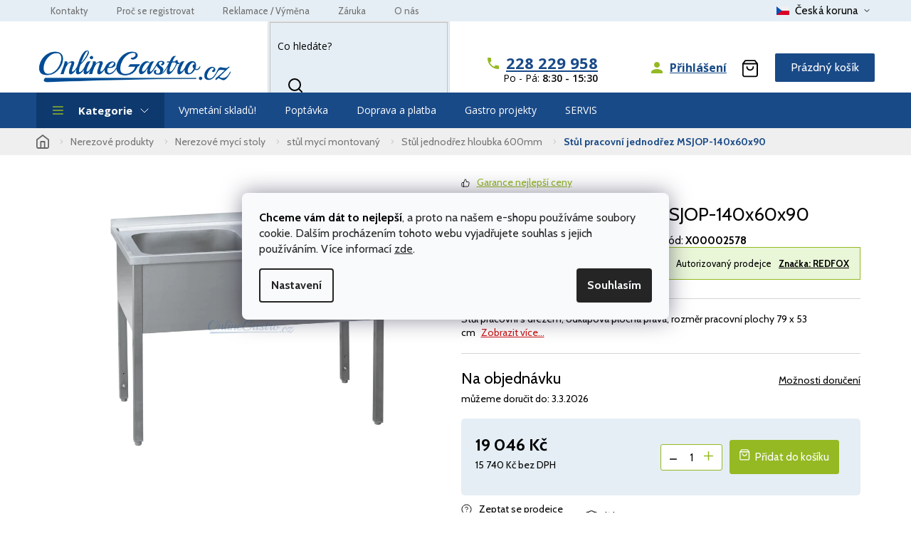

--- FILE ---
content_type: text/html; charset=utf-8
request_url: https://www.onlinegastro.cz/stul-pracovni-jednodrez-msjop-140x60x90/
body_size: 46806
content:
        <!doctype html><html lang="cs" dir="ltr" class="header-background-light external-fonts-loaded"><head><meta charset="utf-8" /><meta name="viewport" content="width=device-width,initial-scale=1" /><title>Stůl pracovní jednodřez MSJOP-140x60x90  | OnlineGastro.cz</title><link rel="preconnect" href="https://cdn.myshoptet.com" /><link rel="dns-prefetch" href="https://cdn.myshoptet.com" /><link rel="preload" href="https://cdn.myshoptet.com/prj/dist/master/cms/libs/jquery/jquery-1.11.3.min.js" as="script" /><link href="https://cdn.myshoptet.com/prj/dist/master/cms/templates/frontend_templates/shared/css/font-face/open-sans.css" rel="stylesheet"><link href="https://cdn.myshoptet.com/prj/dist/master/shop/dist/font-shoptet-11.css.62c94c7785ff2cea73b2.css" rel="stylesheet"><script>
dataLayer = [];
dataLayer.push({'shoptet' : {
    "pageId": 3859,
    "pageType": "productDetail",
    "currency": "CZK",
    "currencyInfo": {
        "decimalSeparator": ",",
        "exchangeRate": 1,
        "priceDecimalPlaces": 0,
        "symbol": "K\u010d",
        "symbolLeft": 0,
        "thousandSeparator": " "
    },
    "language": "cs",
    "projectId": 181078,
    "product": {
        "id": 3168148,
        "guid": "0dac27ef-d229-11e7-8216-002590dad85e",
        "hasVariants": false,
        "codes": [
            {
                "code": "X00002578"
            }
        ],
        "code": "X00002578",
        "name": "St\u016fl pracovn\u00ed jednod\u0159ez MSJOP-140x60x90",
        "appendix": "",
        "weight": 0,
        "manufacturer": "REDFOX",
        "manufacturerGuid": "1EF53328D38E62729F46DA0BA3DED3EE",
        "currentCategory": "Nerezov\u00e9 produkty montovan\u00e9 nebo na m\u00edru | Nerezov\u00e9 myc\u00ed stoly | Nerezov\u00e9 stoly myc\u00ed montovan\u00e9 | St\u016fl jednod\u0159ez hloubka 600mm",
        "currentCategoryGuid": "e8c19a31-6ccc-11e9-beb1-002590dad85e",
        "defaultCategory": "Nerezov\u00e9 produkty montovan\u00e9 nebo na m\u00edru | Nerezov\u00e9 myc\u00ed stoly | Nerezov\u00e9 stoly myc\u00ed montovan\u00e9 | St\u016fl jednod\u0159ez hloubka 600mm",
        "defaultCategoryGuid": "e8c19a31-6ccc-11e9-beb1-002590dad85e",
        "currency": "CZK",
        "priceWithVat": 19046
    },
    "stocks": [
        {
            "id": "ext",
            "title": "Sklad",
            "isDeliveryPoint": 0,
            "visibleOnEshop": 1
        }
    ],
    "cartInfo": {
        "id": null,
        "freeShipping": false,
        "freeShippingFrom": 6050,
        "leftToFreeGift": {
            "formattedPrice": "0 K\u010d",
            "priceLeft": 0
        },
        "freeGift": false,
        "leftToFreeShipping": {
            "priceLeft": 6050,
            "dependOnRegion": 0,
            "formattedPrice": "6 050 K\u010d"
        },
        "discountCoupon": [],
        "getNoBillingShippingPrice": {
            "withoutVat": 0,
            "vat": 0,
            "withVat": 0
        },
        "cartItems": [],
        "taxMode": "ORDINARY"
    },
    "cart": [],
    "customer": {
        "priceRatio": 1,
        "priceListId": 1,
        "groupId": null,
        "registered": false,
        "mainAccount": false
    }
}});
dataLayer.push({'cookie_consent' : {
    "marketing": "denied",
    "analytics": "denied"
}});
document.addEventListener('DOMContentLoaded', function() {
    shoptet.consent.onAccept(function(agreements) {
        if (agreements.length == 0) {
            return;
        }
        dataLayer.push({
            'cookie_consent' : {
                'marketing' : (agreements.includes(shoptet.config.cookiesConsentOptPersonalisation)
                    ? 'granted' : 'denied'),
                'analytics': (agreements.includes(shoptet.config.cookiesConsentOptAnalytics)
                    ? 'granted' : 'denied')
            },
            'event': 'cookie_consent'
        });
    });
});
</script>

<!-- Google Tag Manager -->
<script>(function(w,d,s,l,i){w[l]=w[l]||[];w[l].push({'gtm.start':
new Date().getTime(),event:'gtm.js'});var f=d.getElementsByTagName(s)[0],
j=d.createElement(s),dl=l!='dataLayer'?'&l='+l:'';j.async=true;j.src=
'https://www.googletagmanager.com/gtm.js?id='+i+dl;f.parentNode.insertBefore(j,f);
})(window,document,'script','dataLayer','GTM-MJX5826');</script>
<!-- End Google Tag Manager -->

<meta property="og:type" content="website"><meta property="og:site_name" content="onlinegastro.cz"><meta property="og:url" content="https://www.onlinegastro.cz/stul-pracovni-jednodrez-msjop-140x60x90/"><meta property="og:title" content="Stůl pracovní jednodřez MSJOP-140x60x90  | OnlineGastro.cz"><meta name="author" content="OnlineGastro.cz"><meta name="web_author" content="Shoptet.cz"><meta name="dcterms.rightsHolder" content="www.onlinegastro.cz"><meta name="robots" content="index,follow"><meta property="og:image" content="https://cdn.myshoptet.com/usr/www.onlinegastro.cz/user/shop/big/3168148-1_product-photo-msjop-6014-00002578.png?6854b21f"><meta property="og:description" content="Nakupte Stůl pracovní jednodřez MSJOP-140x60x90 levně a s dopravou až k vám. Stůl jednodřez hloubka 600mm vám dodáme rychle a navíc i ušetříte."><meta name="description" content="Nakupte Stůl pracovní jednodřez MSJOP-140x60x90 levně a s dopravou až k vám. Stůl jednodřez hloubka 600mm vám dodáme rychle a navíc i ušetříte."><meta name="google-site-verification" content="viCGV6qCRQM3CwTKxUlhe9Ia7qaZUK-dqizjlah3ym4"><meta property="product:price:amount" content="19046"><meta property="product:price:currency" content="CZK"><style>:root {--color-primary: #194A88;--color-primary-h: 214;--color-primary-s: 69%;--color-primary-l: 32%;--color-primary-hover: #0e396e;--color-primary-hover-h: 213;--color-primary-hover-s: 77%;--color-primary-hover-l: 24%;--color-secondary: #94B923;--color-secondary-h: 75;--color-secondary-s: 68%;--color-secondary-l: 43%;--color-secondary-hover: #3b7580;--color-secondary-hover-h: 190;--color-secondary-hover-s: 37%;--color-secondary-hover-l: 37%;--color-tertiary: #E5EEF4;--color-tertiary-h: 204;--color-tertiary-s: 41%;--color-tertiary-l: 93%;--color-tertiary-hover: #0e396e;--color-tertiary-hover-h: 213;--color-tertiary-hover-s: 77%;--color-tertiary-hover-l: 24%;--color-header-background: #ffffff;--template-font: "Open Sans";--template-headings-font: "Open Sans";--header-background-url: none;--cookies-notice-background: #F8FAFB;--cookies-notice-color: #252525;--cookies-notice-button-hover: #27263f;--cookies-notice-link-hover: #3b3a5f;--templates-update-management-preview-mode-content: "Náhled aktualizací šablony je aktivní pro váš prohlížeč."}</style>
    
    <link href="https://cdn.myshoptet.com/prj/dist/master/shop/dist/main-11.less.5a24dcbbdabfd189c152.css" rel="stylesheet" />
        
    <script>var shoptet = shoptet || {};</script>
    <script src="https://cdn.myshoptet.com/prj/dist/master/shop/dist/main-3g-header.js.05f199e7fd2450312de2.js"></script>
<!-- User include --><!-- api 426(80) html code header -->
<link rel="stylesheet" href="https://cdn.myshoptet.com/usr/api2.dklab.cz/user/documents/_doplnky/navstivene/181078/27/181078_27.css" type="text/css" /><style> :root { --dklab-lastvisited-background-color: #FFFFFF; } </style>
<!-- api 428(82) html code header -->
<link rel="stylesheet" href="https://cdn.myshoptet.com/usr/api2.dklab.cz/user/documents/_doplnky/oblibene/181078/21/181078_21.css" type="text/css" /><style>
        :root {
            --dklab-favourites-flag-color: #D45454;
            --dklab-favourites-flag-text-color: #FFFFFF;
            --dklab-favourites-add-text-color: #000000;            
            --dklab-favourites-remove-text-color: #D45454;            
            --dklab-favourites-add-text-detail-color: #000000;            
            --dklab-favourites-remove-text-detail-color: #D45454;            
            --dklab-favourites-header-icon-color: #000000;            
            --dklab-favourites-counter-color: #000000;            
        } </style>
<!-- api 494(146) html code header -->
<link rel="stylesheet" href="https://cdn.myshoptet.com/usr/api2.dklab.cz/user/documents/_doplnky/porovnavac/181078/32/181078_32.css" type="text/css" /><style>
        :root {
            --dklab-comparer-flag-color: #239CEB;
            --dklab-comparer-flag-text-color: #FFFFFF;
            --dklab-comparer-add-text-color: #000000;
            --dklab-comparer-remove-text-color: #239CEB;
            --dklab-comparer-header-icon-color: #000000;
            --dklab-comparer-border-color: #000000;            
            --dklab-comparer-counter-color: #239CEB;            
        }</style>
<!-- api 2026(1582) html code header -->
<script>var enabledPricelists = [31];</script>
<!-- api 1501(1113) html code header -->
<link rel="stylesheet" href="https://cdn.myshoptet.com/usr/api2.dklab.cz/user/documents/_doplnky/filtry/181078/82/181078_82.css" type="text/css" /><style>:root { 
            --dklab-filters-active-color: #94B923; 
            --dklab-filters-active-foreground-color: #FFFFFF; 
            --dklab-filters-slider-color: #94B923; 
            --dklab-filters-show-filter-foreground-color: #FFFFFF; 
            --dklab-filters-show-filter-background-color: #94B923; 
            --dklab-filters-show-filter-edges-size: 1px 15px;
            --dklab-filters-show-filter-align: flex-start;
            --dklab-filters-show-filter-align-desktop: flex-start;
        } 
                .filter-section form.dkLab-parameter fieldset div.div--collapsable:nth-child(+n+6),
                .filter-section form.dkLab-parameter-special fieldset div.div--collapsable:nth-child(+n+5) {
                    display: none;
                } 
                .filter-section form.dkLab-parameter.dkLab-parameter--show fieldset div.div--collapsable:nth-child(+n+6),
                .filter-section form.dkLab-parameter-special.dkLab-parameter-special--show fieldset div.div--collapsable:nth-child(+n+5) {
                    display: block;
                }</style>
<!-- service 659(306) html code header -->
<link rel="stylesheet" type="text/css" href="https://cdn.myshoptet.com/usr/fvstudio.myshoptet.com/user/documents/showmore/fv-studio-app-showmore.css?v=21.10.1">

<!-- service 1228(847) html code header -->
<link 
rel="stylesheet" 
href="https://cdn.myshoptet.com/usr/dmartini.myshoptet.com/user/documents/upload/dmartini/shop_rating/shop_rating.min.css?140"
data-author="Dominik Martini" 
data-author-web="dmartini.cz">
<!-- service 428(82) html code header -->
<style>
@font-face {
    font-family: 'oblibene';
    src:  url('https://cdn.myshoptet.com/usr/api2.dklab.cz/user/documents/_doplnky/oblibene/font/oblibene.eot?v1');
    src:  url('https://cdn.myshoptet.com/usr/api2.dklab.cz/user/documents/_doplnky/oblibene/font/oblibene.eot?v1#iefix') format('embedded-opentype'),
    url('https://cdn.myshoptet.com/usr/api2.dklab.cz/user/documents/_doplnky/oblibene/font/oblibene.ttf?v1') format('truetype'),
    url('https://cdn.myshoptet.com/usr/api2.dklab.cz/user/documents/_doplnky/oblibene/font/oblibene.woff?v1') format('woff'),
    url('https://cdn.myshoptet.com/usr/api2.dklab.cz/user/documents/_doplnky/oblibene/font/oblibene.svg?v1') format('svg');
    font-weight: normal;
    font-style: normal;
}
</style>
<script>
var dklabFavIndividual;
</script>
<!-- service 494(146) html code header -->
<style>
@font-face {
    font-family: 'porovnavac';
    src:  url('https://cdn.myshoptet.com/usr/api2.dklab.cz/user/documents/_doplnky/porovnavac/font/porovnavac.eot?v6');
    src:  url('https://cdn.myshoptet.com/usr/api2.dklab.cz/user/documents/_doplnky/porovnavac/font/porovnavac.eot?v6#iefix') format('embedded-opentype'),
    url('https://cdn.myshoptet.com/usr/api2.dklab.cz/user/documents/_doplnky/porovnavac/font/porovnavac.ttf?v6') format('truetype'),
    url('https://cdn.myshoptet.com/usr/api2.dklab.cz/user/documents/_doplnky/porovnavac/font/porovnavac.woff?v6') format('woff'),
    url('https://cdn.myshoptet.com/usr/api2.dklab.cz/user/documents/_doplnky/porovnavac/font/porovnavac.svg?v6') format('svg');
    font-weight: normal;
    font-style: normal;
}
</style>
<!-- service 1240(857) html code header -->
<script>
var host = "www.onlinegastro.cz".replace(/(\.|\/|www)/g, '');
var src = "https://gateway.saimon.ai/" + host + "/loader.js"
var saimonScript = document.createElement('script');
saimonScript.src = src;
saimonScript.async = true;
saimonScript.fetchPriority = "high";
document.head.appendChild(saimonScript);

var timestamp = localStorage.getItem("sai-last-search");
var now = Date.now();

if (parseInt(timestamp) >= (now - 60 * 1000)) {
  document.documentElement.classList.add("--sai-search--active");
}
</script>

<style>
.--sai-search--active .in-vyhledavani #content {
	min-height: 90vh;
}

.--sai-search--active body:not(.--sai-result-page--inactive) #content .search-results-groups, 
.--sai-search--active body:not(.--sai-result-page--inactive) #content #products-found { 
	display: none; 
}
#sai--search-result-page #products-found,
#sai--search-result-page .search-results-groups{
	display: block !important; 
}
</style>
<!-- service 1359(974) html code header -->
<link href="https://cdn.myshoptet.com/usr/sazimecesko.myshoptet.com/user/documents/planetwe/common.min.css?v=1.20" rel="stylesheet" />
<link href="https://cdn.myshoptet.com/usr/sazimecesko.myshoptet.com/user/documents/planetwe/Classic.min.css" rel="stylesheet" />

<!--
<link href="https://sazimecesko.myshoptet.com/user/documents/planetwe/common.css?v=1.24" rel="stylesheet" />
<link href="https://sazimecesko.myshoptet.com/user/documents/planetwe/Classic.css" rel="stylesheet" />
-->
<!-- service 1462(1076) html code header -->
<link rel="stylesheet" href="https://cdn.myshoptet.com/usr/webotvurci.myshoptet.com/user/documents/plugin-product-interconnection/css/all.min.css?v=27"> 
<!-- service 1863(1428) html code header -->
<script defer src="https://addon.smartform.cz/shoptet/pages/smartform-script?projectId=181078" type="text/javascript"></script>

<script defer src="https://cdn.myshoptet.com/usr/smartform.myshoptet.com/user/documents/shoptet-v1.min.js?v=18" type="text/javascript"></script>
<!-- service 2026(1582) html code header -->
<link rel="stylesheet" href="https://cdn.myshoptet.com/addons/SP444C3/shoptet-priceoffer-addon/styles.header.min.css?efa374e20d863f16439f50264d378741ba98b43f">
<!-- service 2322(1835) html code header -->
<link rel="stylesheet" href="https://cdn.myshoptet.com/addons/dominikmartini/product_salecode/styles.header.min.css?1f0482a01621d4a6d7beb5cd811f2e28c64f26c2">
<!-- service 2484(1985) html code header -->
<link rel="stylesheet" href="https://cdn.myshoptet.com/addons/DancingCodeLLC/warrantyPlus-shoptet-addon-fe/styles.header.min.css?2eeae5cc1d068e94ed7ced204fa095f663f579e5">
<!-- project html code header -->
<link rel="preconnect" href="api.fv-studio.cz" /><link rel="preconnect" href="cdn.jsdelivr.net" />
<link rel="preload" href="https://cdn.myshoptet.com/usr/www.onlinegastro.cz/user/logos/onlinegastro-logo-4.png" as="image" type="image/png" fetchpriority="high">
<link rel="preload" href="https://api.fv-studio.cz/user/documents/upload/clients/onlinegastro.cz/css/style.css?fv-proxy" as="style" onload="this.onload=null;this.rel='stylesheet'">
<link href="https://www.onlinegastro.cz/user/documents/upload/assets/css/style.css?v=31&v=" rel="stylesheet" />
<link href="https://api.fv-studio.cz/user/documents/upload/clients/onlinegastro.cz/css/style.css?fv-proxy&v=17.56v=" rel="stylesheet" />
<link rel="stylesheet" href="https://cdn.jsdelivr.net/npm/glider-js@1/glider.min.css" />
<link rel="stylesheet" href="https://cdn.jsdelivr.net/npm/@fancyapps/ui/dist/fancybox.css"/>

<style>
.fade:not(.show) {opacity: 1!important;  /* HOTFIX */}
.category-perex {display: block !important; visibility: visible !important; opacity: 1 !important; min-height: 50px;font-size:16px;width:100%;}
 h1 {min-height: 1.2em; visibility: visible !important; opacity: 1 !important;}
.subcategories {display: block !important; visibility: visible !important; opacity: 1 !important;}  
.in-doprava #content,.in-gastro-projekty-na-miru #content,.in-proc-se-registrovat #content,.in-vyber-referenci,.in-zarucni-podminky{
opacity:0;}
#euroleasing-calculator {margin-top: 3px}
.project-phone div::before {content: "Po - Pá: ";}
.project-phone div::after {content: "8:30 - 15:30";font-weight: 600;}
.project-email div::before {content: "Kdykoliv. Ozveme se vám zpět co nejdříve.";}
.id--16 .price-label.price-primary::before,
.id--17 .price-label.price-primary::before {content: "Celkem za zboží";}
.footer-icons:before {content: "Možnosti platby";}
body.type-product .content-wrapper-in {visibility: visible;}
/* color na odkazy nad hlavickou */
.top-navigation-bar .container .top-navigation-menu ul li a {color: #6f6f6f;}
.top-navigation-bar .container .top-navigation-menu ul li a:hover {text-decoration: underline;}
.subtype-category-parametric .subcategories {display: none;}
.text {font-size: 16px;line-height: 1.7em;}

/* oddelovac pred kosikem */
@media (min-width: 768px) {#header .navigation-buttons {border-left: 1px solid #e5eef4;}
}
/* oddelovac v product blocku */
.products.products-block div.product .p-desc {border-top: 1px solid #e5eef4;}
/* search */
@media (min-width: 768px) {#header .header-top .search {border: 1px solid #e0e0e0;}
}
.benefitBanner .benefitBanner__item:hover {background-color: #e5eef4; transition: 0.3s all;}
/* subkategorie */
.type-category .subcategories::before {background-color: white;}
.type-category .subcategories li a { background: #e5eef4;}
@media (min-width: 992px) {
.type-category .subcategories li {width: calc(20% + 1px);}
}
/* filtry v kat */
.type-category .box-filters #manufacturer-filter, 
.type-category .box-filters .filter-section-parametric, 
.type-category .box-filters .slider-wrapper, 
.type-category .filters #manufacturer-filter, 
.type-category .filters .filter-section-parametric, 
.type-category .filters .slider-wrapper, 
.type-category .box-filters .filter-section-boolean, 
.type-category .filters .filter-section-boolean {
border-color:white;
}
.type-category .box-filters #manufacturer-filter:hover, 
.type-category .box-filters .filter-section-parametric:hover, 
.type-category .box-filters .slider-wrapper:hover, 
.type-category .filters #manufacturer-filter:hover, 
.type-category .filters .filter-section-parametric:hover, 
.type-category .filters .slider-wrapper:hover, 
.type-category .box-filters .filter-section-boolean:hover, 
.type-category .filters .filter-section-boolean:hover {
    background: #d4e2ec;
}
.type-category .box-filters #manufacturer-filter:hover h4, 
.type-category .box-filters .filter-section-parametric:hover h4, 
.type-category .box-filters .slider-wrapper:hover h4, 
.type-category .filters #manufacturer-filter:hover h4, 
.type-category .filters .filter-section-parametric:hover h4, 
.type-category .filters .slider-wrapper:hover h4, 
.type-category .box-filters .filter-section-boolean:hover h4 {
    text-decoration: underline;
}
/* kategorie */
@media (min-width: 992px) {.box.box-bg-default.box-categories {	/*margin-top:20px; */	}
} 
/* fvst. */
@media (min-width: 992px) {
.id--16 .shipping-billing-table .radio-wrapper {padding: 5px 20px;}
.ordering-process ol.cart-header {padding: 14px 0;}
.id--17 .form-group {margin-bottom: 10px;}
#name-billingId-3 > div {width: 100% !important;}
}
.site-msg.information {background-color: #1c4f8c !important;color: #ffffff;}
</style>

<script id="shkSearchDataExtensionJson" type="application/json">
{
"typeSpeed" : 60,
"backSpeed" : 20,
"csSearchPharse" : ["Konvektomat", "Tepelné čerpadlo", "Myčka redfox", "montáž", "projekt"],
"skSearchPharse" : [],
"enSearchPharse" : [],
"huSearchPharse" : [],
"deSearchPharse" : [],
"roSearchPharse" : [],
"plSearchPharse" : [],
"viSearchPharse" : []
}
</script>
<script>(function(w,d,t,r,u){var f,n,i;w[u]=w[u]||[],f=function(){var o={ti:"97016250"};o.q=w[u],w[u]=new UET(o),w[u].push("pageLoad")},n=d.createElement(t),n.src=r,n.async=1,n.onload=n.onreadystatechange=function(){var s=this.readyState;s&&s!=="loaded"&&s!=="complete"||(f(),n.onload=n.onreadystatechange=null)},i=d.getElementsByTagName(t)[0],i.parentNode.insertBefore(n,i)})(window,document,"script","//bat.bing.com/bat.js","uetq");</script>
<link rel="stylesheet" href="/user/documents/css/app.css?v=8&fv-proxy">

<style>
.type-detail .p-image #zarukaICO,.type-detail .p-info-wrapper #zarukaICO{max-width:50px!important;top:125px;right:5px}.type-detail .p-image,.type-detail .p-thumbnails-wrapper{display:block}.type-detail .p-info-wrapper #zarukaICO{display:none} @media (max-width:767px){.flag-custom3{display:none!important}.type-detail .p-image #zarukaICO,.type-detail .p-info-wrapper #zarukaICO{top:200px;right:0;z-index:1;padding:0;max-width:40px!important}body.type-detail.mobile .product-top .p-image-fv .flags>img{max-width:40px!important}.type-detail .p-image .flags.flags-extra{right:0!important;top:20px!important} #header .search {min-height: 41px !important; visibility: visible !important;}}
</style>
<link rel="stylesheet" href="/user/documents/upload/dmartini/onlinegastro.cz.min.css?331">

<script src="/user/documents/js/onlinegastro-24-11.js?v1" charset="UTF-8" type="text/javascript" async></script>
<script data-addon="Cena po zadání slevového kódu" data-author="Dominik Martini">
var product_salecode_config = {
  "cs": {
    "copy_text": "Kód byl zkopírován",
    "text_start": "Vaše cena",
    "text_end": "s kódem",
    "tooltip": "Po kliknutí se produkt přidá do košíku včetně slevového kupónu."
  }
};
</script>
<script>
        (function (w,d,s,o,f,js,fjs) {
            w['ecm-widget']=o;w[o] = w[o] || function () { (w[o].q = w[o].q || []).push(arguments) };
            js = d.createElement(s), fjs = d.getElementsByTagName(s)[0];
            js.id = '2-2bb287d15897fe2f9d89c882af9a3a8b'; js.dataset.a = 'onlinegastro'; js.src = f; js.async = 1; fjs.parentNode.insertBefore(js, fjs);
        }(window, document, 'script', 'ecmwidget', 'https://d70shl7vidtft.cloudfront.net/widget.js'));
    </script>
    <script>
        (function (w,d,s,o,f,js,fjs) {
            w['ecm-widget']=o;w[o] = w[o] || function () { (w[o].q = w[o].q || []).push(arguments) };
            js = d.createElement(s), fjs = d.getElementsByTagName(s)[0];
            js.id = '4-f67e22c6c3dacfc9b77b6b40399abc16'; js.dataset.a = 'onlinegastro'; js.src = f; js.async = 1; fjs.parentNode.insertBefore(js, fjs);
        }(window, document, 'script', 'ecmwidget', 'https://d70shl7vidtft.cloudfront.net/widget.js'));
    </script>
<meta name="facebook-domain-verification" content="qedxnoiw9gqdsjadw9pry44zajoizw" />
<meta name="seznam-wmt" content="WrkHtPxGHi3nZyqCwD0WSCWmaZGZ7y7A" />
<meta name="google-site-verification" content="dTc8tqDPfSell_U8SK-I5fuD13UuFHjiMRKxLUwnm1o" />
<!-- /User include --><link rel="shortcut icon" href="/favicon.ico" type="image/x-icon" /><link rel="canonical" href="https://www.onlinegastro.cz/stul-pracovni-jednodrez-msjop-140x60x90/" /><script>!function(){var t={9196:function(){!function(){var t=/\[object (Boolean|Number|String|Function|Array|Date|RegExp)\]/;function r(r){return null==r?String(r):(r=t.exec(Object.prototype.toString.call(Object(r))))?r[1].toLowerCase():"object"}function n(t,r){return Object.prototype.hasOwnProperty.call(Object(t),r)}function e(t){if(!t||"object"!=r(t)||t.nodeType||t==t.window)return!1;try{if(t.constructor&&!n(t,"constructor")&&!n(t.constructor.prototype,"isPrototypeOf"))return!1}catch(t){return!1}for(var e in t);return void 0===e||n(t,e)}function o(t,r,n){this.b=t,this.f=r||function(){},this.d=!1,this.a={},this.c=[],this.e=function(t){return{set:function(r,n){u(c(r,n),t.a)},get:function(r){return t.get(r)}}}(this),i(this,t,!n);var e=t.push,o=this;t.push=function(){var r=[].slice.call(arguments,0),n=e.apply(t,r);return i(o,r),n}}function i(t,n,o){for(t.c.push.apply(t.c,n);!1===t.d&&0<t.c.length;){if("array"==r(n=t.c.shift()))t:{var i=n,a=t.a;if("string"==r(i[0])){for(var f=i[0].split("."),s=f.pop(),p=(i=i.slice(1),0);p<f.length;p++){if(void 0===a[f[p]])break t;a=a[f[p]]}try{a[s].apply(a,i)}catch(t){}}}else if("function"==typeof n)try{n.call(t.e)}catch(t){}else{if(!e(n))continue;for(var l in n)u(c(l,n[l]),t.a)}o||(t.d=!0,t.f(t.a,n),t.d=!1)}}function c(t,r){for(var n={},e=n,o=t.split("."),i=0;i<o.length-1;i++)e=e[o[i]]={};return e[o[o.length-1]]=r,n}function u(t,o){for(var i in t)if(n(t,i)){var c=t[i];"array"==r(c)?("array"==r(o[i])||(o[i]=[]),u(c,o[i])):e(c)?(e(o[i])||(o[i]={}),u(c,o[i])):o[i]=c}}window.DataLayerHelper=o,o.prototype.get=function(t){var r=this.a;t=t.split(".");for(var n=0;n<t.length;n++){if(void 0===r[t[n]])return;r=r[t[n]]}return r},o.prototype.flatten=function(){this.b.splice(0,this.b.length),this.b[0]={},u(this.a,this.b[0])}}()}},r={};function n(e){var o=r[e];if(void 0!==o)return o.exports;var i=r[e]={exports:{}};return t[e](i,i.exports,n),i.exports}n.n=function(t){var r=t&&t.__esModule?function(){return t.default}:function(){return t};return n.d(r,{a:r}),r},n.d=function(t,r){for(var e in r)n.o(r,e)&&!n.o(t,e)&&Object.defineProperty(t,e,{enumerable:!0,get:r[e]})},n.o=function(t,r){return Object.prototype.hasOwnProperty.call(t,r)},function(){"use strict";n(9196)}()}();</script><style>/* custom background */@media (min-width: 992px) {body {background-position: top center;background-repeat: no-repeat;background-attachment: scroll;}}</style>    <!-- Global site tag (gtag.js) - Google Analytics -->
    <script async src="https://www.googletagmanager.com/gtag/js?id=16674359411"></script>
    <script>
        
        window.dataLayer = window.dataLayer || [];
        function gtag(){dataLayer.push(arguments);}
        

                    console.debug('default consent data');

            gtag('consent', 'default', {"ad_storage":"denied","analytics_storage":"denied","ad_user_data":"denied","ad_personalization":"denied","wait_for_update":500});
            dataLayer.push({
                'event': 'default_consent'
            });
        
        gtag('js', new Date());

        
                gtag('config', 'G-FL1LQY336Z', {"groups":"GA4","send_page_view":false,"content_group":"productDetail","currency":"CZK","page_language":"cs"});
        
                gtag('config', 'AW-950442064', {"allow_enhanced_conversions":true});
        
                gtag('config', 'AW-16674359411', {"allow_enhanced_conversions":true});
        
        
        
        
                    gtag('event', 'page_view', {"send_to":"GA4","page_language":"cs","content_group":"productDetail","currency":"CZK"});
        
                gtag('set', 'currency', 'CZK');

        gtag('event', 'view_item', {
            "send_to": "UA",
            "items": [
                {
                    "id": "X00002578",
                    "name": "St\u016fl pracovn\u00ed jednod\u0159ez MSJOP-140x60x90",
                    "category": "Nerezov\u00e9 produkty montovan\u00e9 nebo na m\u00edru \/ Nerezov\u00e9 myc\u00ed stoly \/ Nerezov\u00e9 stoly myc\u00ed montovan\u00e9 \/ St\u016fl jednod\u0159ez hloubka 600mm",
                                        "brand": "REDFOX",
                                                            "price": 15740
                }
            ]
        });
        
        
        
        
        
                    gtag('event', 'view_item', {"send_to":"GA4","page_language":"cs","content_group":"productDetail","value":15740,"currency":"CZK","items":[{"item_id":"X00002578","item_name":"St\u016fl pracovn\u00ed jednod\u0159ez MSJOP-140x60x90","item_brand":"REDFOX","item_category":"Nerezov\u00e9 produkty montovan\u00e9 nebo na m\u00edru","item_category2":"Nerezov\u00e9 myc\u00ed stoly","item_category3":"Nerezov\u00e9 stoly myc\u00ed montovan\u00e9","item_category4":"St\u016fl jednod\u0159ez hloubka 600mm","price":15740,"quantity":1,"index":0}]});
        
        
        
        
        
        
        
        document.addEventListener('DOMContentLoaded', function() {
            if (typeof shoptet.tracking !== 'undefined') {
                for (var id in shoptet.tracking.bannersList) {
                    gtag('event', 'view_promotion', {
                        "send_to": "UA",
                        "promotions": [
                            {
                                "id": shoptet.tracking.bannersList[id].id,
                                "name": shoptet.tracking.bannersList[id].name,
                                "position": shoptet.tracking.bannersList[id].position
                            }
                        ]
                    });
                }
            }

            shoptet.consent.onAccept(function(agreements) {
                if (agreements.length !== 0) {
                    console.debug('gtag consent accept');
                    var gtagConsentPayload =  {
                        'ad_storage': agreements.includes(shoptet.config.cookiesConsentOptPersonalisation)
                            ? 'granted' : 'denied',
                        'analytics_storage': agreements.includes(shoptet.config.cookiesConsentOptAnalytics)
                            ? 'granted' : 'denied',
                                                                                                'ad_user_data': agreements.includes(shoptet.config.cookiesConsentOptPersonalisation)
                            ? 'granted' : 'denied',
                        'ad_personalization': agreements.includes(shoptet.config.cookiesConsentOptPersonalisation)
                            ? 'granted' : 'denied',
                        };
                    console.debug('update consent data', gtagConsentPayload);
                    gtag('consent', 'update', gtagConsentPayload);
                    dataLayer.push(
                        { 'event': 'update_consent' }
                    );
                }
            });
        });
    </script>
<script>
    (function(t, r, a, c, k, i, n, g) { t['ROIDataObject'] = k;
    t[k]=t[k]||function(){ (t[k].q=t[k].q||[]).push(arguments) },t[k].c=i;n=r.createElement(a),
    g=r.getElementsByTagName(a)[0];n.async=1;n.src=c;g.parentNode.insertBefore(n,g)
    })(window, document, 'script', '//www.heureka.cz/ocm/sdk.js?source=shoptet&version=2&page=product_detail', 'heureka', 'cz');

    heureka('set_user_consent', 0);
</script>
</head><body class="desktop id-3859 in-stul-jednodrez-hloubka-600mm-2 template-11 type-product type-detail one-column-body columns-1 ums_forms_redesign--off ums_a11y_category_page--on ums_discussion_rating_forms--off ums_flags_display_unification--on ums_a11y_login--off mobile-header-version-0"><noscript>
    <style>
        #header {
            padding-top: 0;
            position: relative !important;
            top: 0;
        }
        .header-navigation {
            position: relative !important;
        }
        .overall-wrapper {
            margin: 0 !important;
        }
        body:not(.ready) {
            visibility: visible !important;
        }
    </style>
    <div class="no-javascript">
        <div class="no-javascript__title">Musíte změnit nastavení vašeho prohlížeče</div>
        <div class="no-javascript__text">Podívejte se na: <a href="https://www.google.com/support/bin/answer.py?answer=23852">Jak povolit JavaScript ve vašem prohlížeči</a>.</div>
        <div class="no-javascript__text">Pokud používáte software na blokování reklam, může být nutné povolit JavaScript z této stránky.</div>
        <div class="no-javascript__text">Děkujeme.</div>
    </div>
</noscript>

        <div id="fb-root"></div>
        <script>
            window.fbAsyncInit = function() {
                FB.init({
//                    appId            : 'your-app-id',
                    autoLogAppEvents : true,
                    xfbml            : true,
                    version          : 'v19.0'
                });
            };
        </script>
        <script async defer crossorigin="anonymous" src="https://connect.facebook.net/cs_CZ/sdk.js"></script>
<!-- Google Tag Manager (noscript) -->
<noscript><iframe src="https://www.googletagmanager.com/ns.html?id=GTM-MJX5826"
height="0" width="0" style="display:none;visibility:hidden"></iframe></noscript>
<!-- End Google Tag Manager (noscript) -->

    <div class="siteCookies siteCookies--center siteCookies--light js-siteCookies" role="dialog" data-testid="cookiesPopup" data-nosnippet>
        <div class="siteCookies__form">
            <div class="siteCookies__content">
                <div class="siteCookies__text">
                    <strong style="color: #000;">Chceme vám dát to nejlepší</strong>, a proto na našem e-shopu používáme soubory cookie. Dalším procházením tohoto webu vyjadřujete souhlas s jejich používáním. Více informací <a href="/podminky-ochrany-osobnich-udaju/" target="\">zde</a>.
                </div>
                <p class="siteCookies__links">
                    <button class="siteCookies__link js-cookies-settings" aria-label="Nastavení cookies" data-testid="cookiesSettings">Nastavení</button>
                </p>
            </div>
            <div class="siteCookies__buttonWrap">
                                <button class="siteCookies__button js-cookiesConsentSubmit" value="all" aria-label="Přijmout cookies" data-testid="buttonCookiesAccept">Souhlasím</button>
            </div>
        </div>
        <script>
            document.addEventListener("DOMContentLoaded", () => {
                const siteCookies = document.querySelector('.js-siteCookies');
                document.addEventListener("scroll", shoptet.common.throttle(() => {
                    const st = document.documentElement.scrollTop;
                    if (st > 1) {
                        siteCookies.classList.add('siteCookies--scrolled');
                    } else {
                        siteCookies.classList.remove('siteCookies--scrolled');
                    }
                }, 100));
            });
        </script>
    </div>
<a href="#content" class="skip-link sr-only">Přejít na obsah</a><div class="overall-wrapper"><div class="user-action"><div class="container"><div class="user-action-in"><div class="user-action-login popup-widget login-widget"><div class="popup-widget-inner"><h2 id="loginHeading">Přihlášení k vašemu účtu</h2><div id="customerLogin"><form action="/action/Customer/Login/" method="post" id="formLoginIncluded" class="csrf-enabled formLogin" data-testid="formLogin"><input type="hidden" name="referer" value="" /><div class="form-group"><div class="input-wrapper email js-validated-element-wrapper no-label"><input type="email" name="email" class="form-control" autofocus placeholder="E-mailová adresa (např. jan@novak.cz)" data-testid="inputEmail" autocomplete="email" required /></div></div><div class="form-group"><div class="input-wrapper password js-validated-element-wrapper no-label"><input type="password" name="password" class="form-control" placeholder="Heslo" data-testid="inputPassword" autocomplete="current-password" required /><span class="no-display">Nemůžete vyplnit toto pole</span><input type="text" name="surname" value="" class="no-display" /></div></div><div class="form-group"><div class="login-wrapper"><button type="submit" class="btn btn-secondary btn-text btn-login" data-testid="buttonSubmit">Přihlásit se</button><div class="password-helper"><a href="/registrace/" data-testid="signup" rel="nofollow">Nová registrace</a><a href="/klient/zapomenute-heslo/" rel="nofollow">Zapomenuté heslo</a></div></div></div><div class="social-login-buttons"><div class="social-login-buttons-divider"><span>nebo</span></div><div class="form-group"><a href="/action/Social/login/?provider=Google" class="login-btn google" rel="nofollow"><span class="login-google-icon"></span><strong>Přihlásit se přes Google</strong></a></div><div class="form-group"><a href="/action/Social/login/?provider=Seznam" class="login-btn seznam" rel="nofollow"><span class="login-seznam-icon"></span><strong>Přihlásit se přes Seznam</strong></a></div></div></form>
</div></div></div>
    <div id="cart-widget" class="user-action-cart popup-widget cart-widget loader-wrapper" data-testid="popupCartWidget" role="dialog" aria-hidden="true"><div class="popup-widget-inner cart-widget-inner place-cart-here"><div class="loader-overlay"><div class="loader"></div></div></div><div class="cart-widget-button"><a href="/kosik/" class="btn btn-conversion" id="continue-order-button" rel="nofollow" data-testid="buttonNextStep">Pokračovat do košíku</a></div></div></div>
</div></div><div class="top-navigation-bar" data-testid="topNavigationBar">

    <div class="container">

        <div class="top-navigation-contacts">
            <strong>Zákaznická podpora:</strong><a href="tel:228229958" class="project-phone" aria-label="Zavolat na 228229958" data-testid="contactboxPhone"><span>228 229 958</span></a><a href="mailto:info@onlinegastro.cz" class="project-email" data-testid="contactboxEmail"><span>info@onlinegastro.cz</span></a>        </div>

                            <div class="top-navigation-menu">
                <div class="top-navigation-menu-trigger"></div>
                <ul class="top-navigation-bar-menu">
                                            <li class="top-navigation-menu-item-29">
                            <a href="/kontakty/">Kontakty</a>
                        </li>
                                            <li class="top-navigation-menu-item-23541">
                            <a href="/proc-se-registrovat/">Proč se registrovat</a>
                        </li>
                                            <li class="top-navigation-menu-item-17586">
                            <a href="/servis-reklamace-vymena-a-vraceni-zbozi/">Reklamace / Výměna</a>
                        </li>
                                            <li class="top-navigation-menu-item-20699">
                            <a href="/zarucni-podminky/">Záruka</a>
                        </li>
                                            <li class="top-navigation-menu-item-22504">
                            <a href="/onlinegastro-cz-o-nas/">O nás</a>
                        </li>
                                            <li class="top-navigation-menu-item--51">
                            <a href="/hodnoceni-obchodu/" target="blank">Hodnocení obchodu</a>
                        </li>
                                            <li class="top-navigation-menu-item-705">
                            <a href="/servis/">SERVIS</a>
                        </li>
                                            <li class="top-navigation-menu-item-39">
                            <a href="/obchodni-podminky/" target="blank">Obchodní podmínky</a>
                        </li>
                                            <li class="top-navigation-menu-item-5476">
                            <a href="/podminky-ochrany-osobnich-udaju/" target="blank">Ochrana osobních údajů</a>
                        </li>
                                            <li class="top-navigation-menu-item-18468">
                            <a href="/oblibene/">Oblíbené</a>
                        </li>
                                            <li class="top-navigation-menu-item-21062">
                            <a href="/splatkovy-prodej/">Splátkový prodej</a>
                        </li>
                                            <li class="top-navigation-menu-item-20996">
                            <a href="/reklamacni-rad-pro-podnikatele/" target="blank">Reklamační řád pro podnikatele</a>
                        </li>
                                            <li class="top-navigation-menu-item-20993">
                            <a href="/reklamacni-rad-pro-spotrebitele/" target="blank">Reklamační řád pro spotřebitele</a>
                        </li>
                                            <li class="top-navigation-menu-item-22989">
                            <a href="/gastro-vybaveni-praha/">Gastro vybavení Praha</a>
                        </li>
                                            <li class="top-navigation-menu-item-23256">
                            <a href="/gastro-vybaveni-brno/">Gastro vybavení Brno</a>
                        </li>
                                            <li class="top-navigation-menu-item-23259">
                            <a href="/velkoobchod-s-gastro-vybavenim/">Velkoobchod s gastro vybavením</a>
                        </li>
                                            <li class="top-navigation-menu-item-684">
                            <a href="/blog/">Blog</a>
                        </li>
                                            <li class="top-navigation-menu-item-24343">
                            <a href="/vyber-referenci/">Výběr referencí</a>
                        </li>
                                            <li class="top-navigation-menu-item-24396">
                            <a href="/proc-koupit-konvektomat-u-nas/">Proč koupit konvektomat u nás</a>
                        </li>
                                            <li class="top-navigation-menu-item--24">
                            <a href="/znacka/">Prodávané značky</a>
                        </li>
                                    </ul>
                <ul class="top-navigation-bar-menu-helper"></ul>
            </div>
        
        <div class="top-navigation-tools top-navigation-tools--language">
            <div class="responsive-tools">
                <a href="#" class="toggle-window" data-target="search" aria-label="Hledat" data-testid="linkSearchIcon"></a>
                                                            <a href="#" class="toggle-window" data-target="login"></a>
                                                    <a href="#" class="toggle-window" data-target="navigation" aria-label="Menu" data-testid="hamburgerMenu"></a>
            </div>
                <div class="dropdown">
        <span>Ceny v:</span>
        <button id="topNavigationDropdown" type="button" data-toggle="dropdown" aria-haspopup="true" aria-expanded="false">
            CZK
            <span class="caret"></span>
        </button>
        <ul class="dropdown-menu" aria-labelledby="topNavigationDropdown"><li><a href="/action/Currency/changeCurrency/?currencyCode=CZK" rel="nofollow">CZK</a></li><li><a href="/action/Currency/changeCurrency/?currencyCode=EUR" rel="nofollow">EUR</a></li></ul>
    </div>
            <a href="/login/?backTo=%2Fstul-pracovni-jednodrez-msjop-140x60x90%2F" class="top-nav-button top-nav-button-login primary login toggle-window" data-target="login" data-testid="signin" rel="nofollow"><span>Přihlášení</span></a>        </div>

    </div>

</div>
<header id="header"><div class="container navigation-wrapper">
    <div class="header-top">
        <div class="site-name-wrapper">
            <div class="site-name"><a href="/" data-testid="linkWebsiteLogo"><img src="https://cdn.myshoptet.com/usr/www.onlinegastro.cz/user/logos/onlinegastro-logo-4.png" alt="OnlineGastro.cz" fetchpriority="low" /></a></div>        </div>
        <div class="search" itemscope itemtype="https://schema.org/WebSite">
            <meta itemprop="headline" content="Stůl jednodřez hloubka 600mm"/><meta itemprop="url" content="https://www.onlinegastro.cz"/><meta itemprop="text" content="Nakupte Stůl pracovní jednodřez MSJOP-140x60x90 levně a s dopravou až k vám. Stůl jednodřez hloubka 600mm vám dodáme rychle a navíc i ušetříte."/>            <form action="/action/ProductSearch/prepareString/" method="post"
    id="formSearchForm" class="search-form compact-form js-search-main"
    itemprop="potentialAction" itemscope itemtype="https://schema.org/SearchAction" data-testid="searchForm">
    <fieldset>
        <meta itemprop="target"
            content="https://www.onlinegastro.cz/vyhledavani/?string={string}"/>
        <input type="hidden" name="language" value="cs"/>
        
            
<input
    type="search"
    name="string"
        class="query-input form-control search-input js-search-input"
    placeholder="Napište, co hledáte"
    autocomplete="off"
    required
    itemprop="query-input"
    aria-label="Vyhledávání"
    data-testid="searchInput"
>
            <button type="submit" class="btn btn-default" data-testid="searchBtn">Hledat</button>
        
    </fieldset>
</form>
        </div>
        <div class="navigation-buttons">
                
    <a href="/kosik/" class="btn btn-icon toggle-window cart-count" data-target="cart" data-hover="true" data-redirect="true" data-testid="headerCart" rel="nofollow" aria-haspopup="dialog" aria-expanded="false" aria-controls="cart-widget">
        
                <span class="sr-only">Nákupní košík</span>
        
            <span class="cart-price visible-lg-inline-block" data-testid="headerCartPrice">
                                    Prázdný košík                            </span>
        
    
            </a>
        </div>
    </div>
    <nav id="navigation" aria-label="Hlavní menu" data-collapsible="true"><div class="navigation-in menu"><ul class="menu-level-1" role="menubar" data-testid="headerMenuItems"><li class="menu-item-729 ext" role="none"><a href="/priprava-surovin/" data-testid="headerMenuItem" role="menuitem" aria-haspopup="true" aria-expanded="false"><b>Příprava surovin</b><span class="submenu-arrow"></span></a><ul class="menu-level-2" aria-label="Příprava surovin" tabindex="-1" role="menu"><li class="menu-item-897 has-third-level" role="none"><a href="/rucni-mixery/" class="menu-image" data-testid="headerMenuItem" tabindex="-1" aria-hidden="true"><img src="data:image/svg+xml,%3Csvg%20width%3D%22140%22%20height%3D%22100%22%20xmlns%3D%22http%3A%2F%2Fwww.w3.org%2F2000%2Fsvg%22%3E%3C%2Fsvg%3E" alt="" aria-hidden="true" width="140" height="100"  data-src="https://cdn.myshoptet.com/usr/www.onlinegastro.cz/user/categories/thumb/psp_800_kopie.jpg" fetchpriority="low" /></a><div><a href="/rucni-mixery/" data-testid="headerMenuItem" role="menuitem"><span>Ruční ponorné mixéry</span></a>
                                                    <ul class="menu-level-3" role="menu">
                                                                    <li class="menu-item-23289" role="none">
                                        <a href="/profesionalni-tycove-ponorne-mixery-robot-coupe/" data-testid="headerMenuItem" role="menuitem">
                                            Tyčové mixéry Robot Coupe</a>,                                    </li>
                                                                    <li class="menu-item-23292" role="none">
                                        <a href="/profesionalni-tycove-kombinovane-mixery-robot-coupe/" data-testid="headerMenuItem" role="menuitem">
                                            Tyčové kombi mixéry Robot Coupe</a>,                                    </li>
                                                                    <li class="menu-item-20525" role="none">
                                        <a href="/profesionalni-tycove-kombinovane-ponorne-mixery/" data-testid="headerMenuItem" role="menuitem">
                                            Tyčové mixéry  Waring</a>,                                    </li>
                                                                    <li class="menu-item-21107" role="none">
                                        <a href="/profesionalni-tycove-ponorne-mixery-psp/" data-testid="headerMenuItem" role="menuitem">
                                            Tyčové mixéry Redfox</a>,                                    </li>
                                                                    <li class="menu-item-21110" role="none">
                                        <a href="/profesionalni-tycove-ponorne-mixery-pmf/" data-testid="headerMenuItem" role="menuitem">
                                            Tyčové mixéry RM Gastro</a>                                    </li>
                                                            </ul>
                        </div></li><li class="menu-item-900 has-third-level" role="none"><a href="/kuchynske-roboty/" class="menu-image" data-testid="headerMenuItem" tabindex="-1" aria-hidden="true"><img src="data:image/svg+xml,%3Csvg%20width%3D%22140%22%20height%3D%22100%22%20xmlns%3D%22http%3A%2F%2Fwww.w3.org%2F2000%2Fsvg%22%3E%3C%2Fsvg%3E" alt="" aria-hidden="true" width="140" height="100"  data-src="https://cdn.myshoptet.com/usr/www.onlinegastro.cz/user/categories/thumb/rm_50_kopie.jpg" fetchpriority="low" /></a><div><a href="/kuchynske-roboty/" data-testid="headerMenuItem" role="menuitem"><span>Kuchyňské gastro roboty</span></a>
                                                    <ul class="menu-level-3" role="menu">
                                                                    <li class="menu-item-1014" role="none">
                                        <a href="/univerzalni-kuchynske-roboty/" data-testid="headerMenuItem" role="menuitem">
                                            Univerzální kuchyňské roboty</a>,                                    </li>
                                                                    <li class="menu-item-903" role="none">
                                        <a href="/prislusenstvi-pro-kuchynske-roboty/" data-testid="headerMenuItem" role="menuitem">
                                            Příslušenství</a>                                    </li>
                                                            </ul>
                        </div></li><li class="menu-item-732 has-third-level" role="none"><a href="/narezove-stroje/" class="menu-image" data-testid="headerMenuItem" tabindex="-1" aria-hidden="true"><img src="data:image/svg+xml,%3Csvg%20width%3D%22140%22%20height%3D%22100%22%20xmlns%3D%22http%3A%2F%2Fwww.w3.org%2F2000%2Fsvg%22%3E%3C%2Fsvg%3E" alt="" aria-hidden="true" width="140" height="100"  data-src="https://cdn.myshoptet.com/usr/www.onlinegastro.cz/user/categories/thumb/00005793.png" fetchpriority="low" /></a><div><a href="/narezove-stroje/" data-testid="headerMenuItem" role="menuitem"><span>Nářezové stroje</span></a>
                                                    <ul class="menu-level-3" role="menu">
                                                                    <li class="menu-item-1593" role="none">
                                        <a href="/reminkove-narezove-stroje/" data-testid="headerMenuItem" role="menuitem">
                                            Řemínkové</a>,                                    </li>
                                                                    <li class="menu-item-1494" role="none">
                                        <a href="/snekove-narezove-stroje/" data-testid="headerMenuItem" role="menuitem">
                                            Šnekové</a>,                                    </li>
                                                                    <li class="menu-item-17829" role="none">
                                        <a href="/poloautomaticke-narezove-stroje/" data-testid="headerMenuItem" role="menuitem">
                                            Poloautomatické</a>,                                    </li>
                                                                    <li class="menu-item-735" role="none">
                                        <a href="/noze-pro-narezove-stroje/" data-testid="headerMenuItem" role="menuitem">
                                            Nože pro nářezové stroje</a>                                    </li>
                                                            </ul>
                        </div></li><li class="menu-item-19713" role="none"><a href="/krajece-chleba-a-knedliku/" class="menu-image" data-testid="headerMenuItem" tabindex="-1" aria-hidden="true"><img src="data:image/svg+xml,%3Csvg%20width%3D%22140%22%20height%3D%22100%22%20xmlns%3D%22http%3A%2F%2Fwww.w3.org%2F2000%2Fsvg%22%3E%3C%2Fsvg%3E" alt="" aria-hidden="true" width="140" height="100"  data-src="https://cdn.myshoptet.com/prj/dist/master/cms/templates/frontend_templates/00/img/folder.svg" fetchpriority="low" /></a><div><a href="/krajece-chleba-a-knedliku/" data-testid="headerMenuItem" role="menuitem"><span>Kráječe chleba a knedlíků</span></a>
                        </div></li><li class="menu-item-762" role="none"><a href="/mlynky-na-maso/" class="menu-image" data-testid="headerMenuItem" tabindex="-1" aria-hidden="true"><img src="data:image/svg+xml,%3Csvg%20width%3D%22140%22%20height%3D%22100%22%20xmlns%3D%22http%3A%2F%2Fwww.w3.org%2F2000%2Fsvg%22%3E%3C%2Fsvg%3E" alt="" aria-hidden="true" width="140" height="100"  data-src="https://cdn.myshoptet.com/prj/dist/master/cms/templates/frontend_templates/00/img/folder.svg" fetchpriority="low" /></a><div><a href="/mlynky-na-maso/" data-testid="headerMenuItem" role="menuitem"><span>Mlýnky na maso, masomlýnky</span></a>
                        </div></li><li class="menu-item-1992 has-third-level" role="none"><a href="/skrabky-na-brambory/" class="menu-image" data-testid="headerMenuItem" tabindex="-1" aria-hidden="true"><img src="data:image/svg+xml,%3Csvg%20width%3D%22140%22%20height%3D%22100%22%20xmlns%3D%22http%3A%2F%2Fwww.w3.org%2F2000%2Fsvg%22%3E%3C%2Fsvg%3E" alt="" aria-hidden="true" width="140" height="100"  data-src="https://cdn.myshoptet.com/usr/www.onlinegastro.cz/user/categories/thumb/pp_kopie.jpg" fetchpriority="low" /></a><div><a href="/skrabky-na-brambory/" data-testid="headerMenuItem" role="menuitem"><span>Škrabky na brambory</span></a>
                                                    <ul class="menu-level-3" role="menu">
                                                                    <li class="menu-item-17460" role="none">
                                        <a href="/prislusenstvi-ke-skrabkam/" data-testid="headerMenuItem" role="menuitem">
                                            Příslušenství ke škrabkám brambor</a>                                    </li>
                                                            </ul>
                        </div></li><li class="menu-item-1299 has-third-level" role="none"><a href="/krouhace-zeleniny-a-syru/" class="menu-image" data-testid="headerMenuItem" tabindex="-1" aria-hidden="true"><img src="data:image/svg+xml,%3Csvg%20width%3D%22140%22%20height%3D%22100%22%20xmlns%3D%22http%3A%2F%2Fwww.w3.org%2F2000%2Fsvg%22%3E%3C%2Fsvg%3E" alt="" aria-hidden="true" width="140" height="100"  data-src="https://cdn.myshoptet.com/usr/www.onlinegastro.cz/user/categories/thumb/psp_400_std_kopie.jpg" fetchpriority="low" /></a><div><a href="/krouhace-zeleniny-a-syru/" data-testid="headerMenuItem" role="menuitem"><span>Krouhače zeleniny a sýrů</span></a>
                                                    <ul class="menu-level-3" role="menu">
                                                                    <li class="menu-item-5470" role="none">
                                        <a href="/krouhacky/" data-testid="headerMenuItem" role="menuitem">
                                            krouhačky</a>,                                    </li>
                                                                    <li class="menu-item-1302" role="none">
                                        <a href="/prislusenstvi-na-krouhacky/" data-testid="headerMenuItem" role="menuitem">
                                            příslušenství na krouhačky</a>                                    </li>
                                                            </ul>
                        </div></li><li class="menu-item-1671 has-third-level" role="none"><a href="/kutry/" class="menu-image" data-testid="headerMenuItem" tabindex="-1" aria-hidden="true"><img src="data:image/svg+xml,%3Csvg%20width%3D%22140%22%20height%3D%22100%22%20xmlns%3D%22http%3A%2F%2Fwww.w3.org%2F2000%2Fsvg%22%3E%3C%2Fsvg%3E" alt="" aria-hidden="true" width="140" height="100"  data-src="https://cdn.myshoptet.com/usr/www.onlinegastro.cz/user/categories/thumb/psp_500_6l_kopie.jpg" fetchpriority="low" /></a><div><a href="/kutry/" data-testid="headerMenuItem" role="menuitem"><span>Kutry</span></a>
                                                    <ul class="menu-level-3" role="menu">
                                                                    <li class="menu-item-1674" role="none">
                                        <a href="/prislusenstvi-na-kutry/" data-testid="headerMenuItem" role="menuitem">
                                            Příslušenství na kůtry</a>                                    </li>
                                                            </ul>
                        </div></li><li class="menu-item-975" role="none"><a href="/robot-coupe/" class="menu-image" data-testid="headerMenuItem" tabindex="-1" aria-hidden="true"><img src="data:image/svg+xml,%3Csvg%20width%3D%22140%22%20height%3D%22100%22%20xmlns%3D%22http%3A%2F%2Fwww.w3.org%2F2000%2Fsvg%22%3E%3C%2Fsvg%3E" alt="" aria-hidden="true" width="140" height="100"  data-src="https://cdn.myshoptet.com/prj/dist/master/cms/templates/frontend_templates/00/img/folder.svg" fetchpriority="low" /></a><div><a href="/robot-coupe/" data-testid="headerMenuItem" role="menuitem"><span>Robot Coupe kombinace</span></a>
                        </div></li><li class="menu-item-20372" role="none"><a href="/blixery-stolni-2/" class="menu-image" data-testid="headerMenuItem" tabindex="-1" aria-hidden="true"><img src="data:image/svg+xml,%3Csvg%20width%3D%22140%22%20height%3D%22100%22%20xmlns%3D%22http%3A%2F%2Fwww.w3.org%2F2000%2Fsvg%22%3E%3C%2Fsvg%3E" alt="" aria-hidden="true" width="140" height="100"  data-src="https://cdn.myshoptet.com/prj/dist/master/cms/templates/frontend_templates/00/img/folder.svg" fetchpriority="low" /></a><div><a href="/blixery-stolni-2/" data-testid="headerMenuItem" role="menuitem"><span>Blixery stolní</span></a>
                        </div></li><li class="menu-item-885 has-third-level" role="none"><a href="/vakuove-balicky/" class="menu-image" data-testid="headerMenuItem" tabindex="-1" aria-hidden="true"><img src="data:image/svg+xml,%3Csvg%20width%3D%22140%22%20height%3D%22100%22%20xmlns%3D%22http%3A%2F%2Fwww.w3.org%2F2000%2Fsvg%22%3E%3C%2Fsvg%3E" alt="" aria-hidden="true" width="140" height="100"  data-src="https://cdn.myshoptet.com/usr/www.onlinegastro.cz/user/categories/thumb/vbn.jpg" fetchpriority="low" /></a><div><a href="/vakuove-balicky/" data-testid="headerMenuItem" role="menuitem"><span>Vakuové baličky</span></a>
                                                    <ul class="menu-level-3" role="menu">
                                                                    <li class="menu-item-24458" role="none">
                                        <a href="/prislusenstvi-k-vakuovym-balickam/" data-testid="headerMenuItem" role="menuitem">
                                            Příslušenství k vakuovým baličkám</a>                                    </li>
                                                            </ul>
                        </div></li></ul></li>
<li class="menu-item-3799 ext" role="none"><a href="/zchlazovani-nebo-zamrazovani/" data-testid="headerMenuItem" role="menuitem" aria-haspopup="true" aria-expanded="false"><b>Zchlazování a zamražování</b><span class="submenu-arrow"></span></a><ul class="menu-level-2" aria-label="Zchlazování a zamražování" tabindex="-1" role="menu"><li class="menu-item-3802 has-third-level" role="none"><a href="/chladici-a-mrazici-skrine-2/" class="menu-image" data-testid="headerMenuItem" tabindex="-1" aria-hidden="true"><img src="data:image/svg+xml,%3Csvg%20width%3D%22140%22%20height%3D%22100%22%20xmlns%3D%22http%3A%2F%2Fwww.w3.org%2F2000%2Fsvg%22%3E%3C%2Fsvg%3E" alt="" aria-hidden="true" width="140" height="100"  data-src="https://cdn.myshoptet.com/usr/www.onlinegastro.cz/user/categories/thumb/3173944.png" fetchpriority="low" /></a><div><a href="/chladici-a-mrazici-skrine-2/" data-testid="headerMenuItem" role="menuitem"><span>Chladicí a mrazicí skříně</span></a>
                                                    <ul class="menu-level-3" role="menu">
                                                                    <li class="menu-item-3805" role="none">
                                        <a href="/chladici-skrine-lednice-2/" data-testid="headerMenuItem" role="menuitem">
                                            Chladicí skříně - Lednice</a>,                                    </li>
                                                                    <li class="menu-item-3817" role="none">
                                        <a href="/mrazici-skrine-mraznice-2/" data-testid="headerMenuItem" role="menuitem">
                                            Mrazicí skříně - Mraznice</a>,                                    </li>
                                                                    <li class="menu-item-3943" role="none">
                                        <a href="/kombinovane-skrine-2/" data-testid="headerMenuItem" role="menuitem">
                                            Kombinované skříně</a>,                                    </li>
                                                                    <li class="menu-item-5221" role="none">
                                        <a href="/laboratore-a-zdravotnictvi-2/" data-testid="headerMenuItem" role="menuitem">
                                            Laboratoře a zdravotnictví</a>,                                    </li>
                                                                    <li class="menu-item-24384" role="none">
                                        <a href="/pultove-chladnicky/" data-testid="headerMenuItem" role="menuitem">
                                            Pultové chladničky</a>,                                    </li>
                                                                    <li class="menu-item-23655" role="none">
                                        <a href="/pultove-mraznicky-a-ostrovy/" data-testid="headerMenuItem" role="menuitem">
                                            Pultové mrazničky a ostrovy</a>,                                    </li>
                                                                    <li class="menu-item-23232" role="none">
                                        <a href="/chladici-komory-na-odpad/" data-testid="headerMenuItem" role="menuitem">
                                            Chladicí komory na odpad</a>,                                    </li>
                                                                    <li class="menu-item-4024" role="none">
                                        <a href="/chladici-vany-2/" data-testid="headerMenuItem" role="menuitem">
                                            Chladicí vany</a>                                    </li>
                                                            </ul>
                        </div></li><li class="menu-item-3877 has-third-level" role="none"><a href="/chladici-a-mrazici-stoly-2/" class="menu-image" data-testid="headerMenuItem" tabindex="-1" aria-hidden="true"><img src="data:image/svg+xml,%3Csvg%20width%3D%22140%22%20height%3D%22100%22%20xmlns%3D%22http%3A%2F%2Fwww.w3.org%2F2000%2Fsvg%22%3E%3C%2Fsvg%3E" alt="" aria-hidden="true" width="140" height="100"  data-src="https://cdn.myshoptet.com/usr/www.onlinegastro.cz/user/categories/thumb/sz_902_kopie.jpg" fetchpriority="low" /></a><div><a href="/chladici-a-mrazici-stoly-2/" data-testid="headerMenuItem" role="menuitem"><span>Chladicí a mrazicí stoly</span></a>
                                                    <ul class="menu-level-3" role="menu">
                                                                    <li class="menu-item-3883" role="none">
                                        <a href="/chladici-stoly-2/" data-testid="headerMenuItem" role="menuitem">
                                            Chladicí stoly pro gastro provozy</a>,                                    </li>
                                                                    <li class="menu-item-3898" role="none">
                                        <a href="/mrazici-stoly-2/" data-testid="headerMenuItem" role="menuitem">
                                            Mrazicí stoly pro gastro provozy</a>,                                    </li>
                                                                    <li class="menu-item-18579" role="none">
                                        <a href="/kombinovane-stoly/" data-testid="headerMenuItem" role="menuitem">
                                            Kombinované stoly</a>,                                    </li>
                                                                    <li class="menu-item-3880" role="none">
                                        <a href="/prislusenstvi-a-korpusy-2/" data-testid="headerMenuItem" role="menuitem">
                                            Příslušenství a korpusy</a>                                    </li>
                                                            </ul>
                        </div></li><li class="menu-item-3970 has-third-level" role="none"><a href="/chladici-a-mrazici-boxy/" class="menu-image" data-testid="headerMenuItem" tabindex="-1" aria-hidden="true"><img src="data:image/svg+xml,%3Csvg%20width%3D%22140%22%20height%3D%22100%22%20xmlns%3D%22http%3A%2F%2Fwww.w3.org%2F2000%2Fsvg%22%3E%3C%2Fsvg%3E" alt="" aria-hidden="true" width="140" height="100"  data-src="https://cdn.myshoptet.com/usr/www.onlinegastro.cz/user/categories/thumb/3174301-1_standard-kxh-7-71-1960x2260x2200.jpg" fetchpriority="low" /></a><div><a href="/chladici-a-mrazici-boxy/" data-testid="headerMenuItem" role="menuitem"><span>Chladicí a mrazicí boxy</span></a>
                                                    <ul class="menu-level-3" role="menu">
                                                                    <li class="menu-item-4027" role="none">
                                        <a href="/chladici-stavebnicove-boxy-pro-gastro-provozy/" data-testid="headerMenuItem" role="menuitem">
                                            Chladicí boxy</a>,                                    </li>
                                                                    <li class="menu-item-17844" role="none">
                                        <a href="/mrazici-stavebnicove-boxy-pro-gastro-provozy/" data-testid="headerMenuItem" role="menuitem">
                                            Mrazicí boxy</a>                                    </li>
                                                            </ul>
                        </div></li><li class="menu-item-3916 has-third-level" role="none"><a href="/profesionalni-vyrobniky-ledu/" class="menu-image" data-testid="headerMenuItem" tabindex="-1" aria-hidden="true"><img src="data:image/svg+xml,%3Csvg%20width%3D%22140%22%20height%3D%22100%22%20xmlns%3D%22http%3A%2F%2Fwww.w3.org%2F2000%2Fsvg%22%3E%3C%2Fsvg%3E" alt="" aria-hidden="true" width="140" height="100"  data-src="https://cdn.myshoptet.com/usr/www.onlinegastro.cz/user/categories/thumb/ss_35_45_kopie.jpg" fetchpriority="low" /></a><div><a href="/profesionalni-vyrobniky-ledu/" data-testid="headerMenuItem" role="menuitem"><span>Výrobníky ledu</span></a>
                                                    <ul class="menu-level-3" role="menu">
                                                                    <li class="menu-item-18324" role="none">
                                        <a href="/vyrobniky-ledu-chlazene-vzduchem/" data-testid="headerMenuItem" role="menuitem">
                                            Výrobníky ledu chlazené vzduchem</a>,                                    </li>
                                                                    <li class="menu-item-18327" role="none">
                                        <a href="/vyrobniky-ledu-chlazene-vodou/" data-testid="headerMenuItem" role="menuitem">
                                            Výrobníky ledu chlazené vodou</a>,                                    </li>
                                                                    <li class="menu-item-5389" role="none">
                                        <a href="/zasobniky-ledu-a-prislusenstvi/" data-testid="headerMenuItem" role="menuitem">
                                            Zásobníky ledu a příslušenství</a>                                    </li>
                                                            </ul>
                        </div></li><li class="menu-item-5218" role="none"><a href="/chladici-skrine-vinoteky/" class="menu-image" data-testid="headerMenuItem" tabindex="-1" aria-hidden="true"><img src="data:image/svg+xml,%3Csvg%20width%3D%22140%22%20height%3D%22100%22%20xmlns%3D%22http%3A%2F%2Fwww.w3.org%2F2000%2Fsvg%22%3E%3C%2Fsvg%3E" alt="" aria-hidden="true" width="140" height="100"  data-src="https://cdn.myshoptet.com/usr/www.onlinegastro.cz/user/categories/thumb/3186699-2.jpg" fetchpriority="low" /></a><div><a href="/chladici-skrine-vinoteky/" data-testid="headerMenuItem" role="menuitem"><span>Vinotéky</span></a>
                        </div></li><li class="menu-item-2139" role="none"><a href="/distributory-zmrzliny/" class="menu-image" data-testid="headerMenuItem" tabindex="-1" aria-hidden="true"><img src="data:image/svg+xml,%3Csvg%20width%3D%22140%22%20height%3D%22100%22%20xmlns%3D%22http%3A%2F%2Fwww.w3.org%2F2000%2Fsvg%22%3E%3C%2Fsvg%3E" alt="" aria-hidden="true" width="140" height="100"  data-src="https://cdn.myshoptet.com/usr/www.onlinegastro.cz/user/categories/thumb/3185170_nordline-udd-400-scer-distributor-zmrzliny.jpg" fetchpriority="low" /></a><div><a href="/distributory-zmrzliny/" data-testid="headerMenuItem" role="menuitem"><span>Distributory zmrzliny</span></a>
                        </div></li></ul></li>
<li class="menu-item-765 ext" role="none"><a href="/vitriny-prodejni-a-pristenne/" data-testid="headerMenuItem" role="menuitem" aria-haspopup="true" aria-expanded="false"><b>Vitríny prodejní, přístěnné a salátové bary</b><span class="submenu-arrow"></span></a><ul class="menu-level-2" aria-label="Vitríny prodejní, přístěnné a salátové bary" tabindex="-1" role="menu"><li class="menu-item-24950 has-third-level" role="none"><a href="/chladici-vitriny/" class="menu-image" data-testid="headerMenuItem" tabindex="-1" aria-hidden="true"><img src="data:image/svg+xml,%3Csvg%20width%3D%22140%22%20height%3D%22100%22%20xmlns%3D%22http%3A%2F%2Fwww.w3.org%2F2000%2Fsvg%22%3E%3C%2Fsvg%3E" alt="" aria-hidden="true" width="140" height="100"  data-src="https://cdn.myshoptet.com/prj/dist/master/cms/templates/frontend_templates/00/img/folder.svg" fetchpriority="low" /></a><div><a href="/chladici-vitriny/" data-testid="headerMenuItem" role="menuitem"><span>Chladicí vitríny</span></a>
                                                    <ul class="menu-level-3" role="menu">
                                                                    <li class="menu-item-768" role="none">
                                        <a href="/vitriny-cukrarske/" data-testid="headerMenuItem" role="menuitem">
                                            Vitríny cukrářské</a>,                                    </li>
                                                                    <li class="menu-item-20393" role="none">
                                        <a href="/stolni-vitriny-chladici-a-neutralni/" data-testid="headerMenuItem" role="menuitem">
                                            Vitríny stolní</a>,                                    </li>
                                                                    <li class="menu-item-1953" role="none">
                                        <a href="/chladici-vitriny-obsluzne/" data-testid="headerMenuItem" role="menuitem">
                                            Vitríny obslužné na maso, sýry</a>,                                    </li>
                                                                    <li class="menu-item-2241" role="none">
                                        <a href="/chladici-vitriny-samoobsluzne/" data-testid="headerMenuItem" role="menuitem">
                                            Chladicí vitríny samoobslužné</a>,                                    </li>
                                                                    <li class="menu-item-2190" role="none">
                                        <a href="/chladici-vitriny-pristenne/" data-testid="headerMenuItem" role="menuitem">
                                            Chladicí vitríny přístěnné</a>                                    </li>
                                                            </ul>
                        </div></li><li class="menu-item-20417 has-third-level" role="none"><a href="/samoobsluzne-salatove-bary/" class="menu-image" data-testid="headerMenuItem" tabindex="-1" aria-hidden="true"><img src="data:image/svg+xml,%3Csvg%20width%3D%22140%22%20height%3D%22100%22%20xmlns%3D%22http%3A%2F%2Fwww.w3.org%2F2000%2Fsvg%22%3E%3C%2Fsvg%3E" alt="" aria-hidden="true" width="140" height="100"  data-src="https://cdn.myshoptet.com/prj/dist/master/cms/templates/frontend_templates/00/img/folder.svg" fetchpriority="low" /></a><div><a href="/samoobsluzne-salatove-bary/" data-testid="headerMenuItem" role="menuitem"><span>Samoobslužné salátové bary</span></a>
                                                    <ul class="menu-level-3" role="menu">
                                                                    <li class="menu-item-18318" role="none">
                                        <a href="/chladici-samoobsluzne-salatove-bary/" data-testid="headerMenuItem" role="menuitem">
                                            Chladicí salátové bary</a>,                                    </li>
                                                                    <li class="menu-item-20420" role="none">
                                        <a href="/vyhrivane-samoobsluzne-salatove-bary/" data-testid="headerMenuItem" role="menuitem">
                                            Vyhřívané salátové bary</a>,                                    </li>
                                                                    <li class="menu-item-26798" role="none">
                                        <a href="/prislusenstvi-pro-salatove-bary/" data-testid="headerMenuItem" role="menuitem">
                                            Příslušenství pro salátové bary</a>                                    </li>
                                                            </ul>
                        </div></li><li class="menu-item-17592" role="none"><a href="/mrazici-vitriny/" class="menu-image" data-testid="headerMenuItem" tabindex="-1" aria-hidden="true"><img src="data:image/svg+xml,%3Csvg%20width%3D%22140%22%20height%3D%22100%22%20xmlns%3D%22http%3A%2F%2Fwww.w3.org%2F2000%2Fsvg%22%3E%3C%2Fsvg%3E" alt="" aria-hidden="true" width="140" height="100"  data-src="https://cdn.myshoptet.com/prj/dist/master/cms/templates/frontend_templates/00/img/folder.svg" fetchpriority="low" /></a><div><a href="/mrazici-vitriny/" data-testid="headerMenuItem" role="menuitem"><span>Mrazicí vitríny</span></a>
                        </div></li><li class="menu-item-24953 has-third-level" role="none"><a href="/vyhrivane-vitriny/" class="menu-image" data-testid="headerMenuItem" tabindex="-1" aria-hidden="true"><img src="data:image/svg+xml,%3Csvg%20width%3D%22140%22%20height%3D%22100%22%20xmlns%3D%22http%3A%2F%2Fwww.w3.org%2F2000%2Fsvg%22%3E%3C%2Fsvg%3E" alt="" aria-hidden="true" width="140" height="100"  data-src="https://cdn.myshoptet.com/prj/dist/master/cms/templates/frontend_templates/00/img/folder.svg" fetchpriority="low" /></a><div><a href="/vyhrivane-vitriny/" data-testid="headerMenuItem" role="menuitem"><span>Vyhřívané vitríny</span></a>
                                                    <ul class="menu-level-3" role="menu">
                                                                    <li class="menu-item-996" role="none">
                                        <a href="/vyhrivane-vitriny-stolni/" data-testid="headerMenuItem" role="menuitem">
                                            Vyhřívané stolní vitríny</a>,                                    </li>
                                                                    <li class="menu-item-1956" role="none">
                                        <a href="/vyhrivane-vitriny-obsluzne-a-cukrarske/" data-testid="headerMenuItem" role="menuitem">
                                            Vyhřívané vitríny obslužné a cukrářské</a>                                    </li>
                                                            </ul>
                        </div></li></ul></li>
<li class="menu-item-711 ext" role="none"><a href="/smazeni--peceni--grilovani/" data-testid="headerMenuItem" role="menuitem" aria-haspopup="true" aria-expanded="false"><b>Smažení, pečení, grilování</b><span class="submenu-arrow"></span></a><ul class="menu-level-2" aria-label="Smažení, pečení, grilování" tabindex="-1" role="menu"><li class="menu-item-816 has-third-level" role="none"><a href="/konvektomaty/" class="menu-image" data-testid="headerMenuItem" tabindex="-1" aria-hidden="true"><img src="data:image/svg+xml,%3Csvg%20width%3D%22140%22%20height%3D%22100%22%20xmlns%3D%22http%3A%2F%2Fwww.w3.org%2F2000%2Fsvg%22%3E%3C%2Fsvg%3E" alt="" aria-hidden="true" width="140" height="100"  data-src="https://cdn.myshoptet.com/usr/www.onlinegastro.cz/user/categories/thumb/stmb-2021-e-00038578.jpg" fetchpriority="low" /></a><div><a href="/konvektomaty/" data-testid="headerMenuItem" role="menuitem"><span>Konvektomaty</span></a>
                                                    <ul class="menu-level-3" role="menu">
                                                                    <li class="menu-item-1875" role="none">
                                        <a href="/konvektomaty-s-kapacitou-do-7-zasuvu/" data-testid="headerMenuItem" role="menuitem">
                                            Kapacita do 7 zásuvů</a>,                                    </li>
                                                                    <li class="menu-item-825" role="none">
                                        <a href="/konvektomaty-s-kapacitou-do-14-zasuvu/" data-testid="headerMenuItem" role="menuitem">
                                            Kapacita do 14 zásuvů</a>,                                    </li>
                                                                    <li class="menu-item-1935" role="none">
                                        <a href="/konvektomaty-s-kapacitou-15-a-vic-zasuvu/" data-testid="headerMenuItem" role="menuitem">
                                            Kapacita 15 a víc zásuvů</a>,                                    </li>
                                                                    <li class="menu-item-969" role="none">
                                        <a href="/prislusenstvi-ke-konvektomatum/" data-testid="headerMenuItem" role="menuitem">
                                            Příslušenství ke konvektomatům</a>,                                    </li>
                                                                    <li class="menu-item-17565" role="none">
                                        <a href="/chemie-ke-konvektomatum/" data-testid="headerMenuItem" role="menuitem">
                                            Chemie ke konvektomatům</a>,                                    </li>
                                                                    <li class="menu-item-1845" role="none">
                                        <a href="/zavazeci-voziky-a-kose-ke-konvektomatum/" data-testid="headerMenuItem" role="menuitem">
                                            Zavážecí vozíky a koše</a>                                    </li>
                                                            </ul>
                        </div></li><li class="menu-item-978 has-third-level" role="none"><a href="/sporaky/" class="menu-image" data-testid="headerMenuItem" tabindex="-1" aria-hidden="true"><img src="data:image/svg+xml,%3Csvg%20width%3D%22140%22%20height%3D%22100%22%20xmlns%3D%22http%3A%2F%2Fwww.w3.org%2F2000%2Fsvg%22%3E%3C%2Fsvg%3E" alt="" aria-hidden="true" width="140" height="100"  data-src="https://cdn.myshoptet.com/usr/www.onlinegastro.cz/user/categories/thumb/cf6_912gv_kopie.jpg" fetchpriority="low" /></a><div><a href="/sporaky/" data-testid="headerMenuItem" role="menuitem"><span>Sporáky</span></a>
                                                    <ul class="menu-level-3" role="menu">
                                                                    <li class="menu-item-3967" role="none">
                                        <a href="/sporaky-volne-stojici-2/" data-testid="headerMenuItem" role="menuitem">
                                            Sporáky volně stojící</a>,                                    </li>
                                                                    <li class="menu-item-1200" role="none">
                                        <a href="/sporaky-s-troubou/" data-testid="headerMenuItem" role="menuitem">
                                            Sporáky s troubou</a>,                                    </li>
                                                                    <li class="menu-item-981" role="none">
                                        <a href="/sporaky-se-skrinkou--stolni/" data-testid="headerMenuItem" role="menuitem">
                                            Sporáky se skříňkou, stolní</a>,                                    </li>
                                                                    <li class="menu-item-1347" role="none">
                                        <a href="/varne-stolicky-a-varice/" data-testid="headerMenuItem" role="menuitem">
                                            Varné stoličky a vařiče</a>                                    </li>
                                                            </ul>
                        </div></li><li class="menu-item-1062 has-third-level" role="none"><a href="/grilovani-a-steaky/" class="menu-image" data-testid="headerMenuItem" tabindex="-1" aria-hidden="true"><img src="data:image/svg+xml,%3Csvg%20width%3D%22140%22%20height%3D%22100%22%20xmlns%3D%22http%3A%2F%2Fwww.w3.org%2F2000%2Fsvg%22%3E%3C%2Fsvg%3E" alt="" aria-hidden="true" width="140" height="100"  data-src="https://cdn.myshoptet.com/usr/www.onlinegastro.cz/user/categories/thumb/fthr_60g_rf_kopie.jpg" fetchpriority="low" /></a><div><a href="/grilovani-a-steaky/" data-testid="headerMenuItem" role="menuitem"><span>Grilování a Steaky</span></a>
                                                    <ul class="menu-level-3" role="menu">
                                                                    <li class="menu-item-1380" role="none">
                                        <a href="/grilovaci-desky/" data-testid="headerMenuItem" role="menuitem">
                                            Grilovací desky</a>,                                    </li>
                                                                    <li class="menu-item-1611" role="none">
                                        <a href="/steak-grily/" data-testid="headerMenuItem" role="menuitem">
                                            Steak grily</a>,                                    </li>
                                                                    <li class="menu-item-1722" role="none">
                                        <a href="/kontaktni-grily/" data-testid="headerMenuItem" role="menuitem">
                                            Kontaktní grily</a>,                                    </li>
                                                                    <li class="menu-item-20900" role="none">
                                        <a href="/chemie-na-cisteni-grilu-a-pripalenin/" data-testid="headerMenuItem" role="menuitem">
                                            Chemie a příslušenství ke grilům</a>                                    </li>
                                                            </ul>
                        </div></li><li class="menu-item-1182 has-third-level" role="none"><a href="/fritezy-a-udrzovace-hranolek/" class="menu-image" data-testid="headerMenuItem" tabindex="-1" aria-hidden="true"><img src="data:image/svg+xml,%3Csvg%20width%3D%22140%22%20height%3D%22100%22%20xmlns%3D%22http%3A%2F%2Fwww.w3.org%2F2000%2Fsvg%22%3E%3C%2Fsvg%3E" alt="" aria-hidden="true" width="140" height="100"  data-src="https://cdn.myshoptet.com/usr/www.onlinegastro.cz/user/categories/thumb/f_88e_kopie.jpg" fetchpriority="low" /></a><div><a href="/fritezy-a-udrzovace-hranolek/" data-testid="headerMenuItem" role="menuitem"><span>Fritézy a udržovače hranolek</span></a>
                                                    <ul class="menu-level-3" role="menu">
                                                                    <li class="menu-item-1305" role="none">
                                        <a href="/fritezy/" data-testid="headerMenuItem" role="menuitem">
                                            Fritézy</a>,                                    </li>
                                                                    <li class="menu-item-1185" role="none">
                                        <a href="/udrzovace-hranolek/" data-testid="headerMenuItem" role="menuitem">
                                            Udržovače hranolek</a>                                    </li>
                                                            </ul>
                        </div></li><li class="menu-item-1053 has-third-level" role="none"><a href="/stolni-zarizeni/" class="menu-image" data-testid="headerMenuItem" tabindex="-1" aria-hidden="true"><img src="data:image/svg+xml,%3Csvg%20width%3D%22140%22%20height%3D%22100%22%20xmlns%3D%22http%3A%2F%2Fwww.w3.org%2F2000%2Fsvg%22%3E%3C%2Fsvg%3E" alt="" aria-hidden="true" width="140" height="100"  data-src="https://cdn.myshoptet.com/usr/www.onlinegastro.cz/user/categories/thumb/hd_4nk_kopie.jpg" fetchpriority="low" /></a><div><a href="/stolni-zarizeni/" data-testid="headerMenuItem" role="menuitem"><span>Stolní zařízení</span></a>
                                                    <ul class="menu-level-3" role="menu">
                                                                    <li class="menu-item-1056" role="none">
                                        <a href="/mikrovlnne-trouby/" data-testid="headerMenuItem" role="menuitem">
                                            Mikrovlnné trouby</a>,                                    </li>
                                                                    <li class="menu-item-1263" role="none">
                                        <a href="/palacinkovace/" data-testid="headerMenuItem" role="menuitem">
                                            Palačinkovače</a>,                                    </li>
                                                                    <li class="menu-item-1275" role="none">
                                        <a href="/opekace-parku/" data-testid="headerMenuItem" role="menuitem">
                                            Opékače párků</a>,                                    </li>
                                                                    <li class="menu-item-1320" role="none">
                                        <a href="/salamandry/" data-testid="headerMenuItem" role="menuitem">
                                            Salamandry</a>,                                    </li>
                                                                    <li class="menu-item-1596" role="none">
                                        <a href="/hot-dogy/" data-testid="headerMenuItem" role="menuitem">
                                            Hot-dogy</a>,                                    </li>
                                                                    <li class="menu-item-1803" role="none">
                                        <a href="/toastery/" data-testid="headerMenuItem" role="menuitem">
                                            Toastery</a>                                    </li>
                                                            </ul>
                        </div></li><li class="menu-item-813" role="none"><a href="/horkovzdusne-a-konvekcni-trouby/" class="menu-image" data-testid="headerMenuItem" tabindex="-1" aria-hidden="true"><img src="data:image/svg+xml,%3Csvg%20width%3D%22140%22%20height%3D%22100%22%20xmlns%3D%22http%3A%2F%2Fwww.w3.org%2F2000%2Fsvg%22%3E%3C%2Fsvg%3E" alt="" aria-hidden="true" width="140" height="100"  data-src="https://cdn.myshoptet.com/prj/dist/master/cms/templates/frontend_templates/00/img/folder.svg" fetchpriority="low" /></a><div><a href="/horkovzdusne-a-konvekcni-trouby/" data-testid="headerMenuItem" role="menuitem"><span>Horkovzdušné a konvekční trouby</span></a>
                        </div></li><li class="menu-item-723 has-third-level" role="none"><a href="/varne-kotle/" class="menu-image" data-testid="headerMenuItem" tabindex="-1" aria-hidden="true"><img src="data:image/svg+xml,%3Csvg%20width%3D%22140%22%20height%3D%22100%22%20xmlns%3D%22http%3A%2F%2Fwww.w3.org%2F2000%2Fsvg%22%3E%3C%2Fsvg%3E" alt="" aria-hidden="true" width="140" height="100"  data-src="https://cdn.myshoptet.com/usr/www.onlinegastro.cz/user/categories/thumb/bi_90_100et_kopie.jpg" fetchpriority="low" /></a><div><a href="/varne-kotle/" data-testid="headerMenuItem" role="menuitem"><span>Varné kotle</span></a>
                                                    <ul class="menu-level-3" role="menu">
                                                                    <li class="menu-item-840" role="none">
                                        <a href="/varne-kotle-plynove/" data-testid="headerMenuItem" role="menuitem">
                                            Varné kotle plynové</a>,                                    </li>
                                                                    <li class="menu-item-1731" role="none">
                                        <a href="/varne-kotle-elektricke/" data-testid="headerMenuItem" role="menuitem">
                                            Varné kotle elektrické</a>                                    </li>
                                                            </ul>
                        </div></li><li class="menu-item-831 has-third-level" role="none"><a href="/smazici-panve/" class="menu-image" data-testid="headerMenuItem" tabindex="-1" aria-hidden="true"><img src="data:image/svg+xml,%3Csvg%20width%3D%22140%22%20height%3D%22100%22%20xmlns%3D%22http%3A%2F%2Fwww.w3.org%2F2000%2Fsvg%22%3E%3C%2Fsvg%3E" alt="" aria-hidden="true" width="140" height="100"  data-src="https://cdn.myshoptet.com/usr/www.onlinegastro.cz/user/categories/thumb/brm120_912etn_kopie.jpg" fetchpriority="low" /></a><div><a href="/smazici-panve/" data-testid="headerMenuItem" role="menuitem"><span>Smažící pánve</span></a>
                                                    <ul class="menu-level-3" role="menu">
                                                                    <li class="menu-item-834" role="none">
                                        <a href="/smazici-panve-multifunkcni/" data-testid="headerMenuItem" role="menuitem">
                                            Smažící pánve multifunkční</a>,                                    </li>
                                                                    <li class="menu-item-1137" role="none">
                                        <a href="/smazici-panve-sklopne/" data-testid="headerMenuItem" role="menuitem">
                                            Smažící pánve sklopné</a>,                                    </li>
                                                                    <li class="menu-item-1947" role="none">
                                        <a href="/prislusenstvi-a-nahradni-dily-ke-smazicim-panvim/" data-testid="headerMenuItem" role="menuitem">
                                            Příslušenství a náhradní díly</a>                                    </li>
                                                            </ul>
                        </div></li><li class="menu-item-714 has-third-level" role="none"><a href="/varice-testovin/" class="menu-image" data-testid="headerMenuItem" tabindex="-1" aria-hidden="true"><img src="data:image/svg+xml,%3Csvg%20width%3D%22140%22%20height%3D%22100%22%20xmlns%3D%22http%3A%2F%2Fwww.w3.org%2F2000%2Fsvg%22%3E%3C%2Fsvg%3E" alt="" aria-hidden="true" width="140" height="100"  data-src="https://cdn.myshoptet.com/usr/www.onlinegastro.cz/user/categories/thumb/cpt_66et_kopie.jpg" fetchpriority="low" /></a><div><a href="/varice-testovin/" data-testid="headerMenuItem" role="menuitem"><span>Vařiče těstovin</span></a>
                                                    <ul class="menu-level-3" role="menu">
                                                                    <li class="menu-item-1239" role="none">
                                        <a href="/varice-testovin-elektricke/" data-testid="headerMenuItem" role="menuitem">
                                            Vařiče těstovin elektrické</a>,                                    </li>
                                                                    <li class="menu-item-1248" role="none">
                                        <a href="/varice-testovin-plynove/" data-testid="headerMenuItem" role="menuitem">
                                            Vařiče těstovin plynové</a>,                                    </li>
                                                                    <li class="menu-item-717" role="none">
                                        <a href="/kose-a-prislusenstvi-k-varicum-testovin/" data-testid="headerMenuItem" role="menuitem">
                                            Koše a příslušenství</a>                                    </li>
                                                            </ul>
                        </div></li><li class="menu-item-1965" role="none"><a href="/sous-vide/" class="menu-image" data-testid="headerMenuItem" tabindex="-1" aria-hidden="true"><img src="data:image/svg+xml,%3Csvg%20width%3D%22140%22%20height%3D%22100%22%20xmlns%3D%22http%3A%2F%2Fwww.w3.org%2F2000%2Fsvg%22%3E%3C%2Fsvg%3E" alt="" aria-hidden="true" width="140" height="100"  data-src="https://cdn.myshoptet.com/usr/www.onlinegastro.cz/user/categories/thumb/csvt_66em_kopie.jpg" fetchpriority="low" /></a><div><a href="/sous-vide/" data-testid="headerMenuItem" role="menuitem"><span>Sous vide</span></a>
                        </div></li><li class="menu-item-951 has-third-level" role="none"><a href="/nerezove-podestavby-pod-gastro-technologii/" class="menu-image" data-testid="headerMenuItem" tabindex="-1" aria-hidden="true"><img src="data:image/svg+xml,%3Csvg%20width%3D%22140%22%20height%3D%22100%22%20xmlns%3D%22http%3A%2F%2Fwww.w3.org%2F2000%2Fsvg%22%3E%3C%2Fsvg%3E" alt="" aria-hidden="true" width="140" height="100"  data-src="https://cdn.myshoptet.com/usr/www.onlinegastro.cz/user/categories/thumb/po_80m_rf_kopie.jpg" fetchpriority="low" /></a><div><a href="/nerezove-podestavby-pod-gastro-technologii/" data-testid="headerMenuItem" role="menuitem"><span>Podestavby a podstavce</span></a>
                                                    <ul class="menu-level-3" role="menu">
                                                                    <li class="menu-item-1749" role="none">
                                        <a href="/podestavby-pro-stolni-spotrebice/" data-testid="headerMenuItem" role="menuitem">
                                            Podestavby pro stolní spotřebiče</a>,                                    </li>
                                                                    <li class="menu-item-17718" role="none">
                                        <a href="/podstavce-ke-konvektomatum/" data-testid="headerMenuItem" role="menuitem">
                                            Podstavce pro konvektomaty</a>                                    </li>
                                                            </ul>
                        </div></li><li class="menu-item-2001 has-third-level" role="none"><a href="/luxusni-kuchyn-drop-in/" class="menu-image" data-testid="headerMenuItem" tabindex="-1" aria-hidden="true"><img src="data:image/svg+xml,%3Csvg%20width%3D%22140%22%20height%3D%22100%22%20xmlns%3D%22http%3A%2F%2Fwww.w3.org%2F2000%2Fsvg%22%3E%3C%2Fsvg%3E" alt="" aria-hidden="true" width="140" height="100"  data-src="https://cdn.myshoptet.com/usr/www.onlinegastro.cz/user/categories/thumb/f2_10d_66et_kopie.jpg" fetchpriority="low" /></a><div><a href="/luxusni-kuchyn-drop-in/" data-testid="headerMenuItem" role="menuitem"><span>Luxusní kuchyň DROP-IN</span></a>
                                                    <ul class="menu-level-3" role="menu">
                                                                    <li class="menu-item-2004" role="none">
                                        <a href="/stolni-sporaky/" data-testid="headerMenuItem" role="menuitem">
                                            Stolní sporáky</a>,                                    </li>
                                                                    <li class="menu-item-2007" role="none">
                                        <a href="/grilovaci-plotny/" data-testid="headerMenuItem" role="menuitem">
                                            Grilovací plotny</a>,                                    </li>
                                                                    <li class="menu-item-2025" role="none">
                                        <a href="/vodni-lazne/" data-testid="headerMenuItem" role="menuitem">
                                            Vodní lázně</a>,                                    </li>
                                                                    <li class="menu-item-2028" role="none">
                                        <a href="/udrzovac-hranolek/" data-testid="headerMenuItem" role="menuitem">
                                            Udržovač hranolek</a>,                                    </li>
                                                                    <li class="menu-item-2031" role="none">
                                        <a href="/smazici-panve-hloubka-700-mm/" data-testid="headerMenuItem" role="menuitem">
                                            Smažící pánve hloubka 700 mm</a>,                                    </li>
                                                                    <li class="menu-item-2034" role="none">
                                        <a href="/varice-testovin-2/" data-testid="headerMenuItem" role="menuitem">
                                            Vařiče těstovin</a>,                                    </li>
                                                                    <li class="menu-item-2037" role="none">
                                        <a href="/fritezy-2/" data-testid="headerMenuItem" role="menuitem">
                                            Fritézy</a>,                                    </li>
                                                                    <li class="menu-item-2040" role="none">
                                        <a href="/drez/" data-testid="headerMenuItem" role="menuitem">
                                            Dřez</a>                                    </li>
                                                            </ul>
                        </div></li></ul></li>
<li class="menu-item-1044 ext" role="none"><a href="/sokery-a-regenerace-pokrmu/" data-testid="headerMenuItem" role="menuitem" aria-haspopup="true" aria-expanded="false"><b>Šokery a regenerace pokrmů</b><span class="submenu-arrow"></span></a><ul class="menu-level-2" aria-label="Šokery a regenerace pokrmů" tabindex="-1" role="menu"><li class="menu-item-1047 has-third-level" role="none"><a href="/sokery/" class="menu-image" data-testid="headerMenuItem" tabindex="-1" aria-hidden="true"><img src="data:image/svg+xml,%3Csvg%20width%3D%22140%22%20height%3D%22100%22%20xmlns%3D%22http%3A%2F%2Fwww.w3.org%2F2000%2Fsvg%22%3E%3C%2Fsvg%3E" alt="" aria-hidden="true" width="140" height="100"  data-src="https://cdn.myshoptet.com/prj/dist/master/cms/templates/frontend_templates/00/img/folder.svg" fetchpriority="low" /></a><div><a href="/sokery/" data-testid="headerMenuItem" role="menuitem"><span>Šokery</span></a>
                                                    <ul class="menu-level-3" role="menu">
                                                                    <li class="menu-item-1050" role="none">
                                        <a href="/kapacita-do-7-zasuvu/" data-testid="headerMenuItem" role="menuitem">
                                            Kapacita do 7 zásuvů</a>,                                    </li>
                                                                    <li class="menu-item-1077" role="none">
                                        <a href="/kapacita-do-14-zasuvu-2/" data-testid="headerMenuItem" role="menuitem">
                                            Kapacita do 14 zásuvů</a>,                                    </li>
                                                                    <li class="menu-item-1080" role="none">
                                        <a href="/kapacita-15-a-vic-zasuvu/" data-testid="headerMenuItem" role="menuitem">
                                            Kapacita 15 a víc zásuvů</a>                                    </li>
                                                            </ul>
                        </div></li><li class="menu-item-1971" role="none"><a href="/regeneratory/" class="menu-image" data-testid="headerMenuItem" tabindex="-1" aria-hidden="true"><img src="data:image/svg+xml,%3Csvg%20width%3D%22140%22%20height%3D%22100%22%20xmlns%3D%22http%3A%2F%2Fwww.w3.org%2F2000%2Fsvg%22%3E%3C%2Fsvg%3E" alt="" aria-hidden="true" width="140" height="100"  data-src="https://cdn.myshoptet.com/prj/dist/master/cms/templates/frontend_templates/00/img/folder.svg" fetchpriority="low" /></a><div><a href="/regeneratory/" data-testid="headerMenuItem" role="menuitem"><span>Regenerátory</span></a>
                        </div></li><li class="menu-item-17760" role="none"><a href="/udrzovaci-skrine-holdboxy-holdomaty/" class="menu-image" data-testid="headerMenuItem" tabindex="-1" aria-hidden="true"><img src="data:image/svg+xml,%3Csvg%20width%3D%22140%22%20height%3D%22100%22%20xmlns%3D%22http%3A%2F%2Fwww.w3.org%2F2000%2Fsvg%22%3E%3C%2Fsvg%3E" alt="" aria-hidden="true" width="140" height="100"  data-src="https://cdn.myshoptet.com/prj/dist/master/cms/templates/frontend_templates/00/img/folder.svg" fetchpriority="low" /></a><div><a href="/udrzovaci-skrine-holdboxy-holdomaty/" data-testid="headerMenuItem" role="menuitem"><span>Holdboxy - holdomaty</span></a>
                        </div></li></ul></li>
<li class="menu-item-807 ext" role="none"><a href="/vydej--preprava-a-skladovani-jidel/" data-testid="headerMenuItem" role="menuitem" aria-haspopup="true" aria-expanded="false"><b>Výdej, přeprava a skladování jídel</b><span class="submenu-arrow"></span></a><ul class="menu-level-2" aria-label="Výdej, přeprava a skladování jídel" tabindex="-1" role="menu"><li class="menu-item-1089 has-third-level" role="none"><a href="/vydejni-vodni-lazne/" class="menu-image" data-testid="headerMenuItem" tabindex="-1" aria-hidden="true"><img src="data:image/svg+xml,%3Csvg%20width%3D%22140%22%20height%3D%22100%22%20xmlns%3D%22http%3A%2F%2Fwww.w3.org%2F2000%2Fsvg%22%3E%3C%2Fsvg%3E" alt="" aria-hidden="true" width="140" height="100"  data-src="https://cdn.myshoptet.com/prj/dist/master/cms/templates/frontend_templates/00/img/folder.svg" fetchpriority="low" /></a><div><a href="/vydejni-vodni-lazne/" data-testid="headerMenuItem" role="menuitem"><span>Výdejní vodní lázně</span></a>
                                                    <ul class="menu-level-3" role="menu">
                                                                    <li class="menu-item-1092" role="none">
                                        <a href="/vodni-lazne-stolni/" data-testid="headerMenuItem" role="menuitem">
                                            Vodní lázně stolní</a>,                                    </li>
                                                                    <li class="menu-item-1119" role="none">
                                        <a href="/vodni-lazne-pojizdne/" data-testid="headerMenuItem" role="menuitem">
                                            Vodní lázně pojízdné</a>,                                    </li>
                                                                    <li class="menu-item-1128" role="none">
                                        <a href="/vodni-lazne-stabilni/" data-testid="headerMenuItem" role="menuitem">
                                            Vodní lázně stabilní</a>,                                    </li>
                                                                    <li class="menu-item-1098" role="none">
                                        <a href="/vodni-lazne-linkove/" data-testid="headerMenuItem" role="menuitem">
                                            Vodní lázně linkové</a>                                    </li>
                                                            </ul>
                        </div></li><li class="menu-item-870 has-third-level" role="none"><a href="/gastronadoby/" class="menu-image" data-testid="headerMenuItem" tabindex="-1" aria-hidden="true"><img src="data:image/svg+xml,%3Csvg%20width%3D%22140%22%20height%3D%22100%22%20xmlns%3D%22http%3A%2F%2Fwww.w3.org%2F2000%2Fsvg%22%3E%3C%2Fsvg%3E" alt="" aria-hidden="true" width="140" height="100"  data-src="https://cdn.myshoptet.com/prj/dist/master/cms/templates/frontend_templates/00/img/folder.svg" fetchpriority="low" /></a><div><a href="/gastronadoby/" data-testid="headerMenuItem" role="menuitem"><span>Gastronádoby</span></a>
                                                    <ul class="menu-level-3" role="menu">
                                                                    <li class="menu-item-1500" role="none">
                                        <a href="/gn-1-1--530-325mm/" data-testid="headerMenuItem" role="menuitem">
                                            GN 1/1, 530 x 325 mm</a>,                                    </li>
                                                                    <li class="menu-item-1368" role="none">
                                        <a href="/gn-1-2--265-325mm/" data-testid="headerMenuItem" role="menuitem">
                                            GN 1/2, 265 x 325 mm</a>,                                    </li>
                                                                    <li class="menu-item-1536" role="none">
                                        <a href="/gn-1-3--176-325mm/" data-testid="headerMenuItem" role="menuitem">
                                            GN 1/3, 176 x 325 mm</a>,                                    </li>
                                                                    <li class="menu-item-1545" role="none">
                                        <a href="/gn-1-4--265-162mm/" data-testid="headerMenuItem" role="menuitem">
                                            GN 1/4, 265 x 162 mm</a>,                                    </li>
                                                                    <li class="menu-item-1554" role="none">
                                        <a href="/gn-1-6--176-162mm/" data-testid="headerMenuItem" role="menuitem">
                                            GN 1/6, 176 x 162 mm</a>,                                    </li>
                                                                    <li class="menu-item-1563" role="none">
                                        <a href="/gn-1-9--176-108mm/" data-testid="headerMenuItem" role="menuitem">
                                            GN 1/9, 176 x 108 mm</a>,                                    </li>
                                                                    <li class="menu-item-1569" role="none">
                                        <a href="/gn-2-1--530-650mm/" data-testid="headerMenuItem" role="menuitem">
                                            GN 2/1, 530 x 650 mm</a>,                                    </li>
                                                                    <li class="menu-item-1578" role="none">
                                        <a href="/gn-2-3--352-325mm/" data-testid="headerMenuItem" role="menuitem">
                                            GN 2/3, 352 x 325 mm</a>,                                    </li>
                                                                    <li class="menu-item-1587" role="none">
                                        <a href="/gn-2-4--530-162mm/" data-testid="headerMenuItem" role="menuitem">
                                            GN 2/4, 530 x 162 mm</a>,                                    </li>
                                                                    <li class="menu-item-972" role="none">
                                        <a href="/gastronadoby-derovane/" data-testid="headerMenuItem" role="menuitem">
                                            Gastronádoby děrované</a>,                                    </li>
                                                                    <li class="menu-item-1365" role="none">
                                        <a href="/gastronadoby-polykarbonatove/" data-testid="headerMenuItem" role="menuitem">
                                            Gastronádoby polykarbonátové</a>,                                    </li>
                                                                    <li class="menu-item-1497" role="none">
                                        <a href="/gastronadoby-na-zmrzlinu/" data-testid="headerMenuItem" role="menuitem">
                                            Gastronádoby na zmrzlinu</a>,                                    </li>
                                                                    <li class="menu-item-1836" role="none">
                                        <a href="/vika-ke-gastronadobam/" data-testid="headerMenuItem" role="menuitem">
                                            Víka ke gastronádobám</a>,                                    </li>
                                                                    <li class="menu-item-3768" role="none">
                                        <a href="/delici-listy-a-falesna-dna/" data-testid="headerMenuItem" role="menuitem">
                                            Dělící lišty, falešná dna a rošty</a>,                                    </li>
                                                                    <li class="menu-item-21394" role="none">
                                        <a href="/gastronadoby-polypropylenove-2/" data-testid="headerMenuItem" role="menuitem">
                                            Gastronádoby polypropylenové</a>,                                    </li>
                                                                    <li class="menu-item-24101" role="none">
                                        <a href="/sady-gastronadob/" data-testid="headerMenuItem" role="menuitem">
                                            SADY gastronádob</a>                                    </li>
                                                            </ul>
                        </div></li><li class="menu-item-24899" role="none"><a href="/plechy-na-peceni/" class="menu-image" data-testid="headerMenuItem" tabindex="-1" aria-hidden="true"><img src="data:image/svg+xml,%3Csvg%20width%3D%22140%22%20height%3D%22100%22%20xmlns%3D%22http%3A%2F%2Fwww.w3.org%2F2000%2Fsvg%22%3E%3C%2Fsvg%3E" alt="" aria-hidden="true" width="140" height="100"  data-src="https://cdn.myshoptet.com/prj/dist/master/cms/templates/frontend_templates/00/img/folder.svg" fetchpriority="low" /></a><div><a href="/plechy-na-peceni/" data-testid="headerMenuItem" role="menuitem"><span>Plechy na pečení</span></a>
                        </div></li><li class="menu-item-864" role="none"><a href="/ohrivace-taliru/" class="menu-image" data-testid="headerMenuItem" tabindex="-1" aria-hidden="true"><img src="data:image/svg+xml,%3Csvg%20width%3D%22140%22%20height%3D%22100%22%20xmlns%3D%22http%3A%2F%2Fwww.w3.org%2F2000%2Fsvg%22%3E%3C%2Fsvg%3E" alt="" aria-hidden="true" width="140" height="100"  data-src="https://cdn.myshoptet.com/prj/dist/master/cms/templates/frontend_templates/00/img/folder.svg" fetchpriority="low" /></a><div><a href="/ohrivace-taliru/" data-testid="headerMenuItem" role="menuitem"><span>Ohřívače talířů</span></a>
                        </div></li><li class="menu-item-1041" role="none"><a href="/chafingy/" class="menu-image" data-testid="headerMenuItem" tabindex="-1" aria-hidden="true"><img src="data:image/svg+xml,%3Csvg%20width%3D%22140%22%20height%3D%22100%22%20xmlns%3D%22http%3A%2F%2Fwww.w3.org%2F2000%2Fsvg%22%3E%3C%2Fsvg%3E" alt="" aria-hidden="true" width="140" height="100"  data-src="https://cdn.myshoptet.com/prj/dist/master/cms/templates/frontend_templates/00/img/folder.svg" fetchpriority="low" /></a><div><a href="/chafingy/" data-testid="headerMenuItem" role="menuitem"><span>Chafingy</span></a>
                        </div></li><li class="menu-item-1614" role="none"><a href="/kotliky-na-polevku-a-na-gulas/" class="menu-image" data-testid="headerMenuItem" tabindex="-1" aria-hidden="true"><img src="data:image/svg+xml,%3Csvg%20width%3D%22140%22%20height%3D%22100%22%20xmlns%3D%22http%3A%2F%2Fwww.w3.org%2F2000%2Fsvg%22%3E%3C%2Fsvg%3E" alt="" aria-hidden="true" width="140" height="100"  data-src="https://cdn.myshoptet.com/prj/dist/master/cms/templates/frontend_templates/00/img/folder.svg" fetchpriority="low" /></a><div><a href="/kotliky-na-polevku-a-na-gulas/" data-testid="headerMenuItem" role="menuitem"><span>Kotlíky na polévku a na guláš</span></a>
                        </div></li><li class="menu-item-2121" role="none"><a href="/termosy/" class="menu-image" data-testid="headerMenuItem" tabindex="-1" aria-hidden="true"><img src="data:image/svg+xml,%3Csvg%20width%3D%22140%22%20height%3D%22100%22%20xmlns%3D%22http%3A%2F%2Fwww.w3.org%2F2000%2Fsvg%22%3E%3C%2Fsvg%3E" alt="" aria-hidden="true" width="140" height="100"  data-src="https://cdn.myshoptet.com/prj/dist/master/cms/templates/frontend_templates/00/img/folder.svg" fetchpriority="low" /></a><div><a href="/termosy/" data-testid="headerMenuItem" role="menuitem"><span>Termosy</span></a>
                        </div></li><li class="menu-item-867 has-third-level" role="none"><a href="/termoporty/" class="menu-image" data-testid="headerMenuItem" tabindex="-1" aria-hidden="true"><img src="data:image/svg+xml,%3Csvg%20width%3D%22140%22%20height%3D%22100%22%20xmlns%3D%22http%3A%2F%2Fwww.w3.org%2F2000%2Fsvg%22%3E%3C%2Fsvg%3E" alt="" aria-hidden="true" width="140" height="100"  data-src="https://cdn.myshoptet.com/prj/dist/master/cms/templates/frontend_templates/00/img/folder.svg" fetchpriority="low" /></a><div><a href="/termoporty/" data-testid="headerMenuItem" role="menuitem"><span>Termoporty</span></a>
                                                    <ul class="menu-level-3" role="menu">
                                                                    <li class="menu-item-20609" role="none">
                                        <a href="/termoporty-na-pizzu/" data-testid="headerMenuItem" role="menuitem">
                                            na pizzu</a>,                                    </li>
                                                                    <li class="menu-item-20615" role="none">
                                        <a href="/termoporty-s-vikem/" data-testid="headerMenuItem" role="menuitem">
                                            s víkem</a>,                                    </li>
                                                                    <li class="menu-item-20627" role="none">
                                        <a href="/termoporty-s-dvirky/" data-testid="headerMenuItem" role="menuitem">
                                            s dvířky</a>                                    </li>
                                                            </ul>
                        </div></li><li class="menu-item-879 has-third-level" role="none"><a href="/hrnce--pekace--panve-a-poklice/" class="menu-image" data-testid="headerMenuItem" tabindex="-1" aria-hidden="true"><img src="data:image/svg+xml,%3Csvg%20width%3D%22140%22%20height%3D%22100%22%20xmlns%3D%22http%3A%2F%2Fwww.w3.org%2F2000%2Fsvg%22%3E%3C%2Fsvg%3E" alt="" aria-hidden="true" width="140" height="100"  data-src="https://cdn.myshoptet.com/prj/dist/master/cms/templates/frontend_templates/00/img/folder.svg" fetchpriority="low" /></a><div><a href="/hrnce--pekace--panve-a-poklice/" data-testid="headerMenuItem" role="menuitem"><span>Hrnce, pekáče, pánve</span></a>
                                                    <ul class="menu-level-3" role="menu">
                                                                    <li class="menu-item-882" role="none">
                                        <a href="/hrnce-a-kastroly-pro-gastro-provozy/" data-testid="headerMenuItem" role="menuitem">
                                            Hrnce</a>,                                    </li>
                                                                    <li class="menu-item-22938" role="none">
                                        <a href="/rendliky-pro-gastro-provozy/" data-testid="headerMenuItem" role="menuitem">
                                            Rendlíky</a>,                                    </li>
                                                                    <li class="menu-item-22941" role="none">
                                        <a href="/poklice-na-hrnce-a-kastroly/" data-testid="headerMenuItem" role="menuitem">
                                            Poklice</a>,                                    </li>
                                                                    <li class="menu-item-17697" role="none">
                                        <a href="/pekace-pro-gastro-provozy/" data-testid="headerMenuItem" role="menuitem">
                                            Pekáče</a>                                    </li>
                                                            </ul>
                        </div></li><li class="menu-item-20579 has-third-level" role="none"><a href="/zatavovaci-stroje-a-balicky-hotovych-pokrmu/" class="menu-image" data-testid="headerMenuItem" tabindex="-1" aria-hidden="true"><img src="data:image/svg+xml,%3Csvg%20width%3D%22140%22%20height%3D%22100%22%20xmlns%3D%22http%3A%2F%2Fwww.w3.org%2F2000%2Fsvg%22%3E%3C%2Fsvg%3E" alt="" aria-hidden="true" width="140" height="100"  data-src="https://cdn.myshoptet.com/prj/dist/master/cms/templates/frontend_templates/00/img/folder.svg" fetchpriority="low" /></a><div><a href="/zatavovaci-stroje-a-balicky-hotovych-pokrmu/" data-testid="headerMenuItem" role="menuitem"><span>Zatavovací stroje</span></a>
                                                    <ul class="menu-level-3" role="menu">
                                                                    <li class="menu-item-22929" role="none">
                                        <a href="/bokama-ag02e/" data-testid="headerMenuItem" role="menuitem">
                                            Bokama AG02E</a>,                                    </li>
                                                                    <li class="menu-item-22965" role="none">
                                        <a href="/bokama-ag02hd/" data-testid="headerMenuItem" role="menuitem">
                                            Bokama AG02HD</a>                                    </li>
                                                            </ul>
                        </div></li><li class="menu-item-19680" role="none"><a href="/servirovani-2/" class="menu-image" data-testid="headerMenuItem" tabindex="-1" aria-hidden="true"><img src="data:image/svg+xml,%3Csvg%20width%3D%22140%22%20height%3D%22100%22%20xmlns%3D%22http%3A%2F%2Fwww.w3.org%2F2000%2Fsvg%22%3E%3C%2Fsvg%3E" alt="" aria-hidden="true" width="140" height="100"  data-src="https://cdn.myshoptet.com/prj/dist/master/cms/templates/frontend_templates/00/img/folder.svg" fetchpriority="low" /></a><div><a href="/servirovani-2/" data-testid="headerMenuItem" role="menuitem"><span>Servírování</span></a>
                        </div></li><li class="menu-item-876" role="none"><a href="/podnosy/" class="menu-image" data-testid="headerMenuItem" tabindex="-1" aria-hidden="true"><img src="data:image/svg+xml,%3Csvg%20width%3D%22140%22%20height%3D%22100%22%20xmlns%3D%22http%3A%2F%2Fwww.w3.org%2F2000%2Fsvg%22%3E%3C%2Fsvg%3E" alt="" aria-hidden="true" width="140" height="100"  data-src="https://cdn.myshoptet.com/prj/dist/master/cms/templates/frontend_templates/00/img/folder.svg" fetchpriority="low" /></a><div><a href="/podnosy/" data-testid="headerMenuItem" role="menuitem"><span>Podnosy</span></a>
                        </div></li><li class="menu-item-24574 has-third-level" role="none"><a href="/voziky-servirovaci-a-regalove/" class="menu-image" data-testid="headerMenuItem" tabindex="-1" aria-hidden="true"><img src="data:image/svg+xml,%3Csvg%20width%3D%22140%22%20height%3D%22100%22%20xmlns%3D%22http%3A%2F%2Fwww.w3.org%2F2000%2Fsvg%22%3E%3C%2Fsvg%3E" alt="" aria-hidden="true" width="140" height="100"  data-src="https://cdn.myshoptet.com/prj/dist/master/cms/templates/frontend_templates/00/img/folder.svg" fetchpriority="low" /></a><div><a href="/voziky-servirovaci-a-regalove/" data-testid="headerMenuItem" role="menuitem"><span>Vozíky servírovací a regálové</span></a>
                                                    <ul class="menu-level-3" role="menu">
                                                                    <li class="menu-item-2058" role="none">
                                        <a href="/regalove-voziky/" data-testid="headerMenuItem" role="menuitem">
                                            Regálové vozíky</a>,                                    </li>
                                                                    <li class="menu-item-810" role="none">
                                        <a href="/servirovaci-voziky/" data-testid="headerMenuItem" role="menuitem">
                                            Servírovací vozíky</a>                                    </li>
                                                            </ul>
                        </div></li><li class="menu-item-24871 has-third-level" role="none"><a href="/regaly-modulove/" class="menu-image" data-testid="headerMenuItem" tabindex="-1" aria-hidden="true"><img src="data:image/svg+xml,%3Csvg%20width%3D%22140%22%20height%3D%22100%22%20xmlns%3D%22http%3A%2F%2Fwww.w3.org%2F2000%2Fsvg%22%3E%3C%2Fsvg%3E" alt="" aria-hidden="true" width="140" height="100"  data-src="https://cdn.myshoptet.com/usr/www.onlinegastro.cz/user/categories/thumb/jednoduchy-regal.jpg" fetchpriority="low" /></a><div><a href="/regaly-modulove/" data-testid="headerMenuItem" role="menuitem"><span>Regály modulové</span></a>
                                                    <ul class="menu-level-3" role="menu">
                                                                    <li class="menu-item-24874" role="none">
                                        <a href="/regaly-modulove-hloubka-400/" data-testid="headerMenuItem" role="menuitem">
                                            Regály modulové hloubka 400</a>,                                    </li>
                                                                    <li class="menu-item-24877" role="none">
                                        <a href="/regaly-modulove-hloubka-500/" data-testid="headerMenuItem" role="menuitem">
                                            Regály modulové hloubka 500</a>,                                    </li>
                                                                    <li class="menu-item-24895" role="none">
                                        <a href="/regaly-prislusenstvi/" data-testid="headerMenuItem" role="menuitem">
                                            Regály příslušenství</a>,                                    </li>
                                                                    <li class="menu-item-26795" role="none">
                                        <a href="/sady-regalu-pro-stavebnicove-boxy/" data-testid="headerMenuItem" role="menuitem">
                                            Regálové sady</a>                                    </li>
                                                            </ul>
                        </div></li></ul></li>
<li class="menu-item-3784 ext" role="none"><a href="/vyroba-z-nerezu-i-na-miru/" data-testid="headerMenuItem" role="menuitem" aria-haspopup="true" aria-expanded="false"><b>Nerezové produkty</b><span class="submenu-arrow"></span></a><ul class="menu-level-2" aria-label="Nerezové produkty" tabindex="-1" role="menu"><li class="menu-item-16273 has-third-level" role="none"><a href="/nerezove-pracovni-stoly/" class="menu-image" data-testid="headerMenuItem" tabindex="-1" aria-hidden="true"><img src="data:image/svg+xml,%3Csvg%20width%3D%22140%22%20height%3D%22100%22%20xmlns%3D%22http%3A%2F%2Fwww.w3.org%2F2000%2Fsvg%22%3E%3C%2Fsvg%3E" alt="" aria-hidden="true" width="140" height="100"  data-src="https://cdn.myshoptet.com/usr/www.onlinegastro.cz/user/categories/thumb/nerezov___pracovn___st__l.jpg" fetchpriority="low" /></a><div><a href="/nerezove-pracovni-stoly/" data-testid="headerMenuItem" role="menuitem"><span>Nerezové pracovní stoly</span></a>
                                                    <ul class="menu-level-3" role="menu">
                                                                    <li class="menu-item-24414" role="none">
                                        <a href="/nerezove-pracovni-stoly-bez-zasuvek/" data-testid="headerMenuItem" role="menuitem">
                                            stoly na míru bez zásuvek</a>,                                    </li>
                                                                    <li class="menu-item-24417" role="none">
                                        <a href="/nerezove-pracovni-stoly-se-zasuvkami-pod-pracovni-deskou/" data-testid="headerMenuItem" role="menuitem">
                                            stoly na míru horizontální zásuvky</a>,                                    </li>
                                                                    <li class="menu-item-24420" role="none">
                                        <a href="/nerezove-pracovni-stoly-se-zasuvkovym-blokem-2/" data-testid="headerMenuItem" role="menuitem">
                                            stoly na míru vertikální zásuvky</a>,                                    </li>
                                                                    <li class="menu-item-3913" role="none">
                                        <a href="/nerezove-stoly-pracovni-montovane/" data-testid="headerMenuItem" role="menuitem">
                                            stoly montované</a>                                    </li>
                                                            </ul>
                        </div></li><li class="menu-item-4042 has-third-level" role="none"><a href="/nerezove-pracovni-desky/" class="menu-image" data-testid="headerMenuItem" tabindex="-1" aria-hidden="true"><img src="data:image/svg+xml,%3Csvg%20width%3D%22140%22%20height%3D%22100%22%20xmlns%3D%22http%3A%2F%2Fwww.w3.org%2F2000%2Fsvg%22%3E%3C%2Fsvg%3E" alt="" aria-hidden="true" width="140" height="100"  data-src="https://cdn.myshoptet.com/usr/www.onlinegastro.cz/user/categories/thumb/deska2100_nerezova_deska_s_lemem.jpg" fetchpriority="low" /></a><div><a href="/nerezove-pracovni-desky/" data-testid="headerMenuItem" role="menuitem"><span>Nerezové pracovní desky na míru</span></a>
                                                    <ul class="menu-level-3" role="menu">
                                                                    <li class="menu-item-4045" role="none">
                                        <a href="/nerezove-pracovni-desky-bez-lemu/" data-testid="headerMenuItem" role="menuitem">
                                            pracovní desky rovné bez lemu</a>,                                    </li>
                                                                    <li class="menu-item-4060" role="none">
                                        <a href="/nerezove-pracovni-desky-se-zadnim-lemem/" data-testid="headerMenuItem" role="menuitem">
                                            pracovní desky se zadním lemem</a>,                                    </li>
                                                                    <li class="menu-item-24426" role="none">
                                        <a href="/nerezove-pracovni-desky-s-drezem/" data-testid="headerMenuItem" role="menuitem">
                                            pracovní desky s dřezem</a>                                    </li>
                                                            </ul>
                        </div></li><li class="menu-item-3844 has-third-level" role="none"><a href="/nerezove-myci-stoly/" class="menu-image" data-testid="headerMenuItem" tabindex="-1" aria-hidden="true"><img src="data:image/svg+xml,%3Csvg%20width%3D%22140%22%20height%3D%22100%22%20xmlns%3D%22http%3A%2F%2Fwww.w3.org%2F2000%2Fsvg%22%3E%3C%2Fsvg%3E" alt="" aria-hidden="true" width="140" height="100"  data-src="https://cdn.myshoptet.com/usr/www.onlinegastro.cz/user/categories/thumb/nerezov___myc___st__l.jpg" fetchpriority="low" /></a><div><a href="/nerezove-myci-stoly/" data-testid="headerMenuItem" role="menuitem"><span>Nerezové mycí stoly</span></a>
                                                    <ul class="menu-level-3" role="menu">
                                                                    <li class="menu-item-3850" role="none">
                                        <a href="/nerezove-stoly-myci-montovane/" data-testid="headerMenuItem" role="menuitem">
                                            stůl mycí montovaný</a>,                                    </li>
                                                                    <li class="menu-item-17017" role="none">
                                        <a href="/nerezove-stoly-myci-na-miru/" data-testid="headerMenuItem" role="menuitem">
                                            stůl mycí na míru</a>,                                    </li>
                                                                    <li class="menu-item-3832" role="none">
                                        <a href="/stolove-nerezove-drezy-na-cerne-nadobi/" data-testid="headerMenuItem" role="menuitem">
                                            stolové dřezy černé nádobí</a>,                                    </li>
                                                                    <li class="menu-item-4927" role="none">
                                        <a href="/nerezove-stoly-k-mycce-na-miru/" data-testid="headerMenuItem" role="menuitem">
                                            vstupní stůl k myčce na míru</a>                                    </li>
                                                            </ul>
                        </div></li><li class="menu-item-24405 has-third-level" role="none"><a href="/nerezove-drezy-samostatne/" class="menu-image" data-testid="headerMenuItem" tabindex="-1" aria-hidden="true"><img src="data:image/svg+xml,%3Csvg%20width%3D%22140%22%20height%3D%22100%22%20xmlns%3D%22http%3A%2F%2Fwww.w3.org%2F2000%2Fsvg%22%3E%3C%2Fsvg%3E" alt="" aria-hidden="true" width="140" height="100"  data-src="https://cdn.myshoptet.com/prj/dist/master/cms/templates/frontend_templates/00/img/folder.svg" fetchpriority="low" /></a><div><a href="/nerezove-drezy-samostatne/" data-testid="headerMenuItem" role="menuitem"><span>Nerezové dřezy samostatné</span></a>
                                                    <ul class="menu-level-3" role="menu">
                                                                    <li class="menu-item-3904" role="none">
                                        <a href="/nerezove-drezy-nastenne-2/" data-testid="headerMenuItem" role="menuitem">
                                            Nerezové dřezy nástěnné</a>,                                    </li>
                                                                    <li class="menu-item-24408" role="none">
                                        <a href="/nerezove-drezy-lisovane-pro-vestavbu/" data-testid="headerMenuItem" role="menuitem">
                                            Nerezové dřezy lisované pro vestavbu</a>                                    </li>
                                                            </ul>
                        </div></li><li class="menu-item-3907" role="none"><a href="/nerezove-vylevky/" class="menu-image" data-testid="headerMenuItem" tabindex="-1" aria-hidden="true"><img src="data:image/svg+xml,%3Csvg%20width%3D%22140%22%20height%3D%22100%22%20xmlns%3D%22http%3A%2F%2Fwww.w3.org%2F2000%2Fsvg%22%3E%3C%2Fsvg%3E" alt="" aria-hidden="true" width="140" height="100"  data-src="https://cdn.myshoptet.com/usr/www.onlinegastro.cz/user/categories/thumb/nerez_v__levka_kombi.jpg" fetchpriority="low" /></a><div><a href="/nerezove-vylevky/" data-testid="headerMenuItem" role="menuitem"><span>Nerezové výlevky</span></a>
                        </div></li><li class="menu-item-5128 has-third-level" role="none"><a href="/nerezove-odsavace-par-digestore/" class="menu-image" data-testid="headerMenuItem" tabindex="-1" aria-hidden="true"><img src="data:image/svg+xml,%3Csvg%20width%3D%22140%22%20height%3D%22100%22%20xmlns%3D%22http%3A%2F%2Fwww.w3.org%2F2000%2Fsvg%22%3E%3C%2Fsvg%3E" alt="" aria-hidden="true" width="140" height="100"  data-src="https://cdn.myshoptet.com/usr/www.onlinegastro.cz/user/categories/thumb/odsava__.jpg" fetchpriority="low" /></a><div><a href="/nerezove-odsavace-par-digestore/" data-testid="headerMenuItem" role="menuitem"><span>Nerezové odsavače par</span></a>
                                                    <ul class="menu-level-3" role="menu">
                                                                    <li class="menu-item-5131" role="none">
                                        <a href="/nerezovy-odsavac-par-nastenny-digestor-nastenna/" data-testid="headerMenuItem" role="menuitem">
                                            odsavač par nástěnný</a>,                                    </li>
                                                                    <li class="menu-item-5170" role="none">
                                        <a href="/nerezovy-odsavac-par-zavesny-zavesna-digestor/" data-testid="headerMenuItem" role="menuitem">
                                            odsavač par závěsný</a>                                    </li>
                                                            </ul>
                        </div></li><li class="menu-item-3787 has-third-level" role="none"><a href="/nerezove-police-nastenne-a-stojanove/" class="menu-image" data-testid="headerMenuItem" tabindex="-1" aria-hidden="true"><img src="data:image/svg+xml,%3Csvg%20width%3D%22140%22%20height%3D%22100%22%20xmlns%3D%22http%3A%2F%2Fwww.w3.org%2F2000%2Fsvg%22%3E%3C%2Fsvg%3E" alt="" aria-hidden="true" width="140" height="100"  data-src="https://cdn.myshoptet.com/usr/www.onlinegastro.cz/user/categories/thumb/police.jpg" fetchpriority="low" /></a><div><a href="/nerezove-police-nastenne-a-stojanove/" data-testid="headerMenuItem" role="menuitem"><span>Nerezové police</span></a>
                                                    <ul class="menu-level-3" role="menu">
                                                                    <li class="menu-item-3790" role="none">
                                        <a href="/nerezova-police-nastenna-montovana/" data-testid="headerMenuItem" role="menuitem">
                                            nástěnná police montovaná</a>,                                    </li>
                                                                    <li class="menu-item-3874" role="none">
                                        <a href="/nerezova-police-nastenna-montovana-s-korenkami/" data-testid="headerMenuItem" role="menuitem">
                                            nástěnná s kořenkami montovaná</a>,                                    </li>
                                                                    <li class="menu-item-5008" role="none">
                                        <a href="/nerezova-police-nastenna-na-miru/" data-testid="headerMenuItem" role="menuitem">
                                            nástěnná police na míru</a>,                                    </li>
                                                                    <li class="menu-item-5035" role="none">
                                        <a href="/nerezova-police-stojanova-na-miru/" data-testid="headerMenuItem" role="menuitem">
                                            stojanová police na míru</a>                                    </li>
                                                            </ul>
                        </div></li><li class="menu-item-5080 has-third-level" role="none"><a href="/nerezove-skrine-oplastene/" class="menu-image" data-testid="headerMenuItem" tabindex="-1" aria-hidden="true"><img src="data:image/svg+xml,%3Csvg%20width%3D%22140%22%20height%3D%22100%22%20xmlns%3D%22http%3A%2F%2Fwww.w3.org%2F2000%2Fsvg%22%3E%3C%2Fsvg%3E" alt="" aria-hidden="true" width="140" height="100"  data-src="https://cdn.myshoptet.com/usr/www.onlinegastro.cz/user/categories/thumb/sk______.jpg" fetchpriority="low" /></a><div><a href="/nerezove-skrine-oplastene/" data-testid="headerMenuItem" role="menuitem"><span>Nerezové skříně opláštěné</span></a>
                                                    <ul class="menu-level-3" role="menu">
                                                                    <li class="menu-item-5083" role="none">
                                        <a href="/nerezova-skrinka-nastenna-otevrena-nebo-s-dvirky/" data-testid="headerMenuItem" role="menuitem">
                                            skříňka nástěnná</a>,                                    </li>
                                                                    <li class="menu-item-5095" role="none">
                                        <a href="/nerezova-skrin-oplastena-vysoka-s-dvirky/" data-testid="headerMenuItem" role="menuitem">
                                            skříň opláštěná vysoká</a>                                    </li>
                                                            </ul>
                        </div></li><li class="menu-item-24455" role="none"><a href="/nerezove-regaly-pro-gastro-provozy/" class="menu-image" data-testid="headerMenuItem" tabindex="-1" aria-hidden="true"><img src="data:image/svg+xml,%3Csvg%20width%3D%22140%22%20height%3D%22100%22%20xmlns%3D%22http%3A%2F%2Fwww.w3.org%2F2000%2Fsvg%22%3E%3C%2Fsvg%3E" alt="" aria-hidden="true" width="140" height="100"  data-src="https://cdn.myshoptet.com/prj/dist/master/cms/templates/frontend_templates/00/img/folder.svg" fetchpriority="low" /></a><div><a href="/nerezove-regaly-pro-gastro-provozy/" data-testid="headerMenuItem" role="menuitem"><span>Nerezové regály policové</span></a>
                        </div></li></ul></li>
<li class="menu-item-744 ext" role="none"><a href="/myti-nadobi-a-hygiena/" data-testid="headerMenuItem" role="menuitem" aria-haspopup="true" aria-expanded="false"><b>Mytí nádobí, hygiena</b><span class="submenu-arrow"></span></a><ul class="menu-level-2" aria-label="Mytí nádobí, hygiena" tabindex="-1" role="menu"><li class="menu-item-17559 has-third-level" role="none"><a href="/gastro-mycky-nadobi/" class="menu-image" data-testid="headerMenuItem" tabindex="-1" aria-hidden="true"><img src="data:image/svg+xml,%3Csvg%20width%3D%22140%22%20height%3D%22100%22%20xmlns%3D%22http%3A%2F%2Fwww.w3.org%2F2000%2Fsvg%22%3E%3C%2Fsvg%3E" alt="" aria-hidden="true" width="140" height="100"  data-src="https://cdn.myshoptet.com/usr/www.onlinegastro.cz/user/categories/thumb/tt_110_kopie.jpg" fetchpriority="low" /></a><div><a href="/gastro-mycky-nadobi/" data-testid="headerMenuItem" role="menuitem"><span>Myčky nádobí</span></a>
                                                    <ul class="menu-level-3" role="menu">
                                                                    <li class="menu-item-1977" role="none">
                                        <a href="/mycky-podstolove-na-sklo-a-talire/" data-testid="headerMenuItem" role="menuitem">
                                            Myčky podstolové na sklo a talíře</a>,                                    </li>
                                                                    <li class="menu-item-1983" role="none">
                                        <a href="/mycky-prubezne/" data-testid="headerMenuItem" role="menuitem">
                                            Myčky průběžné</a>,                                    </li>
                                                                    <li class="menu-item-921" role="none">
                                        <a href="/mycky-cerneho-nadobi-rady-s/" data-testid="headerMenuItem" role="menuitem">
                                            Myčky černého nádobí</a>,                                    </li>
                                                                    <li class="menu-item-1266" role="none">
                                        <a href="/mycky-tunelove-3/" data-testid="headerMenuItem" role="menuitem">
                                            Myčky tunelové</a>,                                    </li>
                                                                    <li class="menu-item-1767" role="none">
                                        <a href="/chemie-k-myckam/" data-testid="headerMenuItem" role="menuitem">
                                            Průmyslová chemie do myček</a>,                                    </li>
                                                                    <li class="menu-item-927" role="none">
                                        <a href="/kose-plastove-do-mycek/" data-testid="headerMenuItem" role="menuitem">
                                            Koše plastové do myček</a>,                                    </li>
                                                                    <li class="menu-item-24387" role="none">
                                        <a href="/nerezove-vlozky-do-kosu-do-mycek-nadobi/" data-testid="headerMenuItem" role="menuitem">
                                            Nerezové vložky do košů</a>,                                    </li>
                                                                    <li class="menu-item-21269" role="none">
                                        <a href="/podstavce-pod-mycky/" data-testid="headerMenuItem" role="menuitem">
                                            Podstavce pod myčky</a>                                    </li>
                                                            </ul>
                        </div></li><li class="menu-item-939 has-third-level" role="none"><a href="/zmekcovace-vody/" class="menu-image" data-testid="headerMenuItem" tabindex="-1" aria-hidden="true"><img src="data:image/svg+xml,%3Csvg%20width%3D%22140%22%20height%3D%22100%22%20xmlns%3D%22http%3A%2F%2Fwww.w3.org%2F2000%2Fsvg%22%3E%3C%2Fsvg%3E" alt="" aria-hidden="true" width="140" height="100"  data-src="https://cdn.myshoptet.com/usr/www.onlinegastro.cz/user/categories/thumb/ltp_kopie.jpg" fetchpriority="low" /></a><div><a href="/zmekcovace-vody/" data-testid="headerMenuItem" role="menuitem"><span>Změkčovače vody</span></a>
                                                    <ul class="menu-level-3" role="menu">
                                                                    <li class="menu-item-3814" role="none">
                                        <a href="/zmekcovace-vody-jednokohoutove/" data-testid="headerMenuItem" role="menuitem">
                                            Změkčovače vody jednokohoutové</a>,                                    </li>
                                                                    <li class="menu-item-1944" role="none">
                                        <a href="/zmekcovace-vody-dvoukohoutove/" data-testid="headerMenuItem" role="menuitem">
                                            Změkčovače vody dvoukohoutové</a>,                                    </li>
                                                                    <li class="menu-item-942" role="none">
                                        <a href="/zmekcovace-vody-automaticke/" data-testid="headerMenuItem" role="menuitem">
                                            Změkčovače vody automatické</a>,                                    </li>
                                                                    <li class="menu-item-24926" role="none">
                                        <a href="/zmekcovace-vody-brita/" data-testid="headerMenuItem" role="menuitem">
                                            Změkčovače vody BRITA</a>,                                    </li>
                                                                    <li class="menu-item-1608" role="none">
                                        <a href="/prislusenstvi-pro-zmekcovace-vody/" data-testid="headerMenuItem" role="menuitem">
                                            Příslušenství</a>                                    </li>
                                                            </ul>
                        </div></li><li class="menu-item-1083 has-third-level" role="none"><a href="/baterie--sprchy/" class="menu-image" data-testid="headerMenuItem" tabindex="-1" aria-hidden="true"><img src="data:image/svg+xml,%3Csvg%20width%3D%22140%22%20height%3D%22100%22%20xmlns%3D%22http%3A%2F%2Fwww.w3.org%2F2000%2Fsvg%22%3E%3C%2Fsvg%3E" alt="" aria-hidden="true" width="140" height="100"  data-src="https://cdn.myshoptet.com/usr/www.onlinegastro.cz/user/categories/thumb/doc_6_kopie.jpg" fetchpriority="low" /></a><div><a href="/baterie--sprchy/" data-testid="headerMenuItem" role="menuitem"><span>Baterie a tlakové sprchy</span></a>
                                                    <ul class="menu-level-3" role="menu">
                                                                    <li class="menu-item-1086" role="none">
                                        <a href="/baterie/" data-testid="headerMenuItem" role="menuitem">
                                            Baterie profi</a>,                                    </li>
                                                                    <li class="menu-item-1311" role="none">
                                        <a href="/tlakove-sprchy/" data-testid="headerMenuItem" role="menuitem">
                                            Tlakové sprchy</a>                                    </li>
                                                            </ul>
                        </div></li><li class="menu-item-21484" role="none"><a href="/kuchynske-drezy-2/" class="menu-image" data-testid="headerMenuItem" tabindex="-1" aria-hidden="true"><img src="data:image/svg+xml,%3Csvg%20width%3D%22140%22%20height%3D%22100%22%20xmlns%3D%22http%3A%2F%2Fwww.w3.org%2F2000%2Fsvg%22%3E%3C%2Fsvg%3E" alt="" aria-hidden="true" width="140" height="100"  data-src="https://cdn.myshoptet.com/prj/dist/master/cms/templates/frontend_templates/00/img/folder.svg" fetchpriority="low" /></a><div><a href="/kuchynske-drezy-2/" data-testid="headerMenuItem" role="menuitem"><span>Kuchyňské dřezy</span></a>
                        </div></li><li class="menu-item-1617" role="none"><a href="/kose-na-odpadky/" class="menu-image" data-testid="headerMenuItem" tabindex="-1" aria-hidden="true"><img src="data:image/svg+xml,%3Csvg%20width%3D%22140%22%20height%3D%22100%22%20xmlns%3D%22http%3A%2F%2Fwww.w3.org%2F2000%2Fsvg%22%3E%3C%2Fsvg%3E" alt="" aria-hidden="true" width="140" height="100"  data-src="https://cdn.myshoptet.com/usr/www.onlinegastro.cz/user/categories/thumb/ko_75_kopie.jpg" fetchpriority="low" /></a><div><a href="/kose-na-odpadky/" data-testid="headerMenuItem" role="menuitem"><span>Koše na odpadky</span></a>
                        </div></li><li class="menu-item-1677" role="none"><a href="/odkapavace-nadobi/" class="menu-image" data-testid="headerMenuItem" tabindex="-1" aria-hidden="true"><img src="data:image/svg+xml,%3Csvg%20width%3D%22140%22%20height%3D%22100%22%20xmlns%3D%22http%3A%2F%2Fwww.w3.org%2F2000%2Fsvg%22%3E%3C%2Fsvg%3E" alt="" aria-hidden="true" width="140" height="100"  data-src="https://cdn.myshoptet.com/usr/www.onlinegastro.cz/user/categories/thumb/o_50_kopie.jpg" fetchpriority="low" /></a><div><a href="/odkapavace-nadobi/" data-testid="headerMenuItem" role="menuitem"><span>Odkapávače nádobí a oplach skla</span></a>
                        </div></li><li class="menu-item-2097 has-third-level" role="none"><a href="/drtice-kuchynskeho-odpadu/" class="menu-image" data-testid="headerMenuItem" tabindex="-1" aria-hidden="true"><img src="data:image/svg+xml,%3Csvg%20width%3D%22140%22%20height%3D%22100%22%20xmlns%3D%22http%3A%2F%2Fwww.w3.org%2F2000%2Fsvg%22%3E%3C%2Fsvg%3E" alt="" aria-hidden="true" width="140" height="100"  data-src="https://cdn.myshoptet.com/usr/www.onlinegastro.cz/user/categories/thumb/drti___odpadu.jpg" fetchpriority="low" /></a><div><a href="/drtice-kuchynskeho-odpadu/" data-testid="headerMenuItem" role="menuitem"><span>Drtiče kuchyňského odpadu</span></a>
                                                    <ul class="menu-level-3" role="menu">
                                                                    <li class="menu-item-2100" role="none">
                                        <a href="/drtice-odpadu-domacnost/" data-testid="headerMenuItem" role="menuitem">
                                            Drtiče odpadu Domácnost</a>,                                    </li>
                                                                    <li class="menu-item-2103" role="none">
                                        <a href="/drtice-odpadu-gastro/" data-testid="headerMenuItem" role="menuitem">
                                            Drtiče odpadu Gastro</a>,                                    </li>
                                                                    <li class="menu-item-2106" role="none">
                                        <a href="/prislusenstvi-k-drticum-2/" data-testid="headerMenuItem" role="menuitem">
                                            Příslušenství k drtičům odpadů</a>                                    </li>
                                                            </ul>
                        </div></li></ul></li>
<li class="menu-item-2085 ext" role="none"><a href="/vysousece-rukou-jet-dryer/" data-testid="headerMenuItem" role="menuitem" aria-haspopup="true" aria-expanded="false"><b>Vysoušeče rukou</b><span class="submenu-arrow"></span></a><ul class="menu-level-2" aria-label="Vysoušeče rukou" tabindex="-1" role="menu"><li class="menu-item-5434" role="none"><a href="/horkovzdusne-vysousece/" class="menu-image" data-testid="headerMenuItem" tabindex="-1" aria-hidden="true"><img src="data:image/svg+xml,%3Csvg%20width%3D%22140%22%20height%3D%22100%22%20xmlns%3D%22http%3A%2F%2Fwww.w3.org%2F2000%2Fsvg%22%3E%3C%2Fsvg%3E" alt="" aria-hidden="true" width="140" height="100"  data-src="https://cdn.myshoptet.com/prj/dist/master/cms/templates/frontend_templates/00/img/folder.svg" fetchpriority="low" /></a><div><a href="/horkovzdusne-vysousece/" data-testid="headerMenuItem" role="menuitem"><span>Horkovzdušné osoušeče rukou</span></a>
                        </div></li><li class="menu-item-5431" role="none"><a href="/tryskove-vysousece/" class="menu-image" data-testid="headerMenuItem" tabindex="-1" aria-hidden="true"><img src="data:image/svg+xml,%3Csvg%20width%3D%22140%22%20height%3D%22100%22%20xmlns%3D%22http%3A%2F%2Fwww.w3.org%2F2000%2Fsvg%22%3E%3C%2Fsvg%3E" alt="" aria-hidden="true" width="140" height="100"  data-src="https://cdn.myshoptet.com/prj/dist/master/cms/templates/frontend_templates/00/img/folder.svg" fetchpriority="low" /></a><div><a href="/tryskove-vysousece/" data-testid="headerMenuItem" role="menuitem"><span>Tryskové vysoušeče rukou</span></a>
                        </div></li><li class="menu-item-5416" role="none"><a href="/prislusenstvi-k-vysousecum-2/" class="menu-image" data-testid="headerMenuItem" tabindex="-1" aria-hidden="true"><img src="data:image/svg+xml,%3Csvg%20width%3D%22140%22%20height%3D%22100%22%20xmlns%3D%22http%3A%2F%2Fwww.w3.org%2F2000%2Fsvg%22%3E%3C%2Fsvg%3E" alt="" aria-hidden="true" width="140" height="100"  data-src="https://cdn.myshoptet.com/prj/dist/master/cms/templates/frontend_templates/00/img/folder.svg" fetchpriority="low" /></a><div><a href="/prislusenstvi-k-vysousecum-2/" data-testid="headerMenuItem" role="menuitem"><span>Příslušenství k vysoušečům rukou</span></a>
                        </div></li></ul></li>
<li class="menu-item-906 ext" role="none"><a href="/vse-pro-pizzu/" data-testid="headerMenuItem" role="menuitem" aria-haspopup="true" aria-expanded="false"><b>Vše pro pizzu</b><span class="submenu-arrow"></span></a><ul class="menu-level-2" aria-label="Vše pro pizzu" tabindex="-1" role="menu"><li class="menu-item-1797 has-third-level" role="none"><a href="/pizza-stoly/" class="menu-image" data-testid="headerMenuItem" tabindex="-1" aria-hidden="true"><img src="data:image/svg+xml,%3Csvg%20width%3D%22140%22%20height%3D%22100%22%20xmlns%3D%22http%3A%2F%2Fwww.w3.org%2F2000%2Fsvg%22%3E%3C%2Fsvg%3E" alt="" aria-hidden="true" width="140" height="100"  data-src="https://cdn.myshoptet.com/usr/www.onlinegastro.cz/user/categories/thumb/rtp_2d_kopie.jpg" fetchpriority="low" /></a><div><a href="/pizza-stoly/" data-testid="headerMenuItem" role="menuitem"><span>Pizza stoly, saladety a chladicí nástavby</span></a>
                                                    <ul class="menu-level-3" role="menu">
                                                                    <li class="menu-item-20402" role="none">
                                        <a href="/pizza-stoly-saladety/" data-testid="headerMenuItem" role="menuitem">
                                            Pizza stoly - saladety</a>,                                    </li>
                                                                    <li class="menu-item-20399" role="none">
                                        <a href="/chladici-nastavby-pro-pizza-stoly/" data-testid="headerMenuItem" role="menuitem">
                                            Chladicí nástavby</a>                                    </li>
                                                            </ul>
                        </div></li><li class="menu-item-1323 has-third-level" role="none"><a href="/pizza-pece/" class="menu-image" data-testid="headerMenuItem" tabindex="-1" aria-hidden="true"><img src="data:image/svg+xml,%3Csvg%20width%3D%22140%22%20height%3D%22100%22%20xmlns%3D%22http%3A%2F%2Fwww.w3.org%2F2000%2Fsvg%22%3E%3C%2Fsvg%3E" alt="" aria-hidden="true" width="140" height="100"  data-src="https://cdn.myshoptet.com/usr/www.onlinegastro.cz/user/categories/thumb/e8_50.jpg" fetchpriority="low" /></a><div><a href="/pizza-pece/" data-testid="headerMenuItem" role="menuitem"><span>Pizza pece</span></a>
                                                    <ul class="menu-level-3" role="menu">
                                                                    <li class="menu-item-1326" role="none">
                                        <a href="/pizza-pece-snack/" data-testid="headerMenuItem" role="menuitem">
                                            Pizza pece snack</a>,                                    </li>
                                                                    <li class="menu-item-1890" role="none">
                                        <a href="/pizza-pece-jednopatrove/" data-testid="headerMenuItem" role="menuitem">
                                            Pizza pece jednopatrové</a>,                                    </li>
                                                                    <li class="menu-item-1893" role="none">
                                        <a href="/pizza-pece-dvoupatrove/" data-testid="headerMenuItem" role="menuitem">
                                            Pizza pece dvoupatrové</a>,                                    </li>
                                                                    <li class="menu-item-1800" role="none">
                                        <a href="/podestavby-pod-pizza-pece/" data-testid="headerMenuItem" role="menuitem">
                                            Podestavby pod pizza pece</a>,                                    </li>
                                                                    <li class="menu-item-1626" role="none">
                                        <a href="/prislusenstvi-a-naradi-pro-pizza-pece/" data-testid="headerMenuItem" role="menuitem">
                                            Příslušenství a nářadí</a>                                    </li>
                                                            </ul>
                        </div></li><li class="menu-item-2079" role="none"><a href="/hnetace-testa/" class="menu-image" data-testid="headerMenuItem" tabindex="-1" aria-hidden="true"><img src="data:image/svg+xml,%3Csvg%20width%3D%22140%22%20height%3D%22100%22%20xmlns%3D%22http%3A%2F%2Fwww.w3.org%2F2000%2Fsvg%22%3E%3C%2Fsvg%3E" alt="" aria-hidden="true" width="140" height="100"  data-src="https://cdn.myshoptet.com/usr/www.onlinegastro.cz/user/categories/thumb/hts.jpg" fetchpriority="low" /></a><div><a href="/hnetace-testa/" data-testid="headerMenuItem" role="menuitem"><span>Hnětače těsta na pizzu</span></a>
                        </div></li><li class="menu-item-1881" role="none"><a href="/vyvalovacky-testa/" class="menu-image" data-testid="headerMenuItem" tabindex="-1" aria-hidden="true"><img src="data:image/svg+xml,%3Csvg%20width%3D%22140%22%20height%3D%22100%22%20xmlns%3D%22http%3A%2F%2Fwww.w3.org%2F2000%2Fsvg%22%3E%3C%2Fsvg%3E" alt="" aria-hidden="true" width="140" height="100"  data-src="https://cdn.myshoptet.com/usr/www.onlinegastro.cz/user/categories/thumb/dl_30_kopie.jpg" fetchpriority="low" /></a><div><a href="/vyvalovacky-testa/" data-testid="headerMenuItem" role="menuitem"><span>Vyvalovačky těsta na pizzu</span></a>
                        </div></li><li class="menu-item-1725" role="none"><a href="/lisy-na-testo/" class="menu-image" data-testid="headerMenuItem" tabindex="-1" aria-hidden="true"><img src="data:image/svg+xml,%3Csvg%20width%3D%22140%22%20height%3D%22100%22%20xmlns%3D%22http%3A%2F%2Fwww.w3.org%2F2000%2Fsvg%22%3E%3C%2Fsvg%3E" alt="" aria-hidden="true" width="140" height="100"  data-src="https://cdn.myshoptet.com/usr/www.onlinegastro.cz/user/categories/thumb/pfc_33_kopie.jpg" fetchpriority="low" /></a><div><a href="/lisy-na-testo/" data-testid="headerMenuItem" role="menuitem"><span>Lisy na těsto</span></a>
                        </div></li></ul></li>
<li class="menu-item-945 ext" role="none"><a href="/vse-pro-kavarnu-nebo-bar/" data-testid="headerMenuItem" role="menuitem" aria-haspopup="true" aria-expanded="false"><b>Vše pro kavárnu nebo bar</b><span class="submenu-arrow"></span></a><ul class="menu-level-2" aria-label="Vše pro kavárnu nebo bar" tabindex="-1" role="menu"><li class="menu-item-1017 has-third-level" role="none"><a href="/kavovary/" class="menu-image" data-testid="headerMenuItem" tabindex="-1" aria-hidden="true"><img src="data:image/svg+xml,%3Csvg%20width%3D%22140%22%20height%3D%22100%22%20xmlns%3D%22http%3A%2F%2Fwww.w3.org%2F2000%2Fsvg%22%3E%3C%2Fsvg%3E" alt="" aria-hidden="true" width="140" height="100"  data-src="https://cdn.myshoptet.com/prj/dist/master/cms/templates/frontend_templates/00/img/folder.svg" fetchpriority="low" /></a><div><a href="/kavovary/" data-testid="headerMenuItem" role="menuitem"><span>Kávovary</span></a>
                                                    <ul class="menu-level-3" role="menu">
                                                                    <li class="menu-item-1020" role="none">
                                        <a href="/pakove-kavovary/" data-testid="headerMenuItem" role="menuitem">
                                            Pákové kávovary</a>,                                    </li>
                                                                    <li class="menu-item-1023" role="none">
                                        <a href="/automaticke-kavovary/" data-testid="headerMenuItem" role="menuitem">
                                            Automatické kávovary</a>                                    </li>
                                                            </ul>
                        </div></li><li class="menu-item-1929" role="none"><a href="/mlynky-na-kavu/" class="menu-image" data-testid="headerMenuItem" tabindex="-1" aria-hidden="true"><img src="data:image/svg+xml,%3Csvg%20width%3D%22140%22%20height%3D%22100%22%20xmlns%3D%22http%3A%2F%2Fwww.w3.org%2F2000%2Fsvg%22%3E%3C%2Fsvg%3E" alt="" aria-hidden="true" width="140" height="100"  data-src="https://cdn.myshoptet.com/prj/dist/master/cms/templates/frontend_templates/00/img/folder.svg" fetchpriority="low" /></a><div><a href="/mlynky-na-kavu/" data-testid="headerMenuItem" role="menuitem"><span>Mlýnky na kávu</span></a>
                        </div></li><li class="menu-item-1377" role="none"><a href="/barove-mixery/" class="menu-image" data-testid="headerMenuItem" tabindex="-1" aria-hidden="true"><img src="data:image/svg+xml,%3Csvg%20width%3D%22140%22%20height%3D%22100%22%20xmlns%3D%22http%3A%2F%2Fwww.w3.org%2F2000%2Fsvg%22%3E%3C%2Fsvg%3E" alt="" aria-hidden="true" width="140" height="100"  data-src="https://cdn.myshoptet.com/prj/dist/master/cms/templates/frontend_templates/00/img/folder.svg" fetchpriority="low" /></a><div><a href="/barove-mixery/" data-testid="headerMenuItem" role="menuitem"><span>Mixéry</span></a>
                        </div></li><li class="menu-item-1833" role="none"><a href="/drtice-ledu/" class="menu-image" data-testid="headerMenuItem" tabindex="-1" aria-hidden="true"><img src="data:image/svg+xml,%3Csvg%20width%3D%22140%22%20height%3D%22100%22%20xmlns%3D%22http%3A%2F%2Fwww.w3.org%2F2000%2Fsvg%22%3E%3C%2Fsvg%3E" alt="" aria-hidden="true" width="140" height="100"  data-src="https://cdn.myshoptet.com/prj/dist/master/cms/templates/frontend_templates/00/img/folder.svg" fetchpriority="low" /></a><div><a href="/drtice-ledu/" data-testid="headerMenuItem" role="menuitem"><span>Drtiče ledu</span></a>
                        </div></li><li class="menu-item-2157" role="none"><a href="/vyrobniky-horke-cokolady/" class="menu-image" data-testid="headerMenuItem" tabindex="-1" aria-hidden="true"><img src="data:image/svg+xml,%3Csvg%20width%3D%22140%22%20height%3D%22100%22%20xmlns%3D%22http%3A%2F%2Fwww.w3.org%2F2000%2Fsvg%22%3E%3C%2Fsvg%3E" alt="" aria-hidden="true" width="140" height="100"  data-src="https://cdn.myshoptet.com/prj/dist/master/cms/templates/frontend_templates/00/img/folder.svg" fetchpriority="low" /></a><div><a href="/vyrobniky-horke-cokolady/" data-testid="headerMenuItem" role="menuitem"><span>Výrobníky horké čokolády</span></a>
                        </div></li><li class="menu-item-24402" role="none"><a href="/lisy-na-citrusy-a-odstavovace/" class="menu-image" data-testid="headerMenuItem" tabindex="-1" aria-hidden="true"><img src="data:image/svg+xml,%3Csvg%20width%3D%22140%22%20height%3D%22100%22%20xmlns%3D%22http%3A%2F%2Fwww.w3.org%2F2000%2Fsvg%22%3E%3C%2Fsvg%3E" alt="" aria-hidden="true" width="140" height="100"  data-src="https://cdn.myshoptet.com/prj/dist/master/cms/templates/frontend_templates/00/img/folder.svg" fetchpriority="low" /></a><div><a href="/lisy-na-citrusy-a-odstavovace/" data-testid="headerMenuItem" role="menuitem"><span>Lisy na citrusy a odšťavovače</span></a>
                        </div></li></ul></li>
<li class="menu-item-3985 ext" role="none"><a href="/montaze-novych-produktu-a-projektove-studie/" data-testid="headerMenuItem" role="menuitem" aria-haspopup="true" aria-expanded="false"><b>Projektové studie a montáže</b><span class="submenu-arrow"></span></a><ul class="menu-level-2" aria-label="Projektové studie a montáže" tabindex="-1" role="menu"><li class="menu-item-17580" role="none"><a href="/marketing--projekty-a-doprava/" class="menu-image" data-testid="headerMenuItem" tabindex="-1" aria-hidden="true"><img src="data:image/svg+xml,%3Csvg%20width%3D%22140%22%20height%3D%22100%22%20xmlns%3D%22http%3A%2F%2Fwww.w3.org%2F2000%2Fsvg%22%3E%3C%2Fsvg%3E" alt="" aria-hidden="true" width="140" height="100"  data-src="https://cdn.myshoptet.com/prj/dist/master/cms/templates/frontend_templates/00/img/folder.svg" fetchpriority="low" /></a><div><a href="/marketing--projekty-a-doprava/" data-testid="headerMenuItem" role="menuitem"><span>Projektové studie</span></a>
                        </div></li><li class="menu-item-5458" role="none"><a href="/servisni-zasahy/" class="menu-image" data-testid="headerMenuItem" tabindex="-1" aria-hidden="true"><img src="data:image/svg+xml,%3Csvg%20width%3D%22140%22%20height%3D%22100%22%20xmlns%3D%22http%3A%2F%2Fwww.w3.org%2F2000%2Fsvg%22%3E%3C%2Fsvg%3E" alt="" aria-hidden="true" width="140" height="100"  data-src="https://cdn.myshoptet.com/prj/dist/master/cms/templates/frontend_templates/00/img/folder.svg" fetchpriority="low" /></a><div><a href="/servisni-zasahy/" data-testid="headerMenuItem" role="menuitem"><span>Montáže a instalace produktů</span></a>
                        </div></li><li class="menu-item-24041" role="none"><a href="/dalsi-sluzby/" class="menu-image" data-testid="headerMenuItem" tabindex="-1" aria-hidden="true"><img src="data:image/svg+xml,%3Csvg%20width%3D%22140%22%20height%3D%22100%22%20xmlns%3D%22http%3A%2F%2Fwww.w3.org%2F2000%2Fsvg%22%3E%3C%2Fsvg%3E" alt="" aria-hidden="true" width="140" height="100"  data-src="https://cdn.myshoptet.com/prj/dist/master/cms/templates/frontend_templates/00/img/folder.svg" fetchpriority="low" /></a><div><a href="/dalsi-sluzby/" data-testid="headerMenuItem" role="menuitem"><span>Doprava technika, revize, donáška</span></a>
                        </div></li></ul></li>
<li class="menu-item-21359" role="none"><a href="/vymetani-skladu-2/" data-testid="headerMenuItem" role="menuitem" aria-expanded="false"><b>Vymetání skladů!</b></a></li>
<li class="menu-item-24868" role="none"><a href="/poptavka-gastro-vybaveni-za-akcni-ceny/" data-testid="headerMenuItem" role="menuitem" aria-expanded="false"><b>Poptávka</b></a></li>
<li class="menu-item-687" role="none"><a href="/doprava/" data-testid="headerMenuItem" role="menuitem" aria-expanded="false"><b>Doprava a platba</b></a></li>
<li class="menu-item-702" role="none"><a href="/gastro-projekty-na-miru/" target="blank" data-testid="headerMenuItem" role="menuitem" aria-expanded="false"><b>Gastro projekty</b></a></li>
<li class="menu-item-705" role="none"><a href="/servis/" data-testid="headerMenuItem" role="menuitem" aria-expanded="false"><b>SERVIS</b></a></li>
<li class="menu-item-external-182" role="none"><a href="/zakaznicka-podpora/" data-testid="headerMenuItem" role="menuitem" aria-expanded="false"><b>Zákaznická podpora</b></a></li>
<li class="ext" id="nav-manufacturers" role="none"><a href="https://www.onlinegastro.cz/znacka/" data-testid="brandsText" role="menuitem"><b>Značky</b><span class="submenu-arrow"></span></a><ul class="menu-level-2 expanded" role="menu"><li role="none"><a href="/znacka/redfox/" data-testid="brandName" role="menuitem"><span>REDFOX</span></a></li><li role="none"><a href="/znacka/rm/" data-testid="brandName" role="menuitem"><span>RM</span></a></li><li role="none"><a href="/znacka/tefcold/" data-testid="brandName" role="menuitem"><span>Tefcold</span></a></li></ul>
</li></ul></div><span class="navigation-close"></span></nav><div class="menu-helper" data-testid="hamburgerMenu"><span>Více</span></div>
</div></header><!-- / header -->


                    <div class="container breadcrumbs-wrapper">
            <div class="breadcrumbs navigation-home-icon-wrapper" itemscope itemtype="https://schema.org/BreadcrumbList">
                                                                            <span id="navigation-first" data-basetitle="OnlineGastro.cz" itemprop="itemListElement" itemscope itemtype="https://schema.org/ListItem">
                <a href="/" itemprop="item" class="navigation-home-icon"><span class="sr-only" itemprop="name">Domů</span></a>
                <span class="navigation-bullet">/</span>
                <meta itemprop="position" content="1" />
            </span>
                                <span id="navigation-1" itemprop="itemListElement" itemscope itemtype="https://schema.org/ListItem">
                <a href="/vyroba-z-nerezu-i-na-miru/" itemprop="item" data-testid="breadcrumbsSecondLevel"><span itemprop="name">Nerezové produkty</span></a>
                <span class="navigation-bullet">/</span>
                <meta itemprop="position" content="2" />
            </span>
                                <span id="navigation-2" itemprop="itemListElement" itemscope itemtype="https://schema.org/ListItem">
                <a href="/nerezove-myci-stoly/" itemprop="item" data-testid="breadcrumbsSecondLevel"><span itemprop="name">Nerezové mycí stoly</span></a>
                <span class="navigation-bullet">/</span>
                <meta itemprop="position" content="3" />
            </span>
                                <span id="navigation-3" itemprop="itemListElement" itemscope itemtype="https://schema.org/ListItem">
                <a href="/nerezove-stoly-myci-montovane/" itemprop="item" data-testid="breadcrumbsSecondLevel"><span itemprop="name">stůl mycí montovaný</span></a>
                <span class="navigation-bullet">/</span>
                <meta itemprop="position" content="4" />
            </span>
                                <span id="navigation-4" itemprop="itemListElement" itemscope itemtype="https://schema.org/ListItem">
                <a href="/stul-jednodrez-hloubka-600mm-2/" itemprop="item" data-testid="breadcrumbsSecondLevel"><span itemprop="name">Stůl jednodřez hloubka 600mm</span></a>
                <span class="navigation-bullet">/</span>
                <meta itemprop="position" content="5" />
            </span>
                                            <span id="navigation-5" itemprop="itemListElement" itemscope itemtype="https://schema.org/ListItem" data-testid="breadcrumbsLastLevel">
                <meta itemprop="item" content="https://www.onlinegastro.cz/stul-pracovni-jednodrez-msjop-140x60x90/" />
                <meta itemprop="position" content="6" />
                <span itemprop="name" data-title="Stůl pracovní jednodřez MSJOP-140x60x90">Stůl pracovní jednodřez MSJOP-140x60x90 <span class="appendix"></span></span>
            </span>
            </div>
        </div>
    
<div id="content-wrapper" class="container content-wrapper">
    
    <div class="content-wrapper-in">
                <main id="content" class="content wide">
                            
<div class="p-detail" itemscope itemtype="https://schema.org/Product">

    
    <meta itemprop="name" content="Stůl pracovní jednodřez MSJOP-140x60x90" />
    <meta itemprop="category" content="Úvodní stránka &gt; Nerezové produkty &gt; Nerezové mycí stoly &gt; stůl mycí montovaný &gt; Stůl jednodřez hloubka 600mm &gt; Stůl pracovní jednodřez MSJOP-140x60x90" />
    <meta itemprop="url" content="https://www.onlinegastro.cz/stul-pracovni-jednodrez-msjop-140x60x90/" />
    <meta itemprop="image" content="https://cdn.myshoptet.com/usr/www.onlinegastro.cz/user/shop/big/3168148-1_product-photo-msjop-6014-00002578.png?6854b21f" />
            <meta itemprop="description" content="Stůl pracovní s dřezem, odkapová plocha pravá, rozměr pracovní plochy 79 x 53 cm" />
                <span class="js-hidden" itemprop="manufacturer" itemscope itemtype="https://schema.org/Organization">
            <meta itemprop="name" content="REDFOX" />
        </span>
        <span class="js-hidden" itemprop="brand" itemscope itemtype="https://schema.org/Brand">
            <meta itemprop="name" content="REDFOX" />
        </span>
                                        
        <div class="p-detail-inner">

        <div class="p-detail-inner-header">
            <h1>
                  Stůl pracovní jednodřez MSJOP-140x60x90            </h1>

                <span class="p-code">
        <span class="p-code-label">Kód:</span>
                    <span>X00002578</span>
            </span>
        </div>

        <form action="/action/Cart/addCartItem/" method="post" id="product-detail-form" class="pr-action csrf-enabled" data-testid="formProduct">

            <meta itemprop="productID" content="3168148" /><meta itemprop="identifier" content="0dac27ef-d229-11e7-8216-002590dad85e" /><meta itemprop="sku" content="X00002578" /><span itemprop="offers" itemscope itemtype="https://schema.org/Offer"><meta itemprop="url" content="https://www.onlinegastro.cz/stul-pracovni-jednodrez-msjop-140x60x90/" /><meta itemprop="price" content="19046.00" /><meta itemprop="priceCurrency" content="CZK" /><link itemprop="itemCondition" href="https://schema.org/NewCondition" /><meta itemprop="warranty" content="1 rok" /></span><input type="hidden" name="productId" value="3168148" /><input type="hidden" name="priceId" value="47755" /><input type="hidden" name="language" value="cs" />

            <div class="row product-top">

                <div class="col-xs-12">

                    <div class="p-detail-info">
                                                    
                <div class="flags flags-default flags-inline">            <span class="flag flag-custom3" style="background-color:#3166ff;">
            Servis po celé ČR zajištěn
    </span>
        
                
    </div>
    

    
                        
                                    <div class="stars-wrapper">
            
<span class="stars star-list">
                                                <a class="star star-off show-tooltip show-ratings" title="    Hodnocení:
            Neohodnoceno    "
                   href="#ratingTab" data-toggle="tab" data-external="1" data-force-scroll="1"></a>
                    
                                                <a class="star star-off show-tooltip show-ratings" title="    Hodnocení:
            Neohodnoceno    "
                   href="#ratingTab" data-toggle="tab" data-external="1" data-force-scroll="1"></a>
                    
                                                <a class="star star-off show-tooltip show-ratings" title="    Hodnocení:
            Neohodnoceno    "
                   href="#ratingTab" data-toggle="tab" data-external="1" data-force-scroll="1"></a>
                    
                                                <a class="star star-off show-tooltip show-ratings" title="    Hodnocení:
            Neohodnoceno    "
                   href="#ratingTab" data-toggle="tab" data-external="1" data-force-scroll="1"></a>
                    
                                                <a class="star star-off show-tooltip show-ratings" title="    Hodnocení:
            Neohodnoceno    "
                   href="#ratingTab" data-toggle="tab" data-external="1" data-force-scroll="1"></a>
                    
    </span>
            <a class="stars-label" href="#ratingTab" data-toggle="tab" data-external="1" data-force-scroll="1">
                                Neohodnoceno                    </a>
        </div>
    
                                                    <div><a href="/znacka/redfox/" data-testid="productCardBrandName">Značka: <span>REDFOX</span></a></div>
                        
                    </div>

                </div>

                <div class="col-xs-12 col-lg-6 p-image-wrapper">

                    
                    <div class="p-image" style="" data-testid="mainImage">

                        

    

    <div class="flags flags-extra">
      
                
                                                                              
              </div>

                        

<a href="https://cdn.myshoptet.com/usr/www.onlinegastro.cz/user/shop/big/3168148-1_product-photo-msjop-6014-00002578.png?6854b21f" class="p-main-image cbox"><img src="https://cdn.myshoptet.com/usr/www.onlinegastro.cz/user/shop/big/3168148-1_product-photo-msjop-6014-00002578.png?6854b21f" alt="Product photo MSJOP 6014 00002578" width="1024" height="768"  fetchpriority="high" />
</a>                    </div>

                    
                </div>

                <div class="col-xs-12 col-lg-6 p-info-wrapper">

                    
                    
                        <div class="p-final-price-wrapper">

                                                                                    <strong class="price-final" data-testid="productCardPrice">
            <span class="price-final-holder">
                19 046 Kč
    

        </span>
    </strong>
                                <span class="price-additional">
                                        15 740 Kč
            bez DPH                            </span>
                                <span class="price-measure">
                    
                        </span>
                            

                        </div>

                    
                    
                                                                                    <div class="availability-value" title="Dostupnost">
                                    

    
    <span class="availability-label" data-testid="labelAvailability">
                    Na objednávku            </span>
    
                                </div>
                                                    
                        <table class="detail-parameters">
                            <tbody>
                            
                            
                            
                                                            <tr>
                                    <th colspan="2">
                                        <span class="delivery-time-label">Můžeme doručit do:</span>
                                                                    <div class="delivery-time" data-testid="deliveryTime">
                <span class="show-tooltip acronym" title="Zboží  objednané v dopoledních hodinách, standardně do 9 hodin, expedujeme ve stejný den, doručení k vám následující pracovní den.">
            3.3.2026
        </span>
    </div>
                                                                                                        <a href="/stul-pracovni-jednodrez-msjop-140x60x90:moznosti-dopravy/" class="shipping-options">Možnosti doručení</a>
                                                                                </th>
                                </tr>
                                                                                    </tbody>
                        </table>

                                                                            
                            <div class="add-to-cart" data-testid="divAddToCart">
                
<span class="quantity">
    <span
        class="increase-tooltip js-increase-tooltip"
        data-trigger="manual"
        data-container="body"
        data-original-title="Není možné zakoupit více než 9999 ks."
        aria-hidden="true"
        role="tooltip"
        data-testid="tooltip">
    </span>

    <span
        class="decrease-tooltip js-decrease-tooltip"
        data-trigger="manual"
        data-container="body"
        data-original-title="Minimální množství, které lze zakoupit, je 1 ks."
        aria-hidden="true"
        role="tooltip"
        data-testid="tooltip">
    </span>
    <label>
        <input
            type="number"
            name="amount"
            value="1"
            class="amount"
            autocomplete="off"
            data-decimals="0"
                        step="1"
            min="1"
            max="9999"
            aria-label="Množství"
            data-testid="cartAmount"/>
    </label>

    <button
        class="increase"
        type="button"
        aria-label="Zvýšit množství o 1"
        data-testid="increase">
            <span class="increase__sign">&plus;</span>
    </button>

    <button
        class="decrease"
        type="button"
        aria-label="Snížit množství o 1"
        data-testid="decrease">
            <span class="decrease__sign">&minus;</span>
    </button>
</span>
                    
    <button type="submit" class="btn btn-lg btn-conversion add-to-cart-button" data-testid="buttonAddToCart" aria-label="Přidat do košíku Stůl pracovní jednodřez MSJOP-140x60x90">Přidat do košíku</button>

            </div>
                    
                    
                    

                                            <div class="p-short-description" data-testid="productCardShortDescr">
                            <p>Stůl pracovní s dřezem, odkapová plocha pravá, rozměr pracovní plochy 79 x 53 cm</p>
                        </div>
                    
                                            <p data-testid="productCardDescr">
                            <a href="#description" class="chevron-after chevron-down-after" data-toggle="tab" data-external="1" data-force-scroll="true">Detailní informace</a>
                        </p>
                    
                    <div class="social-buttons-wrapper">
                        <div class="link-icons watchdog-active" data-testid="productDetailActionIcons">
    <a href="#" class="link-icon print" title="Tisknout produkt"><span>Tisk</span></a>
    <a href="/stul-pracovni-jednodrez-msjop-140x60x90:dotaz/" class="link-icon chat" title="Mluvit s prodejcem" rel="nofollow"><span>Zeptat se</span></a>
            <a href="/stul-pracovni-jednodrez-msjop-140x60x90:hlidat-cenu/" class="link-icon watchdog" title="Hlídat cenu" rel="nofollow"><span>Hlídat</span></a>
        </div>
                                            </div>

                    
                </div>

            </div>

        </form>
    </div>

                            <div class="benefitBanner position--benefitProduct">
                                    <div class="benefitBanner__item"><a class="benefitBanner__link" href="/doprava"  target="blank"><div class="benefitBanner__picture"><img src="data:image/svg+xml,%3Csvg%20width%3D%22512%22%20height%3D%22512%22%20xmlns%3D%22http%3A%2F%2Fwww.w3.org%2F2000%2Fsvg%22%3E%3C%2Fsvg%3E" data-src="https://cdn.myshoptet.com/usr/www.onlinegastro.cz/user/banners/shipped_(1).png?637714c1" class="benefitBanner__img" alt="DOPRAVA ZDARMA" fetchpriority="low" width="512" height="512"></div><div class="benefitBanner__content"><strong class="benefitBanner__title">Doprava zdarma</strong><div class="benefitBanner__data">při objednávce nad 5.000 Kč</div></div></a></div>
                                                <div class="benefitBanner__item"><a class="benefitBanner__link" href="https://www.onlinegastro.cz/servis/"  target="blank"><div class="benefitBanner__picture"><img src="data:image/svg+xml,%3Csvg%20width%3D%22512%22%20height%3D%22512%22%20xmlns%3D%22http%3A%2F%2Fwww.w3.org%2F2000%2Fsvg%22%3E%3C%2Fsvg%3E" data-src="https://cdn.myshoptet.com/usr/www.onlinegastro.cz/user/banners/tools.png?69523c46" class="benefitBanner__img" alt="MOŽNOST MONTÁŽE" fetchpriority="low" width="512" height="512"></div><div class="benefitBanner__content"><strong class="benefitBanner__title">Možnost montáže</strong><div class="benefitBanner__data">ve Vaší provozovně</div></div></a></div>
                                                <div class="benefitBanner__item"><a class="benefitBanner__link" href="/doprava/"  target="blank"><div class="benefitBanner__picture"><img src="data:image/svg+xml,%3Csvg%20width%3D%22512%22%20height%3D%22512%22%20xmlns%3D%22http%3A%2F%2Fwww.w3.org%2F2000%2Fsvg%22%3E%3C%2Fsvg%3E" data-src="https://cdn.myshoptet.com/usr/www.onlinegastro.cz/user/banners/fast-delivery_(1).png?63771521" class="benefitBanner__img" alt="RYCHLÉ DORUČENÍ" fetchpriority="low" width="512" height="512"></div><div class="benefitBanner__content"><strong class="benefitBanner__title">Rychlé doručení</strong><div class="benefitBanner__data">do 2 dnů u Vás</div></div></a></div>
                                                <div class="benefitBanner__item"><a class="benefitBanner__link" href="/servis/"  target="blank"><div class="benefitBanner__picture"><img src="data:image/svg+xml,%3Csvg%20width%3D%22512%22%20height%3D%22512%22%20xmlns%3D%22http%3A%2F%2Fwww.w3.org%2F2000%2Fsvg%22%3E%3C%2Fsvg%3E" data-src="https://cdn.myshoptet.com/usr/www.onlinegastro.cz/user/banners/shield_(1).png?637714f3" class="benefitBanner__img" alt="Kvalitní servis" fetchpriority="low" width="512" height="512"></div><div class="benefitBanner__content"><strong class="benefitBanner__title">SERVIS po celé ČR</strong><div class="benefitBanner__data">záruční i pozáruční</div></div></a></div>
                        </div>

        
    
        
    <div class="shp-tabs-wrapper p-detail-tabs-wrapper">
        <div class="row">
            <div class="col-sm-12 shp-tabs-row responsive-nav">
                <div class="shp-tabs-holder">
    <ul id="p-detail-tabs" class="shp-tabs p-detail-tabs visible-links" role="tablist">
                            <li class="shp-tab active" data-testid="tabDescription">
                <a href="#description" class="shp-tab-link" role="tab" data-toggle="tab">Popis</a>
            </li>
                                                        <li class="shp-tab" data-testid="tabAlternativeProducts">
                <a href="#productsAlternative" class="shp-tab-link" role="tab" data-toggle="tab">Podobné (8)</a>
            </li>
                                                                                         <li class="shp-tab" data-testid="tabRating">
                <a href="#ratingTab" class="shp-tab-link" role="tab" data-toggle="tab">Hodnocení</a>
            </li>
                                        <li class="shp-tab" data-testid="tabDiscussion">
                                <a href="#productDiscussion" class="shp-tab-link" role="tab" data-toggle="tab">Diskuze</a>
            </li>
                                        <li class="shp-tab" data-testid="tabBrand">
                <a href="#manufacturerDescription" class="shp-tab-link" role="tab" data-toggle="tab">Značka<span class="tab-manufacturer-name" data-testid="productCardBrandName"> REDFOX</span></a>
            </li>
                                </ul>
</div>
            </div>
            <div class="col-sm-12 ">
                <div id="tab-content" class="tab-content">
                                                                                                            <div id="description" class="tab-pane fade in active" role="tabpanel">
        <div class="description-inner">
            <div class="basic-description">
                <h3>Detailní popis produktu</h3>
                                    <h2>Stůl pracovní jednodřez MSJOP-140x60x90 - popis</h2> 
<p> <strong style="text-align: left; color: rgb(51, 51, 51); line-height: 21px; font-family: arial, tahoma, sans-serif; font-size: 14px;">Pracovní stůl s jednodřezem 140 x 60 x 90 cm</strong></p> 
<ul> 
 <li> <span style="font-size: 14px;"><font face="Verdana, Arial, Helvetica, sans-serif">odkapová plocha&nbsp;pravá</font></span></li> 
 <li> <span style="font-size: 14px;"><font face="Verdana, Arial, Helvetica, sans-serif">prac. plocha&nbsp;79 x 53 cm</font></span></li> 
 <li> <span style="font-size: 14px;"><font face="Verdana, Arial, Helvetica, sans-serif">dřez 50 x 40 x 30 cm</font></span></li> 
 <li> <span style="font-size: 14px;"><font face="Verdana, Arial, Helvetica, sans-serif">nohy jeklové stavitelné 40x40 mm</font></span></li> 
 <li> <span style="font-size: 14px;"><font face="Verdana, Arial, Helvetica, sans-serif">zadní lem</font></span></li> 
 <li> <span style="font-size: 14px;"><font face="Verdana, Arial, Helvetica, sans-serif">nerezový plech síla 1 mm</font></span></li> 
 <li> <span style="text-align: left; color: rgb(51, 51, 51); line-height: 21px; font-family: arial, tahoma, sans-serif; font-size: 14px;">ke každému stolu možno dokoupit polici v plném nebo roštovém provedení.</span></li> 
</ul>
                            </div>
            
            <div class="extended-description">
            <h3>Doplňkové parametry</h3>
            <table class="detail-parameters">
                <tbody>
                    <tr>
    <th>
        <span class="row-header-label">
            Kategorie<span class="row-header-label-colon">:</span>
        </span>
    </th>
    <td>
        <a href="/stul-jednodrez-hloubka-600mm-2/">Stůl jednodřez hloubka 600mm</a>    </td>
</tr>
    <tr>
        <th>
            <span class="row-header-label">
                Záruka<span class="row-header-label-colon">:</span>
            </span>
        </th>
        <td>
            1 rok
        </td>
    </tr>
            <tr>
            <th>
                <span class="row-header-label">
                                            Hmotnost [kg]<span class="row-header-label-colon">:</span>
                                    </span>
            </th>
            <td>
                                                            38,00                                                </td>
        </tr>
            <tr>
            <th>
                <span class="row-header-label">
                                            Šířka [mm]<span class="row-header-label-colon">:</span>
                                    </span>
            </th>
            <td>
                                                            <a href='/stul-jednodrez-hloubka-600mm-2/?pv7987=171358'>1400</a>                                                </td>
        </tr>
            <tr>
            <th>
                <span class="row-header-label">
                                            Hloubka [mm]<span class="row-header-label-colon">:</span>
                                    </span>
            </th>
            <td>
                                                            <a href='/stul-jednodrez-hloubka-600mm-2/?pv7990=171073'>600</a>                                                </td>
        </tr>
            <tr>
            <th>
                <span class="row-header-label">
                                            Výška [mm]<span class="row-header-label-colon">:</span>
                                    </span>
            </th>
            <td>
                                                            <a href='/stul-jednodrez-hloubka-600mm-2/?pv7981=172312'>900</a>                                                </td>
        </tr>
            <tr>
            <th>
                <span class="row-header-label">
                                            Materiál<span class="row-header-label-colon">:</span>
                                    </span>
            </th>
            <td>
                                                            Nerezová                                                </td>
        </tr>
            <tr>
            <th>
                <span class="row-header-label">
                                            Počet komor<span class="row-header-label-colon">:</span>
                                    </span>
            </th>
            <td>
                                                            1                                                </td>
        </tr>
            <tr>
            <th>
                <span class="row-header-label">
                                            Doporučené příslušenství<span class="row-header-label-colon">:</span>
                                    </span>
            </th>
            <td>
                                                            00001700                                                </td>
        </tr>
                <tr>
            <th>
                <span class="row-header-label">
                                                                        Šířka vnitřní<span class="row-header-label-colon">:</span>
                                                            </span>
            </th>
            <td>500</td>
        </tr>
            <tr>
            <th>
                <span class="row-header-label">
                                                                        Hloubka vnitřní<span class="row-header-label-colon">:</span>
                                                            </span>
            </th>
            <td>400</td>
        </tr>
            <tr>
            <th>
                <span class="row-header-label">
                                                                        Výška vnitřní<span class="row-header-label-colon">:</span>
                                                            </span>
            </th>
            <td>300</td>
        </tr>
            <tr>
            <th>
                <span class="row-header-label">
                                                                        Odkládací plocha<span class="row-header-label-colon">:</span>
                                                            </span>
            </th>
            <td>Pravá</td>
        </tr>
            <tr>
            <th>
                <span class="row-header-label">
                                                                        Tloušťka vrchní desky [mm]<span class="row-header-label-colon">:</span>
                                                            </span>
            </th>
            <td>1.00</td>
        </tr>
                    </tbody>
            </table>
        </div>
    
        </div>
    </div>
                                                                        
    <div id="productsAlternative" class="tab-pane fade" role="tabpanel">

        <div class="products products-block products-additional products-alternative p-switchable">
            
        
                    <div class="product col-sm-6 col-md-12 col-lg-6 active related-sm-screen-show">
    <div class="p" data-micro="product" data-micro-product-id="3168136" data-micro-identifier="0d79d0e7-d229-11e7-8216-002590dad85e" data-testid="productItem">
                    <a href="/stul-pracovni-jednodrez-redfox-msjop-100x60x90/" class="image">
                <img src="data:image/svg+xml,%3Csvg%20width%3D%22423%22%20height%3D%22318%22%20xmlns%3D%22http%3A%2F%2Fwww.w3.org%2F2000%2Fsvg%22%3E%3C%2Fsvg%3E" alt="Product photo MSJOP 6010 00002574" data-micro-image="https://cdn.myshoptet.com/usr/www.onlinegastro.cz/user/shop/big/3168136-1_product-photo-msjop-6010-00002574.png?6854b21f" width="423" height="318"  data-src="https://cdn.myshoptet.com/usr/www.onlinegastro.cz/user/shop/detail/3168136-1_product-photo-msjop-6010-00002574.png?6854b21f
" fetchpriority="low" />
                                                                                                                                                                                    <div class="flags flags-default">                            <span class="flag flag-tip" style="background-color:#3e7e6b;">
            Tip
    </span>
    <span class="flag flag-custom3" style="background-color:#3166ff;">
            Servis po celé ČR zajištěn
    </span>
                                                
                                                
                    </div>
                                                    
    

    

    <div class="flags flags-extra">
      
                
                                                                              
              </div>

            </a>
        
        <div class="p-in">

            <div class="p-in-in">
                <a href="/stul-pracovni-jednodrez-redfox-msjop-100x60x90/" class="name" data-micro="url">
                    <span data-micro="name" data-testid="productCardName">
                          Stůl pracovní jednodřez REDFOX MSJOP-100x60x90                    </span>
                </a>
                
            <div class="ratings-wrapper">
                                        <div class="stars-wrapper" data-micro-rating-value="0" data-micro-rating-count="0">
            
<span class="stars star-list">
                                <span class="star star-off"></span>
        
                                <span class="star star-off"></span>
        
                                <span class="star star-off"></span>
        
                                <span class="star star-off"></span>
        
                                <span class="star star-off"></span>
        
    </span>
        </div>
                
                        <div class="availability">
            <span>
                Na objednávku            </span>
                                                            </div>
            </div>
    
                            </div>

            <div class="p-bottom no-buttons">
                
                <div data-micro="offer"
    data-micro-price="16226.00"
    data-micro-price-currency="CZK"
    data-micro-warranty="1 rok"
>
                    <div class="prices">
                                                                                
                                                        
                        
                        
                        
        <div class="price-additional">13 410 Kč&nbsp;bez DPH</div>
        <div class="price price-final" data-testid="productCardPrice">
        <strong>
                                        16 226 Kč
                    </strong>
        

        
    </div>


                        

                    </div>

                    

                                            <div class="p-tools">
                                                            <form action="/action/Cart/addCartItem/" method="post" class="pr-action csrf-enabled">
                                    <input type="hidden" name="language" value="cs" />
                                                                            <input type="hidden" name="priceId" value="47743" />
                                                                        <input type="hidden" name="productId" value="3168136" />
                                                                            
<input type="hidden" name="amount" value="1" autocomplete="off" />
                                                                        <button type="submit" class="btn btn-cart add-to-cart-button" data-testid="buttonAddToCart" aria-label="Do košíku Stůl pracovní jednodřez REDFOX MSJOP-100x60x90"><span>Do košíku</span></button>
                                </form>
                                                                                    
    
                                                    </div>
                    
                                                        

                </div>

            </div>

        </div>

        
    

                    <span class="no-display" data-micro="sku">X00002574</span>
    
    </div>
</div>
                        <div class="product col-sm-6 col-md-12 col-lg-6 active related-sm-screen-show">
    <div class="p" data-micro="product" data-micro-product-id="3170233" data-micro-identifier="4bfd4ee6-d229-11e7-8216-002590dad85e" data-testid="productItem">
                    <a href="/stul-pracovni-jednodrez-msjol-160x60x90/" class="image">
                <img src="data:image/svg+xml,%3Csvg%20width%3D%22423%22%20height%3D%22318%22%20xmlns%3D%22http%3A%2F%2Fwww.w3.org%2F2000%2Fsvg%22%3E%3C%2Fsvg%3E" alt="Product photo MSJOL 6016 00006167" data-micro-image="https://cdn.myshoptet.com/usr/www.onlinegastro.cz/user/shop/big/3170233-1_product-photo-msjol-6016-00006167.png?6854b21f" width="423" height="318"  data-src="https://cdn.myshoptet.com/usr/www.onlinegastro.cz/user/shop/detail/3170233-1_product-photo-msjol-6016-00006167.png?6854b21f
" fetchpriority="low" />
                                                                                                                                                                                    <div class="flags flags-default">                            <span class="flag flag-custom3" style="background-color:#3166ff;">
            Servis po celé ČR zajištěn
    </span>
                                                
                                                
                    </div>
                                                    
    

    

    <div class="flags flags-extra">
      
                
                                                                              
              </div>

            </a>
        
        <div class="p-in">

            <div class="p-in-in">
                <a href="/stul-pracovni-jednodrez-msjol-160x60x90/" class="name" data-micro="url">
                    <span data-micro="name" data-testid="productCardName">
                          Stůl pracovní jednodřez MSJOL-160x60x90                    </span>
                </a>
                
            <div class="ratings-wrapper">
                                        <div class="stars-wrapper" data-micro-rating-value="0" data-micro-rating-count="0">
            
<span class="stars star-list">
                                <span class="star star-off"></span>
        
                                <span class="star star-off"></span>
        
                                <span class="star star-off"></span>
        
                                <span class="star star-off"></span>
        
                                <span class="star star-off"></span>
        
    </span>
        </div>
                
                        <div class="availability">
            <span>
                Na objednávku            </span>
                                                            </div>
            </div>
    
                            </div>

            <div class="p-bottom no-buttons">
                
                <div data-micro="offer"
    data-micro-price="19046.00"
    data-micro-price-currency="CZK"
    data-micro-warranty="1 rok"
>
                    <div class="prices">
                                                                                
                                                        
                        
                        
                        
        <div class="price-additional">15 740 Kč&nbsp;bez DPH</div>
        <div class="price price-final" data-testid="productCardPrice">
        <strong>
                                        19 046 Kč
                    </strong>
        

        
    </div>


                        

                    </div>

                    

                                            <div class="p-tools">
                                                            <form action="/action/Cart/addCartItem/" method="post" class="pr-action csrf-enabled">
                                    <input type="hidden" name="language" value="cs" />
                                                                            <input type="hidden" name="priceId" value="49840" />
                                                                        <input type="hidden" name="productId" value="3170233" />
                                                                            
<input type="hidden" name="amount" value="1" autocomplete="off" />
                                                                        <button type="submit" class="btn btn-cart add-to-cart-button" data-testid="buttonAddToCart" aria-label="Do košíku Stůl pracovní jednodřez MSJOL-160x60x90"><span>Do košíku</span></button>
                                </form>
                                                                                    
    
                                                    </div>
                    
                                                        

                </div>

            </div>

        </div>

        
    

                    <span class="no-display" data-micro="sku">X00006167</span>
    
    </div>
</div>
                        <div class="product col-sm-6 col-md-12 col-lg-6 active related-sm-screen-hide">
    <div class="p" data-micro="product" data-micro-product-id="3168112" data-micro-identifier="0cad2f0c-d229-11e7-8216-002590dad85e" data-testid="productItem">
                    <a href="/stul-pracovni-jednodrez-msjol-140x60x90/" class="image">
                <img src="data:image/svg+xml,%3Csvg%20width%3D%22423%22%20height%3D%22318%22%20xmlns%3D%22http%3A%2F%2Fwww.w3.org%2F2000%2Fsvg%22%3E%3C%2Fsvg%3E" alt="Product photo MSJOL 6014 00002564" data-shp-lazy="true" data-micro-image="https://cdn.myshoptet.com/usr/www.onlinegastro.cz/user/shop/big/3168112-1_product-photo-msjol-6014-00002564.png?6854b21f" width="423" height="318"  data-src="https://cdn.myshoptet.com/usr/www.onlinegastro.cz/user/shop/detail/3168112-1_product-photo-msjol-6014-00002564.png?6854b21f
" fetchpriority="low" />
                                                                                                                                                                                    <div class="flags flags-default">                            <span class="flag flag-custom3" style="background-color:#3166ff;">
            Servis po celé ČR zajištěn
    </span>
                                                
                                                
                    </div>
                                                    
    

    

    <div class="flags flags-extra">
      
                
                                                                              
              </div>

            </a>
        
        <div class="p-in">

            <div class="p-in-in">
                <a href="/stul-pracovni-jednodrez-msjol-140x60x90/" class="name" data-micro="url">
                    <span data-micro="name" data-testid="productCardName">
                          Stůl pracovní jednodřez MSJOL-140x60x90                    </span>
                </a>
                
            <div class="ratings-wrapper">
                                        <div class="stars-wrapper" data-micro-rating-value="0" data-micro-rating-count="0">
            
<span class="stars star-list">
                                <span class="star star-off"></span>
        
                                <span class="star star-off"></span>
        
                                <span class="star star-off"></span>
        
                                <span class="star star-off"></span>
        
                                <span class="star star-off"></span>
        
    </span>
        </div>
                
                        <div class="availability">
            <span>
                Na objednávku            </span>
                                                            </div>
            </div>
    
                            </div>

            <div class="p-bottom no-buttons">
                
                <div data-micro="offer"
    data-micro-price="19046.00"
    data-micro-price-currency="CZK"
    data-micro-warranty="1 rok"
>
                    <div class="prices">
                                                                                
                                                        
                        
                        
                        
        <div class="price-additional">15 740 Kč&nbsp;bez DPH</div>
        <div class="price price-final" data-testid="productCardPrice">
        <strong>
                                        19 046 Kč
                    </strong>
        

        
    </div>


                        

                    </div>

                    

                                            <div class="p-tools">
                                                            <form action="/action/Cart/addCartItem/" method="post" class="pr-action csrf-enabled">
                                    <input type="hidden" name="language" value="cs" />
                                                                            <input type="hidden" name="priceId" value="47719" />
                                                                        <input type="hidden" name="productId" value="3168112" />
                                                                            
<input type="hidden" name="amount" value="1" autocomplete="off" />
                                                                        <button type="submit" class="btn btn-cart add-to-cart-button" data-testid="buttonAddToCart" aria-label="Do košíku Stůl pracovní jednodřez MSJOL-140x60x90"><span>Do košíku</span></button>
                                </form>
                                                                                    
    
                                                    </div>
                    
                                                        

                </div>

            </div>

        </div>

        
    

                    <span class="no-display" data-micro="sku">X00002564</span>
    
    </div>
</div>
                        <div class="product col-sm-6 col-md-12 col-lg-6 active related-sm-screen-hide">
    <div class="p" data-micro="product" data-micro-product-id="3168100" data-micro-identifier="0c404d5d-d229-11e7-8216-002590dad85e" data-testid="productItem">
                    <a href="/stul-pracovni-jednodrez-msjol-100x60x90/" class="image">
                <img src="data:image/svg+xml,%3Csvg%20width%3D%22423%22%20height%3D%22318%22%20xmlns%3D%22http%3A%2F%2Fwww.w3.org%2F2000%2Fsvg%22%3E%3C%2Fsvg%3E" alt="Product photo MSJOL 6010 00002560" data-micro-image="https://cdn.myshoptet.com/usr/www.onlinegastro.cz/user/shop/big/3168100-1_product-photo-msjol-6010-00002560.png?6854b21f" width="423" height="318"  data-src="https://cdn.myshoptet.com/usr/www.onlinegastro.cz/user/shop/detail/3168100-1_product-photo-msjol-6010-00002560.png?6854b21f
" fetchpriority="low" />
                                                                                                                                                                                    <div class="flags flags-default">                            <span class="flag flag-custom3" style="background-color:#3166ff;">
            Servis po celé ČR zajištěn
    </span>
                                                
                                                
                    </div>
                                                    
    

    

    <div class="flags flags-extra">
      
                
                                                                              
              </div>

            </a>
        
        <div class="p-in">

            <div class="p-in-in">
                <a href="/stul-pracovni-jednodrez-msjol-100x60x90/" class="name" data-micro="url">
                    <span data-micro="name" data-testid="productCardName">
                          Stůl pracovní jednodřez MSJOL-100x60x90                    </span>
                </a>
                
            <div class="ratings-wrapper">
                                        <div class="stars-wrapper" data-micro-rating-value="0" data-micro-rating-count="0">
            
<span class="stars star-list">
                                <span class="star star-off"></span>
        
                                <span class="star star-off"></span>
        
                                <span class="star star-off"></span>
        
                                <span class="star star-off"></span>
        
                                <span class="star star-off"></span>
        
    </span>
        </div>
                
                        <div class="availability">
            <span>
                Na objednávku            </span>
                                                            </div>
            </div>
    
                            </div>

            <div class="p-bottom no-buttons">
                
                <div data-micro="offer"
    data-micro-price="16226.00"
    data-micro-price-currency="CZK"
    data-micro-warranty="1 rok"
>
                    <div class="prices">
                                                                                
                                                        
                        
                        
                        
        <div class="price-additional">13 410 Kč&nbsp;bez DPH</div>
        <div class="price price-final" data-testid="productCardPrice">
        <strong>
                                        16 226 Kč
                    </strong>
        

        
    </div>


                        

                    </div>

                    

                                            <div class="p-tools">
                                                            <form action="/action/Cart/addCartItem/" method="post" class="pr-action csrf-enabled">
                                    <input type="hidden" name="language" value="cs" />
                                                                            <input type="hidden" name="priceId" value="47707" />
                                                                        <input type="hidden" name="productId" value="3168100" />
                                                                            
<input type="hidden" name="amount" value="1" autocomplete="off" />
                                                                        <button type="submit" class="btn btn-cart add-to-cart-button" data-testid="buttonAddToCart" aria-label="Do košíku Stůl pracovní jednodřez MSJOL-100x60x90"><span>Do košíku</span></button>
                                </form>
                                                                                    
    
                                                    </div>
                    
                                                        

                </div>

            </div>

        </div>

        
    

                    <span class="no-display" data-micro="sku">X00002560</span>
    
    </div>
</div>
                        <div class="product col-sm-6 col-md-12 col-lg-6 inactive related-sm-screen-hide">
    <div class="p" data-micro="product" data-micro-product-id="3168106" data-micro-identifier="0c766839-d229-11e7-8216-002590dad85e" data-testid="productItem">
                    <a href="/stul-pracovni-jednodrez-msjol-120x60x90/" class="image">
                <img src="data:image/svg+xml,%3Csvg%20width%3D%22423%22%20height%3D%22318%22%20xmlns%3D%22http%3A%2F%2Fwww.w3.org%2F2000%2Fsvg%22%3E%3C%2Fsvg%3E" alt="Product photo MSJOL 6012 00002562" data-micro-image="https://cdn.myshoptet.com/usr/www.onlinegastro.cz/user/shop/big/3168106-1_product-photo-msjol-6012-00002562.png?6854b21f" width="423" height="318"  data-src="https://cdn.myshoptet.com/usr/www.onlinegastro.cz/user/shop/detail/3168106-1_product-photo-msjol-6012-00002562.png?6854b21f
" fetchpriority="low" />
                                                                                                                                                                                    <div class="flags flags-default">                            <span class="flag flag-custom3" style="background-color:#3166ff;">
            Servis po celé ČR zajištěn
    </span>
                                                
                                                
                    </div>
                                                    
    

    

    <div class="flags flags-extra">
      
                
                                                                              
              </div>

            </a>
        
        <div class="p-in">

            <div class="p-in-in">
                <a href="/stul-pracovni-jednodrez-msjol-120x60x90/" class="name" data-micro="url">
                    <span data-micro="name" data-testid="productCardName">
                          Stůl pracovní jednodřez MSJOL-120x60x90                    </span>
                </a>
                
            <div class="ratings-wrapper">
                                        <div class="stars-wrapper" data-micro-rating-value="0" data-micro-rating-count="0">
            
<span class="stars star-list">
                                <span class="star star-off"></span>
        
                                <span class="star star-off"></span>
        
                                <span class="star star-off"></span>
        
                                <span class="star star-off"></span>
        
                                <span class="star star-off"></span>
        
    </span>
        </div>
                
                        <div class="availability">
            <span class="show-tooltip" title="Zboží, které je skladem obvykle obdržíte do dvou pracovních dnů. V případě objednání v dopoledních hodinách obvykle expedujeme ještě týž den, doručení k vám přepravní službou následující pracovní den." style="color:#000000">
                Skladem            </span>
                                                            </div>
            </div>
    
                            </div>

            <div class="p-bottom no-buttons">
                
                <div data-micro="offer"
    data-micro-price="17315.00"
    data-micro-price-currency="CZK"
    data-micro-warranty="1 rok"
            data-micro-availability="https://schema.org/InStock"
    >
                    <div class="prices">
                                                                                
                                                        
                        
                        
                        
        <div class="price-additional">14 310 Kč&nbsp;bez DPH</div>
        <div class="price price-final" data-testid="productCardPrice">
        <strong>
                                        17 315 Kč
                    </strong>
        

        
    </div>


                        

                    </div>

                    

                                            <div class="p-tools">
                                                            <form action="/action/Cart/addCartItem/" method="post" class="pr-action csrf-enabled">
                                    <input type="hidden" name="language" value="cs" />
                                                                            <input type="hidden" name="priceId" value="47713" />
                                                                        <input type="hidden" name="productId" value="3168106" />
                                                                            
<input type="hidden" name="amount" value="1" autocomplete="off" />
                                                                        <button type="submit" class="btn btn-cart add-to-cart-button" data-testid="buttonAddToCart" aria-label="Do košíku Stůl pracovní jednodřez MSJOL-120x60x90"><span>Do košíku</span></button>
                                </form>
                                                                                    
    
                                                    </div>
                    
                                                        

                </div>

            </div>

        </div>

        
    

                    <span class="no-display" data-micro="sku">X00002562</span>
    
    </div>
</div>
                        <div class="product col-sm-6 col-md-12 col-lg-6 inactive related-sm-screen-hide">
    <div class="p" data-micro="product" data-micro-product-id="3168157" data-micro-identifier="0dd30e67-d229-11e7-8216-002590dad85e" data-testid="productItem">
                    <a href="/stul-pracovni-jednodrez-msjop-180x60x90/" class="image">
                <img src="data:image/svg+xml,%3Csvg%20width%3D%22423%22%20height%3D%22318%22%20xmlns%3D%22http%3A%2F%2Fwww.w3.org%2F2000%2Fsvg%22%3E%3C%2Fsvg%3E" alt="Product photo MSJOP 6018 00002581" data-micro-image="https://cdn.myshoptet.com/usr/www.onlinegastro.cz/user/shop/big/3168157-1_product-photo-msjop-6018-00002581.png?6854b21f" width="423" height="318"  data-src="https://cdn.myshoptet.com/usr/www.onlinegastro.cz/user/shop/detail/3168157-1_product-photo-msjop-6018-00002581.png?6854b21f
" fetchpriority="low" />
                                                                                                                                                                                    <div class="flags flags-default">                            <span class="flag flag-custom3" style="background-color:#3166ff;">
            Servis po celé ČR zajištěn
    </span>
                                                
                                                
                    </div>
                                                    
    

    

    <div class="flags flags-extra">
      
                
                                                                              
              </div>

            </a>
        
        <div class="p-in">

            <div class="p-in-in">
                <a href="/stul-pracovni-jednodrez-msjop-180x60x90/" class="name" data-micro="url">
                    <span data-micro="name" data-testid="productCardName">
                          Stůl pracovní jednodřez MSJOP-180x60x90                    </span>
                </a>
                
            <div class="ratings-wrapper">
                                        <div class="stars-wrapper" data-micro-rating-value="0" data-micro-rating-count="0">
            
<span class="stars star-list">
                                <span class="star star-off"></span>
        
                                <span class="star star-off"></span>
        
                                <span class="star star-off"></span>
        
                                <span class="star star-off"></span>
        
                                <span class="star star-off"></span>
        
    </span>
        </div>
                
                        <div class="availability">
            <span>
                Na objednávku            </span>
                                                            </div>
            </div>
    
                            </div>

            <div class="p-bottom no-buttons">
                
                <div data-micro="offer"
    data-micro-price="21224.00"
    data-micro-price-currency="CZK"
    data-micro-warranty="1 rok"
>
                    <div class="prices">
                                                                                
                                                        
                        
                        
                        
        <div class="price-additional">17 540 Kč&nbsp;bez DPH</div>
        <div class="price price-final" data-testid="productCardPrice">
        <strong>
                                        21 224 Kč
                    </strong>
        

        
    </div>


                        

                    </div>

                    

                                            <div class="p-tools">
                                                            <form action="/action/Cart/addCartItem/" method="post" class="pr-action csrf-enabled">
                                    <input type="hidden" name="language" value="cs" />
                                                                            <input type="hidden" name="priceId" value="47764" />
                                                                        <input type="hidden" name="productId" value="3168157" />
                                                                            
<input type="hidden" name="amount" value="1" autocomplete="off" />
                                                                        <button type="submit" class="btn btn-cart add-to-cart-button" data-testid="buttonAddToCart" aria-label="Do košíku Stůl pracovní jednodřez MSJOP-180x60x90"><span>Do košíku</span></button>
                                </form>
                                                                                    
    
                                                    </div>
                    
                                                        

                </div>

            </div>

        </div>

        
    

                    <span class="no-display" data-micro="sku">X00002581</span>
    
    </div>
</div>
                        <div class="product col-sm-6 col-md-12 col-lg-6 inactive related-sm-screen-hide">
    <div class="p" data-micro="product" data-micro-product-id="3169585" data-micro-identifier="34d149ee-d229-11e7-8216-002590dad85e" data-testid="productItem">
                    <a href="/stul-pracovni-jednodrez-msjop-160x60x90/" class="image">
                <img src="data:image/svg+xml,%3Csvg%20width%3D%22423%22%20height%3D%22318%22%20xmlns%3D%22http%3A%2F%2Fwww.w3.org%2F2000%2Fsvg%22%3E%3C%2Fsvg%3E" alt="Product photo MSJOP 6016 00005427" data-micro-image="https://cdn.myshoptet.com/usr/www.onlinegastro.cz/user/shop/big/3169585-1_product-photo-msjop-6016-00005427.png?6854b21f" width="423" height="318"  data-src="https://cdn.myshoptet.com/usr/www.onlinegastro.cz/user/shop/detail/3169585-1_product-photo-msjop-6016-00005427.png?6854b21f
" fetchpriority="low" />
                                                                                                                                                                                    <div class="flags flags-default">                            <span class="flag flag-custom3" style="background-color:#3166ff;">
            Servis po celé ČR zajištěn
    </span>
                                                
                                                
                    </div>
                                                    
    

    

    <div class="flags flags-extra">
      
                
                                                                              
              </div>

            </a>
        
        <div class="p-in">

            <div class="p-in-in">
                <a href="/stul-pracovni-jednodrez-msjop-160x60x90/" class="name" data-micro="url">
                    <span data-micro="name" data-testid="productCardName">
                          Stůl pracovní jednodřez MSJOP-160x60x90                    </span>
                </a>
                
            <div class="ratings-wrapper">
                                        <div class="stars-wrapper" data-micro-rating-value="0" data-micro-rating-count="0">
            
<span class="stars star-list">
                                <span class="star star-off"></span>
        
                                <span class="star star-off"></span>
        
                                <span class="star star-off"></span>
        
                                <span class="star star-off"></span>
        
                                <span class="star star-off"></span>
        
    </span>
        </div>
                
                        <div class="availability">
            <span>
                Na objednávku            </span>
                                                            </div>
            </div>
    
                            </div>

            <div class="p-bottom no-buttons">
                
                <div data-micro="offer"
    data-micro-price="20135.00"
    data-micro-price-currency="CZK"
    data-micro-warranty="1 rok"
>
                    <div class="prices">
                                                                                
                                                        
                        
                        
                        
        <div class="price-additional">16 640 Kč&nbsp;bez DPH</div>
        <div class="price price-final" data-testid="productCardPrice">
        <strong>
                                        20 135 Kč
                    </strong>
        

        
    </div>


                        

                    </div>

                    

                                            <div class="p-tools">
                                                            <form action="/action/Cart/addCartItem/" method="post" class="pr-action csrf-enabled">
                                    <input type="hidden" name="language" value="cs" />
                                                                            <input type="hidden" name="priceId" value="49192" />
                                                                        <input type="hidden" name="productId" value="3169585" />
                                                                            
<input type="hidden" name="amount" value="1" autocomplete="off" />
                                                                        <button type="submit" class="btn btn-cart add-to-cart-button" data-testid="buttonAddToCart" aria-label="Do košíku Stůl pracovní jednodřez MSJOP-160x60x90"><span>Do košíku</span></button>
                                </form>
                                                                                    
    
                                                    </div>
                    
                                                        

                </div>

            </div>

        </div>

        
    

                    <span class="no-display" data-micro="sku">X00005427</span>
    
    </div>
</div>
                        <div class="product col-sm-6 col-md-12 col-lg-6 inactive related-sm-screen-hide">
    <div class="p" data-micro="product" data-micro-product-id="3168142" data-micro-identifier="0d8e300d-d229-11e7-8216-002590dad85e" data-testid="productItem">
                    <a href="/stul-pracovni-jednodrez-msjop-120x60x90/" class="image">
                <img src="data:image/svg+xml,%3Csvg%20width%3D%22423%22%20height%3D%22318%22%20xmlns%3D%22http%3A%2F%2Fwww.w3.org%2F2000%2Fsvg%22%3E%3C%2Fsvg%3E" alt="Product photo MSJOP 6012 00002576" data-micro-image="https://cdn.myshoptet.com/usr/www.onlinegastro.cz/user/shop/big/3168142-1_product-photo-msjop-6012-00002576.png?6854b21f" width="423" height="318"  data-src="https://cdn.myshoptet.com/usr/www.onlinegastro.cz/user/shop/detail/3168142-1_product-photo-msjop-6012-00002576.png?6854b21f
" fetchpriority="low" />
                                                                                                                                                                                    <div class="flags flags-default">                            <span class="flag flag-custom3" style="background-color:#3166ff;">
            Servis po celé ČR zajištěn
    </span>
                                                
                                                
                    </div>
                                                    
    

    

    <div class="flags flags-extra">
      
                
                                                                              
              </div>

            </a>
        
        <div class="p-in">

            <div class="p-in-in">
                <a href="/stul-pracovni-jednodrez-msjop-120x60x90/" class="name" data-micro="url">
                    <span data-micro="name" data-testid="productCardName">
                          Stůl pracovní jednodřez MSJOP-120x60x90                    </span>
                </a>
                
            <div class="ratings-wrapper">
                                        <div class="stars-wrapper" data-micro-rating-value="0" data-micro-rating-count="0">
            
<span class="stars star-list">
                                <span class="star star-off"></span>
        
                                <span class="star star-off"></span>
        
                                <span class="star star-off"></span>
        
                                <span class="star star-off"></span>
        
                                <span class="star star-off"></span>
        
    </span>
        </div>
                
                        <div class="availability">
            <span>
                Na objednávku            </span>
                                                            </div>
            </div>
    
                            </div>

            <div class="p-bottom no-buttons">
                
                <div data-micro="offer"
    data-micro-price="17315.00"
    data-micro-price-currency="CZK"
    data-micro-warranty="1 rok"
>
                    <div class="prices">
                                                                                
                                                        
                        
                        
                        
        <div class="price-additional">14 310 Kč&nbsp;bez DPH</div>
        <div class="price price-final" data-testid="productCardPrice">
        <strong>
                                        17 315 Kč
                    </strong>
        

        
    </div>


                        

                    </div>

                    

                                            <div class="p-tools">
                                                            <form action="/action/Cart/addCartItem/" method="post" class="pr-action csrf-enabled">
                                    <input type="hidden" name="language" value="cs" />
                                                                            <input type="hidden" name="priceId" value="47749" />
                                                                        <input type="hidden" name="productId" value="3168142" />
                                                                            
<input type="hidden" name="amount" value="1" autocomplete="off" />
                                                                        <button type="submit" class="btn btn-cart add-to-cart-button" data-testid="buttonAddToCart" aria-label="Do košíku Stůl pracovní jednodřez MSJOP-120x60x90"><span>Do košíku</span></button>
                                </form>
                                                                                    
    
                                                    </div>
                    
                                                        

                </div>

            </div>

        </div>

        
    

                    <span class="no-display" data-micro="sku">X00002576</span>
    
    </div>
</div>
            </div>

                    <div class="browse-p">
                <a href="#" class="btn btn-default p-all">Zobrazit všechny podobné produkty</a>
                                    <a href="#" class="p-prev inactive"><span class="sr-only">Předchozí produkt</span></a>
                    <a href="#" class="p-next"><span class="sr-only">Další produkt</span></a>
                            </div>
        
    </div>
                                                                    <div id="ratingTab" class="tab-pane fade" role="tabpanel" data-editorid="rating">
                                            <p data-testid="textCommentNotice">Buďte první, kdo napíše příspěvek k této položce. </p>
                                
            
                                            
<div id="ratingWrapper" class="rate-wrapper unveil-wrapper" data-parent-tab="ratingTab">
        <div class="rate-wrap row">
        <div class="rate-average-wrap col-xs-12 col-sm-6">
                                                                <div class="add-comment rate-form-trigger" data-unveil="rate-form" aria-expanded="false" aria-controls="rate-form" role="button">
                        <span class="link-like rating-icon" data-testid="buttonAddRating">Přidat hodnocení</span>
                    </div>
                                    </div>

        
    </div>
                            <div id="rate-form" class="vote-form js-hidden">
                            <form action="/action/ProductDetail/RateProduct/" method="post" id="formRating">
            <input type="hidden" name="productId" value="3168148" />
            <input type="hidden" name="score" value="5" />
    
    
    <div class="row">
        <div class="form-group js-validated-element-wrapper col-xs-12 col-sm-6">
            <input type="text" name="fullName" value="" class="form-control col-xs-12" placeholder="Jméno" data-testid="inputFullName" />
                        <span class="no-display">Nevyplňujte toto pole:</span>
            <input type="text" name="surname" value="" class="no-display" />
        </div>
        <div class="form-group js-validated-element-wrapper col-xs-12 col-sm-6">
            <input type="email" name="email" value="" class="form-control col-xs-12" placeholder="E-mail" data-testid="inputEmail" />
        </div>
        <div class="col-xs-12">
            <div class="form-group js-validated-element-wrapper">
                <textarea name="description" class="form-control" rows="7" placeholder="Jak jste s produktem spokojeni?" data-testid="inputRatingDescription"></textarea>
            </div>
            <div class="form-group">
                <div class="star-wrap stars">
                                            <span class="star star-on" data-score="1"></span>
                                            <span class="star star-on" data-score="2"></span>
                                            <span class="star star-on" data-score="3"></span>
                                            <span class="star star-on" data-score="4"></span>
                                            <span class="star star-on current" data-score="5"></span>
                                    </div>
            </div>
                                <div class="form-group js-validated-element-wrapper consents consents-first">
            <input
                type="checkbox"
                name="consents[]"
                id="ratingConsents10"
                value="10"
                                     class="required"                    data-special-message="validatorConsent"
                            />
                                        <label for="ratingConsents10" class="whole-width">
                                        <span class="required-asterisk">Pokračováním vyjadřujete souhlas s našimi <a href="https://www.onlinegastro.cz/podminky-ochrany-osobnich-udaju/" target="_blank" rel="noopener noreferrer">zásadami ochrany osobních údajů</a>.</span>
                </label>
                    </div>
                            <div class="form-group">
                <input type="submit" value="Odeslat hodnocení" class="btn btn-sm btn-primary" data-testid="buttonSendRating" />
            </div>
        </div>
    </div>
</form>
                    </div>
    </div>

    </div>
                            <div id="productDiscussion" class="tab-pane fade" role="tabpanel" data-testid="areaDiscussion">
        <div id="discussionWrapper" class="discussion-wrapper unveil-wrapper" data-parent-tab="productDiscussion" data-testid="wrapperDiscussion">
                                    
    <div class="discussionContainer js-discussion-container" data-editorid="discussion">
                    <p data-testid="textCommentNotice">Buďte první, kdo napíše příspěvek k této položce. </p>
                                                        <div class="add-comment discussion-form-trigger" data-unveil="discussion-form" aria-expanded="false" aria-controls="discussion-form" role="button">
                <span class="link-like comment-icon" data-testid="buttonAddComment">Přidat komentář</span>
                        </div>
                        <div id="discussion-form" class="discussion-form vote-form js-hidden">
                            <form action="/action/ProductDiscussion/addPost/" method="post" id="formDiscussion" data-testid="formDiscussion">
    <input type="hidden" name="formId" value="9" />
    <input type="hidden" name="discussionEntityId" value="3168148" />
            <div class="row">
        <div class="form-group col-xs-12 col-sm-6">
            <input type="text" name="fullName" value="" id="fullName" class="form-control" placeholder="Jméno" data-testid="inputUserName"/>
                        <span class="no-display">Nevyplňujte toto pole:</span>
            <input type="text" name="surname" value="" class="no-display" />
        </div>
        <div class="form-group js-validated-element-wrapper no-label col-xs-12 col-sm-6">
            <input type="email" name="email" value="" id="email" class="form-control js-validate-required" placeholder="E-mail" data-testid="inputEmail"/>
        </div>
        <div class="col-xs-12">
            <div class="form-group">
                <input type="text" name="title" id="title" class="form-control" placeholder="Název" data-testid="inputTitle" />
            </div>
            <div class="form-group no-label js-validated-element-wrapper">
                <textarea name="message" id="message" class="form-control js-validate-required" rows="7" placeholder="Komentář" data-testid="inputMessage"></textarea>
            </div>
                                <div class="form-group js-validated-element-wrapper consents consents-first">
            <input
                type="checkbox"
                name="consents[]"
                id="discussionConsents10"
                value="10"
                                     class="required"                    data-special-message="validatorConsent"
                            />
                                        <label for="discussionConsents10" class="whole-width">
                                        <span class="required-asterisk">Pokračováním vyjadřujete souhlas s našimi <a href="https://www.onlinegastro.cz/podminky-ochrany-osobnich-udaju/" target="_blank" rel="noopener noreferrer">zásadami ochrany osobních údajů</a>.</span>
                </label>
                    </div>
                            <fieldset class="box box-sm box-bg-default">
    <h4>Bezpečnostní kontrola</h4>
    <div class="form-group captcha-image">
        <img src="[data-uri]" alt="" data-testid="imageCaptcha" width="150" height="40"  fetchpriority="low" />
    </div>
    <div class="form-group js-validated-element-wrapper smart-label-wrapper">
        <label for="captcha"><span class="required-asterisk">Opište text z obrázku</span></label>
        <input type="text" id="captcha" name="captcha" class="form-control js-validate js-validate-required">
    </div>
</fieldset>
            <div class="form-group">
                <input type="submit" value="Odeslat komentář" class="btn btn-sm btn-primary" data-testid="buttonSendComment" />
            </div>
        </div>
    </div>
</form>

                    </div>
                    </div>

        </div>
    </div>
                        <div id="manufacturerDescription" class="tab-pane fade manufacturerDescription" role="tabpanel">
        <div class="brand-box redfox-brand" style="max-width: 900px; margin: 0 auto; padding: 20px;">
<h1 style="text-align: center; margin-bottom: 20px;"><img src="/user/documents/upload/znacka-redfox.png" alt="logo REDFOX" style="max-width: 150px; height: auto;" /> <br /> REDFOX – spolehlivé a dostupné gastro vybavení</h1>
<p><strong>REDFOX</strong> je česká značka zaměřená na kvalitní, praktické a cenově dostupné gastro vybavení. Produkty REDFOX jsou navrženy tak, aby splňovaly každodenní potřeby menších a středních gastro provozů, jako jsou bistra, pizzerie, hotely, restaurace, školní jídelny a provozovny rychlého občerstvení.</p>
<p>Značka nabízí univerzální a odolné stroje s jednoduchou obsluhou, které poskytují silný poměr cena/výkon při zachování vysoké užitné hodnoty a <strong>rychlý bezproblémový záruční i pozáruční servis po celé ČR</strong>.</p>
<h2 style="margin-top: 25px;">Hlavní produkty značky REDFOX</h2>
<ul style="margin-bottom: 20px;">
<li>✔ <a href="/smazeni--peceni--grilovani:redfox/"><strong>Tepelná úprava</strong></a> – profesionální konvektomaty, gastro sporáky, fritézy, grilovací desky, plotny, vodní lázně, kontaktní grily, toasterové grily, pizza vybavení a další.</li>
<li>✔ <a href="/gastro-mycky-nadobi:redfox/"><strong>Myčky nádobí</strong></a> – bezproblémové gastro myčky nádobí pro malé i velké provozy.</li>
<li>✔ <a href="/zchlazovani-nebo-zamrazovani:redfox/"><strong>Chladicí technika REDFOX</strong></a> – chladicí a mrazicí skříně, chladicí stoly, stolní vitríny a doplňková chladicí zařízení pro přípravu a skladování pokrmů.</li>
<li>✔ <a href="/priprava-surovin:redfox/"><strong>Příprava surovin</strong></a>&nbsp;– kráječe, ponorné mixéry, míchačky, hnětače a další zařízení pro přípravu surovin.</li>
<li>✔ <a href="/vyroba-z-nerezu-i-na-miru:redfox/"><strong>Nerezový program</strong></a> – stoly, dřezy, police, regály a základní hygienické vybavení z nerezu.</li>
</ul>
<h2 style="margin-top: 25px;">Proč si vybrat REDFOX?</h2>
<ul style="margin-bottom: 20px;">
<li>✔ kvalitní zařízení za příznivou cenu</li>
<li>✔ ideální volba pro menší a střední gastro provozy</li>
<li>✔ odolná konstrukce a univerzální použití</li>
<li>✔ snadná údržba a spolehlivý každodenní provoz</li>
<li>✔ široká nabídka produktů pro kompletní kuchyň</li>
</ul>
<p style="margin-top: 20px;">REDFOX je perfektní volbou pro provozy, které hledají cenově dostupné a funkční gastro vybavení s osvědčenou konstrukcí.</p>
</div>
    </div>
                                        </div>
            </div>
        </div>
    </div>

</div>
                    </main>
    </div>
    
            
    
</div>
        
        
                            <footer id="footer">
                    <h2 class="sr-only">Zápatí</h2>
                    
                                                                <div class="container footer-rows">
                            
    

<div class="site-name"><a href="/" data-testid="linkWebsiteLogo"><img src="data:image/svg+xml,%3Csvg%20width%3D%221%22%20height%3D%221%22%20xmlns%3D%22http%3A%2F%2Fwww.w3.org%2F2000%2Fsvg%22%3E%3C%2Fsvg%3E" alt="OnlineGastro.cz" data-src="https://cdn.myshoptet.com/usr/www.onlinegastro.cz/user/logos/onlinegastro-logo-4.png" fetchpriority="low" /></a></div>
<div class="custom-footer elements-6">
                    
                
        <div class="custom-footer__banner70 ">
                            <div class="banner"><div class="banner-wrapper"><span data-ec-promo-id="348"><div class="fvFooterContactBanner">
<div>
<h4>Potřebujete poradit s výběrem?</h4>
</div>
</div></span></div></div>
                    </div>
                    
                
        <div class="custom-footer__newsletter extended">
                                                                                                                <div class="newsletter-header">
        <h4 class="topic"><span>Odebírat newsletter</span></h4>
        
    </div>
            <form action="/action/MailForm/subscribeToNewsletters/" method="post" id="formNewsletterWidget" class="subscribe-form compact-form">
    <fieldset>
        <input type="hidden" name="formId" value="2" />
                <span class="no-display">Nevyplňujte toto pole:</span>
        <input type="text" name="surname" class="no-display" />
        <div class="validator-msg-holder js-validated-element-wrapper">
            <input type="email" name="email" class="form-control" placeholder="Vaše e-mailová adresa" required />
        </div>
                                <br />
            <div>
                                    <div class="form-group js-validated-element-wrapper consents consents-first">
            <input
                type="checkbox"
                name="consents[]"
                id="newsletterWidgetConsents10"
                value="10"
                                     class="required"                    data-special-message="validatorConsent"
                            />
                                        <label for="newsletterWidgetConsents10" class="whole-width">
                                        <span class="required-asterisk">Pokračováním vyjadřujete souhlas s našimi <a href="https://www.onlinegastro.cz/podminky-ochrany-osobnich-udaju/" target="_blank" rel="noopener noreferrer">zásadami ochrany osobních údajů</a>.</span>
                </label>
                    </div>
                </div>
                <fieldset class="box box-sm box-bg-default">
    <h4>Bezpečnostní kontrola</h4>
    <div class="form-group captcha-image">
        <img src="[data-uri]" alt="" data-testid="imageCaptcha" width="150" height="40"  fetchpriority="low" />
    </div>
    <div class="form-group js-validated-element-wrapper smart-label-wrapper">
        <label for="captcha"><span class="required-asterisk">Opište text z obrázku</span></label>
        <input type="text" id="captcha" name="captcha" class="form-control js-validate js-validate-required">
    </div>
</fieldset>
        <button type="submit" class="btn btn-default btn-arrow-right"><span class="sr-only">Přihlásit se</span></button>
    </fieldset>
</form>

    
                                                        </div>
                    
                
        <div class="custom-footer__contact ">
                                                                                                            <h4><span>Kontakt</span></h4>


    <div class="contact-box no-image" data-testid="contactbox">
                    
            
                
        <ul>
                            <li>
                    <span class="mail" data-testid="contactboxEmail">
                                                    <a href="mailto:info&#64;onlinegastro.cz">info<!---->&#64;<!---->onlinegastro.cz</a>
                                            </span>
                </li>
            
                            <li>
                    <span class="tel">
                                                                                <a href="tel:228229958" aria-label="Zavolat na 228229958" data-testid="contactboxPhone">
                                228 229 958
                            </a>
                                            </span>
                </li>
            
            
            

                                    <li>
                        <span class="facebook">
                            <a href="https://www.facebook.com/OnlineGastro/" title="Facebook" target="_blank" data-testid="contactboxFacebook">
                                                                Sledujte nás na Facebooku
                                                            </a>
                        </span>
                    </li>
                
                
                
                
                
                
                
            

        </ul>

    </div>


<script type="application/ld+json">
    {
        "@context" : "https://schema.org",
        "@type" : "Organization",
        "name" : "OnlineGastro.cz",
        "url" : "https://www.onlinegastro.cz",
                "employee" : "Obchodník",
                    "email" : "info@onlinegastro.cz",
                            "telephone" : "228 229 958",
                                
                                                                        "sameAs" : ["https://www.facebook.com/OnlineGastro/\", \"\", \""]
            }
</script>

                                                        </div>
                    
                
        <div class="custom-footer__banner14 ">
                            <div class="banner"><div class="banner-wrapper"><span data-ec-promo-id="411"><h4><span>Informace</span></h4>
<ul>
<li><a href="/zakaznicka-podpora/">Zákaznická podpora</a></li>
<li><a href="/obchodni-podminky/">Obchodní podmínky</a></li>
<li><a href="/podminky-ochrany-osobnich-udaju/">Ochrana osobních údajů</a></li>
<li><a href="/onlinegastro-cz-o-nas/">O nás</a></li>
<li><a href="/hodnoceni-obchodu/">Hodnocení obchodu</a></li>
<li><a href="/gastro-vybaveni-praha/">Gastro vybavení Praha</a></li>
<li><a href="/velkoobchod-s-gastro-vybavenim/">Velkoobchod s gastro vybavením</a></li>
</ul></span></div></div>
                    </div>
                    
                
        <div class="custom-footer__banner11 ">
                            <div class="banner"><div class="banner-wrapper"><span data-ec-promo-id="405"><h4><span>O nákupu</span></h4>
<ul>
<li><a href="/servis/">SERVIS</a></li>
<li><a href="/oblibene/">Oblíbené</a></li>
<li><a href="/splatkovy-prodej/">Splátkový prodej</a></li>
<li><a href="/servis-reklamace-vymena-a-vraceni-zbozi/">Reklamační formulář</a></li>
<li><a href="/zarucni-podminky/">Záruka</a></li>
<li><a href="/reklamacni-rad-pro-podnikatele/">Reklamační řád pro podnikatele</a></li>
<li><a href="/reklamacni-rad-pro-spotrebitele/">Reklamační řád pro spotrebitele</a></li>
</ul></span></div></div>
                    </div>
                    
                
        <div class="custom-footer__banner12 ">
                            <div class="banner"><div class="banner-wrapper"><span data-ec-promo-id="408"><ul>
<li><a href="https://app.retino.com/cs/client/6ad8b3ae-3b87-4cda-a9c6-04c5fc20580d/badge/report/" target="_blank" rel="noopener noreferrer"><img class="footerRetino" src="https://cdn.retino.com/media/6ad8b3ae-3b87-4cda-a9c6-04c5fc20580d/badges/cs/current/icon.png" alt="Retino"></a></li> 
 <li><a href="https://obchody.heureka.cz/onlinegastro-cz/recenze/overene" target="_blank"><img class="footerHeureka" src="" alt="heureka"></a></li> 
</ul></span></div></div>
                    </div>
    </div>
                        </div>
                                        
                    <div class="container footer-links-icons">
                            <div class="footer-icons" data-editorid="footerIcons">
            <div class="footer-icon">
            <img src="/user/icons/image_22.png" alt="visa" />
        </div>
            <div class="footer-icon">
            <img src="/user/icons/image_24.png" alt="essox" />
        </div>
            <div class="footer-icon">
            <a href="https://www.apek.cz/" ><img src="/user/icons/image_(4).jpg" alt="APEK" /></a>
        </div>
    </div>
                </div>
    
                    
                        <div class="container footer-bottom">
                            <span id="signature" style="display: inline-block !important; visibility: visible !important;"><a href="https://www.shoptet.cz/?utm_source=footer&utm_medium=link&utm_campaign=create_by_shoptet" class="image" target="_blank"><img src="data:image/svg+xml,%3Csvg%20width%3D%2217%22%20height%3D%2217%22%20xmlns%3D%22http%3A%2F%2Fwww.w3.org%2F2000%2Fsvg%22%3E%3C%2Fsvg%3E" data-src="https://cdn.myshoptet.com/prj/dist/master/cms/img/common/logo/shoptetLogo.svg" width="17" height="17" alt="Shoptet" class="vam" fetchpriority="low" /></a><a href="https://www.shoptet.cz/?utm_source=footer&utm_medium=link&utm_campaign=create_by_shoptet" class="title" target="_blank">Vytvořil Shoptet</a></span>
                            <span class="copyright" data-testid="textCopyright">
                                Copyright 2026 <strong>OnlineGastro.cz</strong>. Všechna práva vyhrazena.                                                                    <a href="#" class="cookies-settings js-cookies-settings" data-testid="cookiesSettings">Upravit nastavení cookies</a>
                                                            </span>
                        </div>
                    
                    
                                            
                </footer>
                <!-- / footer -->
                    
        </div>
        <!-- / overall-wrapper -->

                    <script src="https://cdn.myshoptet.com/prj/dist/master/cms/libs/jquery/jquery-1.11.3.min.js"></script>
                <script>var shoptet = shoptet || {};shoptet.abilities = {"about":{"generation":3,"id":"11"},"config":{"category":{"product":{"image_size":"detail"}},"navigation_breakpoint":767,"number_of_active_related_products":4,"product_slider":{"autoplay":false,"autoplay_speed":3000,"loop":true,"navigation":true,"pagination":true,"shadow_size":0}},"elements":{"recapitulation_in_checkout":true},"feature":{"directional_thumbnails":false,"extended_ajax_cart":false,"extended_search_whisperer":false,"fixed_header":false,"images_in_menu":true,"product_slider":false,"simple_ajax_cart":true,"smart_labels":false,"tabs_accordion":false,"tabs_responsive":true,"top_navigation_menu":true,"user_action_fullscreen":false}};shoptet.design = {"template":{"name":"Classic","colorVariant":"11-one"},"layout":{"homepage":"catalog4","subPage":"catalog3","productDetail":"list"},"colorScheme":{"conversionColor":"#94B923","conversionColorHover":"#3b7580","color1":"#194A88","color2":"#0e396e","color3":"#E5EEF4","color4":"#0e396e"},"fonts":{"heading":"Open Sans","text":"Open Sans"},"header":{"backgroundImage":null,"image":null,"logo":"https:\/\/www.onlinegastro.czuser\/logos\/onlinegastro-logo-4.png","color":"#ffffff"},"background":{"enabled":true,"color":{"enabled":false,"color":"#e5eef5"},"image":{"url":null,"attachment":"scroll","position":"center"}}};shoptet.config = {};shoptet.events = {};shoptet.runtime = {};shoptet.content = shoptet.content || {};shoptet.updates = {};shoptet.messages = [];shoptet.messages['lightboxImg'] = "Obrázek";shoptet.messages['lightboxOf'] = "z";shoptet.messages['more'] = "Více";shoptet.messages['cancel'] = "Zrušit";shoptet.messages['removedItem'] = "Položka byla odstraněna z košíku.";shoptet.messages['discountCouponWarning'] = "Zapomněli jste uplatnit slevový kupón. Pro pokračování jej uplatněte pomocí tlačítka vedle vstupního pole, nebo jej smažte.";shoptet.messages['charsNeeded'] = "Prosím, použijte minimálně 3 znaky!";shoptet.messages['invalidCompanyId'] = "Neplané IČ, povoleny jsou pouze číslice";shoptet.messages['needHelp'] = "Potřebujete pomoc?";shoptet.messages['showContacts'] = "Zobrazit kontakty";shoptet.messages['hideContacts'] = "Skrýt kontakty";shoptet.messages['ajaxError'] = "Došlo k chybě; obnovte prosím stránku a zkuste to znovu.";shoptet.messages['variantWarning'] = "Zvolte prosím variantu produktu.";shoptet.messages['chooseVariant'] = "Zvolte variantu";shoptet.messages['unavailableVariant'] = "Tato varianta není dostupná a není možné ji objednat.";shoptet.messages['withVat'] = "včetně DPH";shoptet.messages['withoutVat'] = "bez DPH";shoptet.messages['toCart'] = "Do košíku";shoptet.messages['emptyCart'] = "Prázdný košík";shoptet.messages['change'] = "Změnit";shoptet.messages['chosenBranch'] = "Zvolená pobočka";shoptet.messages['validatorRequired'] = "Povinné pole";shoptet.messages['validatorEmail'] = "Prosím vložte platnou e-mailovou adresu";shoptet.messages['validatorUrl'] = "Prosím vložte platnou URL adresu";shoptet.messages['validatorDate'] = "Prosím vložte platné datum";shoptet.messages['validatorNumber'] = "Vložte číslo";shoptet.messages['validatorDigits'] = "Prosím vložte pouze číslice";shoptet.messages['validatorCheckbox'] = "Zadejte prosím všechna povinná pole";shoptet.messages['validatorConsent'] = "Bez souhlasu nelze odeslat.";shoptet.messages['validatorPassword'] = "Hesla se neshodují";shoptet.messages['validatorInvalidPhoneNumber'] = "Vyplňte prosím platné telefonní číslo bez předvolby.";shoptet.messages['validatorInvalidPhoneNumberSuggestedRegion'] = "Neplatné číslo — navržený region: %1";shoptet.messages['validatorInvalidCompanyId'] = "Neplatné IČ, musí být ve tvaru jako %1";shoptet.messages['validatorFullName'] = "Nezapomněli jste příjmení?";shoptet.messages['validatorHouseNumber'] = "Prosím zadejte správné číslo domu";shoptet.messages['validatorZipCode'] = "Zadané PSČ neodpovídá zvolené zemi";shoptet.messages['validatorShortPhoneNumber'] = "Telefonní číslo musí mít min. 8 znaků";shoptet.messages['choose-personal-collection'] = "Prosím vyberte místo doručení u osobního odběru, není zvoleno.";shoptet.messages['choose-external-shipping'] = "Upřesněte prosím vybraný způsob dopravy";shoptet.messages['choose-ceska-posta'] = "Pobočka České Pošty není určena, zvolte prosím některou";shoptet.messages['choose-hupostPostaPont'] = "Pobočka Maďarské pošty není vybrána, zvolte prosím nějakou";shoptet.messages['choose-postSk'] = "Pobočka Slovenské pošty není zvolena, vyberte prosím některou";shoptet.messages['choose-ulozenka'] = "Pobočka Uloženky nebyla zvolena, prosím vyberte některou";shoptet.messages['choose-zasilkovna'] = "Pobočka Zásilkovny nebyla zvolena, prosím vyberte některou";shoptet.messages['choose-ppl-cz'] = "Pobočka PPL ParcelShop nebyla vybrána, vyberte prosím jednu";shoptet.messages['choose-glsCz'] = "Pobočka GLS ParcelShop nebyla zvolena, prosím vyberte některou";shoptet.messages['choose-dpd-cz'] = "Ani jedna z poboček služby DPD Parcel Shop nebyla zvolená, prosím vyberte si jednu z možností.";shoptet.messages['watchdogType'] = "Je zapotřebí vybrat jednu z možností u sledování produktu.";shoptet.messages['watchdog-consent-required'] = "Musíte zaškrtnout všechny povinné souhlasy";shoptet.messages['watchdogEmailEmpty'] = "Prosím vyplňte e-mail";shoptet.messages['privacyPolicy'] = 'Musíte souhlasit s ochranou osobních údajů';shoptet.messages['amountChanged'] = '(množství bylo změněno)';shoptet.messages['unavailableCombination'] = 'Není k dispozici v této kombinaci';shoptet.messages['specifyShippingMethod'] = 'Upřesněte dopravu';shoptet.messages['PIScountryOptionMoreBanks'] = 'Možnost platby z %1 bank';shoptet.messages['PIScountryOptionOneBank'] = 'Možnost platby z 1 banky';shoptet.messages['PIScurrencyInfoCZK'] = 'V měně CZK lze zaplatit pouze prostřednictvím českých bank.';shoptet.messages['PIScurrencyInfoHUF'] = 'V měně HUF lze zaplatit pouze prostřednictvím maďarských bank.';shoptet.messages['validatorVatIdWaiting'] = "Ověřujeme";shoptet.messages['validatorVatIdValid'] = "Ověřeno";shoptet.messages['validatorVatIdInvalid'] = "DIČ se nepodařilo ověřit, i přesto můžete objednávku dokončit";shoptet.messages['validatorVatIdInvalidOrderForbid'] = "Zadané DIČ nelze nyní ověřit, protože služba ověřování je dočasně nedostupná. Zkuste opakovat zadání později, nebo DIČ vymažte s vaši objednávku dokončete v režimu OSS. Případně kontaktujte prodejce.";shoptet.messages['validatorVatIdInvalidOssRegime'] = "Zadané DIČ nemůže být ověřeno, protože služba ověřování je dočasně nedostupná. Vaše objednávka bude dokončena v režimu OSS. Případně kontaktujte prodejce.";shoptet.messages['previous'] = "Předchozí";shoptet.messages['next'] = "Následující";shoptet.messages['close'] = "Zavřít";shoptet.messages['imageWithoutAlt'] = "Tento obrázek nemá popisek";shoptet.messages['newQuantity'] = "Nové množství:";shoptet.messages['currentQuantity'] = "Aktuální množství:";shoptet.messages['quantityRange'] = "Prosím vložte číslo v rozmezí %1 a %2";shoptet.messages['skipped'] = "Přeskočeno";shoptet.messages.validator = {};shoptet.messages.validator.nameRequired = "Zadejte jméno a příjmení.";shoptet.messages.validator.emailRequired = "Zadejte e-mailovou adresu (např. jan.novak@example.com).";shoptet.messages.validator.phoneRequired = "Zadejte telefonní číslo.";shoptet.messages.validator.messageRequired = "Napište komentář.";shoptet.messages.validator.descriptionRequired = shoptet.messages.validator.messageRequired;shoptet.messages.validator.captchaRequired = "Vyplňte bezpečnostní kontrolu.";shoptet.messages.validator.consentsRequired = "Potvrďte svůj souhlas.";shoptet.messages.validator.scoreRequired = "Zadejte počet hvězdiček.";shoptet.messages.validator.passwordRequired = "Zadejte heslo, které bude obsahovat min. 4 znaky.";shoptet.messages.validator.passwordAgainRequired = shoptet.messages.validator.passwordRequired;shoptet.messages.validator.currentPasswordRequired = shoptet.messages.validator.passwordRequired;shoptet.messages.validator.birthdateRequired = "Zadejte datum narození.";shoptet.messages.validator.billFullNameRequired = "Zadejte jméno a příjmení.";shoptet.messages.validator.deliveryFullNameRequired = shoptet.messages.validator.billFullNameRequired;shoptet.messages.validator.billStreetRequired = "Zadejte název ulice.";shoptet.messages.validator.deliveryStreetRequired = shoptet.messages.validator.billStreetRequired;shoptet.messages.validator.billHouseNumberRequired = "Zadejte číslo domu.";shoptet.messages.validator.deliveryHouseNumberRequired = shoptet.messages.validator.billHouseNumberRequired;shoptet.messages.validator.billZipRequired = "Zadejte PSČ.";shoptet.messages.validator.deliveryZipRequired = shoptet.messages.validator.billZipRequired;shoptet.messages.validator.billCityRequired = "Zadejte název města.";shoptet.messages.validator.deliveryCityRequired = shoptet.messages.validator.billCityRequired;shoptet.messages.validator.companyIdRequired = "Zadejte IČ.";shoptet.messages.validator.vatIdRequired = "Zadejte DIČ.";shoptet.messages.validator.billCompanyRequired = "Zadejte název společnosti.";shoptet.messages['loading'] = "Načítám…";shoptet.messages['stillLoading'] = "Stále načítám…";shoptet.messages['loadingFailed'] = "Načtení se nezdařilo. Zkuste to znovu.";shoptet.messages['productsSorted'] = "Produkty seřazeny.";shoptet.messages['formLoadingFailed'] = "Formulář se nepodařilo načíst. Zkuste to prosím znovu.";shoptet.messages.moreInfo = "Více informací";shoptet.config.showAdvancedOrder = true;shoptet.config.orderingProcess = {active: false,step: false};shoptet.config.documentsRounding = '3';shoptet.config.documentPriceDecimalPlaces = '0';shoptet.config.thousandSeparator = ' ';shoptet.config.decSeparator = ',';shoptet.config.decPlaces = '0';shoptet.config.decPlacesSystemDefault = '2';shoptet.config.currencySymbol = 'Kč';shoptet.config.currencySymbolLeft = '0';shoptet.config.defaultVatIncluded = 1;shoptet.config.defaultProductMaxAmount = 9999;shoptet.config.inStockAvailabilityId = -1;shoptet.config.defaultProductMaxAmount = 9999;shoptet.config.inStockAvailabilityId = -1;shoptet.config.cartActionUrl = '/action/Cart';shoptet.config.advancedOrderUrl = '/action/Cart/GetExtendedOrder/';shoptet.config.cartContentUrl = '/action/Cart/GetCartContent/';shoptet.config.stockAmountUrl = '/action/ProductStockAmount/';shoptet.config.addToCartUrl = '/action/Cart/addCartItem/';shoptet.config.removeFromCartUrl = '/action/Cart/deleteCartItem/';shoptet.config.updateCartUrl = '/action/Cart/setCartItemAmount/';shoptet.config.addDiscountCouponUrl = '/action/Cart/addDiscountCoupon/';shoptet.config.setSelectedGiftUrl = '/action/Cart/setSelectedGift/';shoptet.config.rateProduct = '/action/ProductDetail/RateProduct/';shoptet.config.customerDataUrl = '/action/OrderingProcess/step2CustomerAjax/';shoptet.config.registerUrl = '/registrace/';shoptet.config.agreementCookieName = 'site-agreement';shoptet.config.cookiesConsentUrl = '/action/CustomerCookieConsent/';shoptet.config.cookiesConsentIsActive = 1;shoptet.config.cookiesConsentOptAnalytics = 'analytics';shoptet.config.cookiesConsentOptPersonalisation = 'personalisation';shoptet.config.cookiesConsentOptNone = 'none';shoptet.config.cookiesConsentRefuseDuration = 7;shoptet.config.cookiesConsentName = 'CookiesConsent';shoptet.config.agreementCookieExpire = 60;shoptet.config.cookiesConsentSettingsUrl = '/cookies-settings/';shoptet.config.fonts = {"google":{"attributes":"300,400,700,900:latin-ext","families":["Open Sans"],"urls":["https:\/\/cdn.myshoptet.com\/prj\/dist\/master\/cms\/templates\/frontend_templates\/shared\/css\/font-face\/open-sans.css"]},"custom":{"families":["shoptet"],"urls":["https:\/\/cdn.myshoptet.com\/prj\/dist\/master\/shop\/dist\/font-shoptet-11.css.62c94c7785ff2cea73b2.css"]}};shoptet.config.mobileHeaderVersion = '0';shoptet.config.fbCAPIEnabled = false;shoptet.config.fbPixelEnabled = true;shoptet.config.fbCAPIUrl = '/action/FacebookCAPI/';shoptet.content.regexp = /strana-[0-9]+[\/]/g;shoptet.content.colorboxHeader = '<div class="colorbox-html-content">';shoptet.content.colorboxFooter = '</div>';shoptet.customer = {};shoptet.csrf = shoptet.csrf || {};shoptet.csrf.token = 'csrf_3Gs2fJMoa8274ea8d2c3408c';shoptet.csrf.invalidTokenModal = '<div><h2>Přihlaste se prosím znovu</h2><p>Omlouváme se, ale Váš CSRF token pravděpodobně vypršel. Abychom mohli udržet Vaši bezpečnost na co největší úrovni potřebujeme, abyste se znovu přihlásili.</p><p>Děkujeme za pochopení.</p><div><a href="/login/?backTo=%2Fstul-pracovni-jednodrez-msjop-140x60x90%2F">Přihlášení</a></div></div> ';shoptet.csrf.formsSelector = 'csrf-enabled';shoptet.csrf.submitListener = true;shoptet.csrf.validateURL = '/action/ValidateCSRFToken/Index/';shoptet.csrf.refreshURL = '/action/RefreshCSRFTokenNew/Index/';shoptet.csrf.enabled = true;shoptet.config.googleAnalytics ||= {};shoptet.config.googleAnalytics.isGa4Enabled = true;shoptet.config.googleAnalytics.route ||= {};shoptet.config.googleAnalytics.route.ua = "UA";shoptet.config.googleAnalytics.route.ga4 = "GA4";shoptet.config.ums_a11y_category_page = true;shoptet.config.discussion_rating_forms = false;shoptet.config.ums_forms_redesign = false;shoptet.config.showPriceWithoutVat = '';shoptet.config.ums_a11y_login = false;</script>
        
        <!-- Facebook Pixel Code -->
<script type="text/plain" data-cookiecategory="analytics">
!function(f,b,e,v,n,t,s){if(f.fbq)return;n=f.fbq=function(){n.callMethod?
            n.callMethod.apply(n,arguments):n.queue.push(arguments)};if(!f._fbq)f._fbq=n;
            n.push=n;n.loaded=!0;n.version='2.0';n.queue=[];t=b.createElement(e);t.async=!0;
            t.src=v;s=b.getElementsByTagName(e)[0];s.parentNode.insertBefore(t,s)}(window,
            document,'script','//connect.facebook.net/en_US/fbevents.js');
$(document).ready(function(){
fbq('set', 'autoConfig', 'false', '223428145623545')
fbq("init", "223428145623545", {}, { agent:"plshoptet" });
fbq("track", "PageView",{}, {"eventID":"96e6f3cb19f5eb05bedf0fd5a7c8be9f"});
window.dataLayer = window.dataLayer || [];
dataLayer.push({"fbpixel": "loaded","event": "fbloaded"});
fbq("track", "ViewContent", {"content_category":"Nerezov\u00e9 produkty montovan\u00e9 nebo na m\u00edru \/ Nerezov\u00e9 myc\u00ed stoly \/ Nerezov\u00e9 stoly myc\u00ed montovan\u00e9 \/ St\u016fl jednod\u0159ez hloubka 600mm","content_type":"product","content_name":"St\u016fl pracovn\u00ed jednod\u0159ez MSJOP-140x60x90","content_ids":["X00002578"],"value":"15740","currency":"CZK","base_id":3168148,"category_path":["Nerezov\u00e9 produkty montovan\u00e9 nebo na m\u00edru","Nerezov\u00e9 myc\u00ed stoly","Nerezov\u00e9 stoly myc\u00ed montovan\u00e9","St\u016fl jednod\u0159ez hloubka 600mm"]}, {"eventID":"96e6f3cb19f5eb05bedf0fd5a7c8be9f"});
});
</script>
<noscript>
<img height="1" width="1" style="display:none" src="https://www.facebook.com/tr?id=223428145623545&ev=PageView&noscript=1"/>
</noscript>
<!-- End Facebook Pixel Code -->

        
        

                    <script src="https://cdn.myshoptet.com/prj/dist/master/shop/dist/main-3g.js.d30081754cb01c7aa255.js"></script>
    <script src="https://cdn.myshoptet.com/prj/dist/master/cms/templates/frontend_templates/shared/js/jqueryui/i18n/datepicker-cs.js"></script>
        
<script>if (window.self !== window.top) {const script = document.createElement('script');script.type = 'module';script.src = "https://cdn.myshoptet.com/prj/dist/master/shop/dist/editorPreview.js.e7168e827271d1c16a1d.js";document.body.appendChild(script);}</script>                        <script type="text/javascript" src="https://c.seznam.cz/js/rc.js"></script>
                            
        
        
        <script>
            /* <![CDATA[ */
            var retargetingConf = {
                rtgId: 17184,
                                                itemId: "X00002578",
                                pageType: "offerdetail"
                            };

            let lastSentItemId = null;
            let lastConsent = null;

            function triggerRetargetingHit(retargetingConf) {
                let variantId = retargetingConf.itemId;
                let variantCode = null;

                let input = document.querySelector(`input[name="_variant-${variantId}"]`);
                if (input) {
                    variantCode = input.value;
                    if (variantCode) {
                        retargetingConf.itemId = variantCode;
                    }
                }

                if (retargetingConf.itemId !== lastSentItemId || retargetingConf.consent !== lastConsent) {
                    lastSentItemId = retargetingConf.itemId;
                    lastConsent = retargetingConf.consent;
                    if (window.rc && window.rc.retargetingHit) {
                        window.rc.retargetingHit(retargetingConf);
                    }
                }
            }

                            retargetingConf.consent = 0;

                document.addEventListener('DOMContentLoaded', function() {

                    // Update retargetingConf after user accepts or change personalisation cookies
                    shoptet.consent.onAccept(function(agreements) {
                        if (agreements.length === 0 || !agreements.includes(shoptet.config.cookiesConsentOptPersonalisation)) {
                            retargetingConf.consent = 0;
                        } else {
                            retargetingConf.consent = 1;
                        }
                        triggerRetargetingHit(retargetingConf);
                    });

                    triggerRetargetingHit(retargetingConf);

                    // Dynamic update itemId for product detail page with variants
                                    });
                        /* ]]> */
        </script>
                <script type="text/javascript">
      if ("IdentityCredential" in window) {
        navigator.credentials.get({
          identity: {
            context: "continue",
            providers: [{
              configURL: "https://login.szn.cz/fedcm/config.json",
              clientId: "061b5f1e7b875c856ce20ba92d29b003d2502f34f053b966"
            }]
          },
          mediation: "required"
        }).then(function (credential) {
          const token = credential.token;
          if (token) {
            window.location.href = "/action/Social/login/?provider=Seznam&fedcm=" + token;
          }
        }).catch(function (e) {
          console.error('FEDCM', e);
        });
      }
    </script>
        
                            <script type="text/plain" data-cookiecategory="analytics">
            if (typeof gtag === 'function') {
            gtag('event', 'view_item', {
                                    'ecomm_totalvalue': 19046,
                                                    'ecomm_prodid': "X00002578",
                                                                'send_to': 'AW-950442064',
                                'ecomm_pagetype': 'product'
            });
        }
        </script>
                                <!-- User include -->
        <div class="container">
            <!-- api 426(80) html code footer -->
<script src="https://cdn.myshoptet.com/usr/api2.dklab.cz/user/documents/_doplnky/navstivene/181078/27/181078_datalayer_27.js"></script><script src="https://cdn.myshoptet.com/usr/api2.dklab.cz/user/documents/_doplnky/navstivene/181078/27/181078_27.js"></script>
<!-- api 428(82) html code footer -->
<script src="https://cdn.myshoptet.com/usr/api2.dklab.cz/user/documents/_doplnky/oblibene/181078/21/181078_datalayer_21.js"></script><script src="https://cdn.myshoptet.com/usr/api2.dklab.cz/user/documents/_doplnky/oblibene/181078/21/181078_21.js"></script>
<!-- api 429(83) html code footer -->
<script>;(function(p,l,o,w,i,n,g){if (!p[i]){p.GlobalSnowplowNamespace=p.GlobalSnowplowNamespace||[];p.GlobalSnowplowNamespace.push(i);p[i]=function(){(p[i].q=p[i].q||[]).push(arguments)};p[i].q=p[i].q||[];n=l.createElement(o);g=l.getElementsByTagName(o)[0];n.async=1;n.src=w;g.parentNode.insertBefore(n,g)}}(window,document,"script","//d70shl7vidtft.cloudfront.net/ecmtr-2.4.2.1.js","ecotrack"));window.ecotrack('newTracker', 'cf', 'd2dpiwfhf3tz0r.cloudfront.net',{ appId: 'onlinegastro'});if (shoptet.customer.email){window.ecotrack('setUserId', shoptet.customer.email)}else{window.ecotrack('setUserIdFromLocation', 'ecmid')};if (document.cookie.includes('CookiesConsent={"consent":"personalisation"') || document.cookie.includes('CookiesConsent={"consent":"analytics,personalisation"')) {window.ecotrack('trackPageView');}if (window.dataLayer && (document.cookie.includes('CookiesConsent={"consent":"personalisation"') || document.cookie.includes('CookiesConsent={"consent":"analytics,personalisation"'))){var layer=dataLayer.filter(function(layer){return layer.shoptet})[0]; if (layer && layer.shoptet && layer.shoptet && layer.shoptet.product) {if(layer.shoptet.product.hasVariants && layer.shoptet.product.codes){window.ecotrack('trackStructEvent', 'ECM_PRODUCT_VIEW', layer.shoptet.product.codes[0].code)}else{window.ecotrack('trackStructEvent', 'ECM_PRODUCT_VIEW', layer.shoptet.product.code);}} if (layer && layer.shoptet && layer.shoptet.cart){if (layer.shoptet.pageType !=='thankYou'){var basket=[]; for (var i in layer.shoptet.cart){basket.push({productId: layer.shoptet.cart[i].code, amount: layer.shoptet.cart[i].quantity})}window.ecotrack('trackUnstructEvent',{schema: '', data:{action: 'ShoptetBasket', products: basket}});}else if (layer.shoptet.order){window.ecotrack('addTrans', layer.shoptet.order.orderNo, 'shoptet', layer.shoptet.order.total, layer.shoptet.order.tax, layer.shoptet.order.shipping, layer.shoptet.order.city, layer.shoptet.order.district, layer.shoptet.order.country); for (var i in layer.shoptet.order.content){window.ecotrack('addItem', layer.shoptet.order.orderNo, layer.shoptet.order.content[i].sku, layer.shoptet.order.content[i].name, layer.shoptet.order.content[i].category, layer.shoptet.order.content[i].price, layer.shoptet.order.content[i].quantity );}window.ecotrack('trackTrans'); window.ecotrack('trackStructEvent', 'shoptet', 'apipair', layer.shoptet.order.orderNo);}}}</script>
<!-- api 494(146) html code footer -->
<script src="https://cdn.myshoptet.com/usr/api2.dklab.cz/user/documents/_doplnky/porovnavac/181078/32/181078_datalayer_32.js"></script><script src="https://cdn.myshoptet.com/usr/api2.dklab.cz/user/documents/_doplnky/porovnavac/181078/32/181078_32.js"></script>
<!-- api 622(270) html code footer -->
<script src="https://cdn.msgok.net/templates/infoonlinegastrocz_v1/client.js" async defer></script>
<!-- api 1359(974) html code footer -->
<script type="text/javascript">
    const planetWeActive =  true ;
    const planetWeProductCode = "SAZIME-CESKO";
    const planetWeProductGuid = "f016484d-754c-405a-8436-81b4b0ea717b";
    const planetWePlantMoreTrees =  true ;
    const planetWePlantTreeWithCustomer =  true ;
    const planetWePlantTreeOnCustomerPurchase =  false ;
    const planetWePlantTreeAboveAmount = "5000";
    const planetWeSendCertificate =  true ;
    const planetWeCustomAddonText = "Kompenzujte vliv své objednávky na přírodu";
</script>

<!-- api 1501(1113) html code footer -->
<script src="https://cdn.myshoptet.com/usr/api2.dklab.cz/user/documents/_doplnky/filtry/181078/82/181078_datalayer_82.js"></script><script src="https://cdn.myshoptet.com/usr/api2.dklab.cz/user/documents/_doplnky/filtry/181078/82/181078_82.js"></script>
<!-- api 1236(854) html code footer -->

    <script>
      var esspBasePluginUrl = 'https://finit-shoptet-plugin.essox.cz';
      var esspShoptetPaymentsImgUrls = JSON.parse('{"Classic":"https://essox.myshoptet.com/user/documents/upload/ESSOX_Payment/spocitejte_si_splatky.svg","default":"https://essox.myshoptet.com/user/documents/upload/ESSOX_Payment/spocitejte_si_splatky.svg"}');
      var esspShoptetSpreadedInstallmentImgUrls = JSON.parse('{"Classic":"https://essox.myshoptet.com/user/documents/upload/ESSOX_Payment/rozlozena_platba.svg","default":"https://essox.myshoptet.com/user/documents/upload/ESSOX_Payment/rozlozena_platba.svg"}');
      var esspEshopId = '181078';
      var esspIsPaymentsEnabled = true;
      var esspIsSpreadedInstallmentEnabled = false;
      var esspSpreadedInstallmentTypeGuid = '';
      var esspCALC_MIN_AMOUNT = 2000;
      var esspSPREADED_INST_MIN_AMOUNT = 2000;
      var esspSPREADED_INST_MAX_AMOUNT = 30000;
    </script>
    <script type="text/javascript" src="https://finit-shoptet-plugin.essox.cz/essox-plugin.js"></script>
    <link href="https://finit-shoptet-plugin.essox.cz/essox-plugin.css" rel="stylesheet">    
    <div id="esspModal" class="essp-modal">
      <div class="essp-modal-content">
        <div class="essp-modal-header">
          <span class="essp-close">&times;</span>
          <h2 class="essp-modal-header-title">Splátková kalkulačka ESSOX</h2>
        </div>
        <div class="essp-modal-body">
          <iframe id="esspCalculatorIframe" src="about:blank" border="0" width="740" height="640" style="border:0; min-height: 620px;"></iframe>
        </div>
      </div>  
    </div>
  
<!-- service 659(306) html code footer -->
<script src="https://cdn.myshoptet.com/usr/fvstudio.myshoptet.com/user/documents/showmore/fv-studio-app-showmore.js?v=25.10.1" type="text/javascript"></script>
<script>
$(document).ready( function () {
fvStudioAppShowmore.run('cs', 'Classic');
});
</script>
<!-- service 1228(847) html code footer -->
<script 
src="https://cdn.myshoptet.com/usr/dmartini.myshoptet.com/user/documents/upload/dmartini/shop_rating/shop_rating.min.js?120"
data-author="Dominik Martini" 
data-author-web="dmartini.cz">
</script>
<!-- service 1258(875) html code footer -->
<script src="https://cdn.myshoptet.com/usr/shop-factory.myshoptet.com/user/documents/extension/2/indexjs.min2.js?v=0.03864591181078928" type="text/javascript" charset="UTF-8" data-autor="www.shop-factory.cz - Tomáš Pindur / 2" data-unique-token="c2hvcC1mYWN0b3J5LmN6xdHQzMWNkZmZyZzM1MVpHWTFNMlJuTlRGallqTTFkR2d6Wm1jeGRIUXpNV05rWm1aeVp6TTFNUQ=="></script>
<!-- service 1359(974) html code footer -->
<script src="https://cdn.myshoptet.com/usr/sazimecesko.myshoptet.com/user/documents/planetwe/common.min.js?v=1.20" type="text/javascript"></script>

<!--
<script src="https://sazimecesko.myshoptet.com/user/documents/planetwe/common.js?v=1.16" type="text/javascript"></script>
-->
<!-- service 1462(1076) html code footer -->
<script src="https://cdn.myshoptet.com/usr/webotvurci.myshoptet.com/user/documents/plugin-product-interconnection/product-interconnection-scripts-final.js?v=38" type="text/javascript"></script>
<!-- service 2026(1582) html code footer -->
<script src="https://cdn.myshoptet.com/addons/SP444C3/shoptet-priceoffer-addon/scripts.footer.min.js?efa374e20d863f16439f50264d378741ba98b43f"></script>
<!-- service 2322(1835) html code footer -->
<script src="https://cdn.myshoptet.com/addons/dominikmartini/product_salecode/scripts.footer.min.js?1f0482a01621d4a6d7beb5cd811f2e28c64f26c2"></script>
<!-- service 2484(1985) html code footer -->
<script src="https://cdn.myshoptet.com/addons/DancingCodeLLC/warrantyPlus-shoptet-addon-fe/scripts.footer.min.js?2eeae5cc1d068e94ed7ced204fa095f663f579e5"></script>
<!-- project html code footer -->
<script src="https://api.fv-studio.cz/user/documents/upload/clients/onlinegastro.cz/js/hotfix-unveil.js"></script>

<script src="https://calculator.euroleasing.cz/injectable/script.js" defer></script>

<script>
(function(d){
  const u="https://chat.jarabot.com";
  const s=d.createElement("script");
  s.src=u+"/packs/js/sdk.js";
  s.defer = s.async = true;
  s.onload=()=>setTimeout(()=>window.chatwootSDK.run({
    websiteToken:'cCJtmZp43Y2nNmgzuZT74LBv',
    baseUrl:u
  }),2000);
  d.head.appendChild(s);
})(document);
</script>

<script>
const vyhodyRegistrace = ['sleva 5% za registraci formou slevového kuponu, který Vám obratem po registraci přijde do e-mailu','věrnostní slevy až 10%','individuální slevy a nabídky','historie objednávek a kopie dokladů','zabezpečený přístup do svého účtu','přednostní vyřizování reklamací']
const nadpisBanneryHomepage = '<h4 class="container">Naše služby</span></h4>';
const slevaZaRegistraciTitle= "Ještě nemáte zákaznický účet?";
const slevaZaRegistraci = "Registrací získáte slevu 5 % na váš první nákup gastro vybavení. A další slevy vás čekají za věrnost. Tak neváhejte, registrujte se a s námi ušetříte."
const fvShowHeurekaLogo = false;
</script>
<script src="https://cdn.jsdelivr.net/npm/glider-js@1/glider.min.js"></script>
<script src="https://cdn.jsdelivr.net/npm/@fancyapps/ui@4.0/dist/fancybox.umd.js"></script>
<script src="https://api.fv-studio.cz/user/documents/upload/clients/onlinegastro.cz/js/resizeSenzor.min.js"></script>
<script src="https://api.fv-studio.cz/user/documents/upload/clients/onlinegastro.cz/js/jquery-sticky-sidebar.min.js"></script>
<script src="https://api.fv-studio.cz/user/documents/upload/clients/onlinegastro.cz/js/script.js?fv-proxy&v=17.77&v=" ></script>
<script src="https://api.fv-studio.cz/user/documents/upload/clients/onlinegastro.cz/js/slevovyKod.js?fv-proxy&v=17.40&v=" async></script>
<script>
$('.contact-specialist').insertBefore('.extended-description');
$( document ).ready(function() {
$('.type-detail .p-detail-info div').each(function(){

if($(this).text().match(new RegExp('NordLine', "i"))) {
$('body').addClass('znackanordline')
}
else{}
})
$('.ordering-process #order-form #company-shopping').prop('checked', true );
});
$(document).ready(function(){
if($('#product-detail-form .flag-custom3').length){
var manu = $('#product-detail-form .p-detail-info a[href*="/znacka/"]').text();
var manuURL = $('#product-detail-form .p-detail-info a[href*="/znacka/"]').attr('href')
//$('#product-detail-form .availability-value').after('<p id="servis"><a href="/servis/">Zajištěný servis po celé ČR</a></p>');
//$('#product-detail-form .p-image-wrapper > .p-image').after('<p id="autorizovany"><span>Autorizovaný prodejce <a href="'+manuURL+'">'+manu+'</a></span></p>');
}

var zaruka = $('.detail-parameters th:contains("Záruka:")').next('td').text().trim();
if((parseInt(zaruka) > 2) || (~zaruka.indexOf('2 roky (12+12)'))){
if((parseInt(zaruka) < 7)){
$('#product-detail-form .p-image-wrapper > .p-image').append('<a href="/zarucni-podminky/" title="Záruční a pozáruční servis gastro vybavení" id="zarukaICO"><img src="/user/documents/upload/zaruka/'+parseInt(zaruka)+'.png"></a>');
if ($(window).width()<768){
//$('<a href="/zarucni-podminky/" title="Záruční a pozáruční servis gastro vybavení" id="zarukaICO2"><img src="/user/documents/upload/zaruka/'+parseInt(zaruka)+'.png"></a>').prependTo(".p-image-wrapper");
}
}
}
});
$('body.type-detail.zarukazobraz').each(function(){
var getmetanew = $(this).find('.p-info-wrapper .p-final-price-wrapper .price-additional').text().replace(' ','').match(/[0-9\.\,]/g).join('');
//var getmeta = $('meta[property="product:price:amount"]').attr('content');
var value  = parseInt((getmetanew));
if (value >= 10000&& value <= 30000) {
$('body').addClass('desettricet');
$('<div class="custom-print-fields"><input type="checkbox" name="custom-print" class="custom-print-input" value="132833"><div class="desetdvacet"><p><a href="https://www.onlinegastro.cz/prodlouzena-zaruka-pro-podnikatele-o-1-rok--10-30tiskc-/" target="_blank">Prodloužení záruky + 1 rok  za 1815 Kč (1500 Kč bez DPH)</a></p></div></div>').insertAfter('body:not(".znackanordline") .add-to-cart')
}
else if(value > 30000 && value <= 60000)
{
$('body').addClass('tricetsedesat');
$('<div class="custom-print-fields"><input type="checkbox" name="custom-print" class="custom-print-input" value="132839"><div class="desetdvacet"><p><a href="https://www.onlinegastro.cz/prodlouzena-zaruka-pro-podnikatele-o-1-rok--30-60tiskc-/" target="_blank">Prodloužení záruky + 1 rok  za 3025 Kč (2500 Kč bez DPH)</a></p></div></div>').insertAfter('.zarukazobraz .add-to-cart') 
 }
else if(value > 60000 && value <= 100000)
{
$('body').addClass('sedesatsto');
$('<div class="custom-print-fields"><input type="checkbox" name="custom-print" class="custom-print-input" value="132845"><div class="desetdvacet"><p><a href="https://www.onlinegastro.cz/prodlouzena-zaruka-pro-podnikatele-o-1-rok--60-100tiskc-/" target="_blank">Prodloužení záruky + 1 rok  za 4235 Kč (3500 Kč bez DPH)</a></p></div></div>').insertAfter('.zarukazobraz .add-to-cart')
 }
else if(value > 100000 && value <= 150000)
{
$('body').addClass('stostopadesata') ;
$('<div class="custom-print-fields"><input type="checkbox" name="custom-print" class="custom-print-input" value="132848"><div class="desetdvacet"><p><a href="https://www.onlinegastro.cz/prodlouzena-zaruka-pro-podnikatele-o-1-rok--100-150tiskc-/" target="_blank">Prodloužení záruky + 1 rok  za 5445 Kč (4500 Kč bez DPH)</a></p></div></div>').insertAfter('.zarukazobraz .add-to-cart')
 }
else{

}
});
    $('body').on('change','.custom-print-input', function(){
        if($(this).is(':checked')){
            var val = $(this).val();
            $('.custom-print-input').prop('checked',false);
            $('.custom-print-input[value="'+val+'"]').prop('checked',true);

        }

 });
$('.add-to-cart-button').on('click', function(){
        var qnt = $('.amount').val();
        var print = $('input.custom-print-input:checked').val();
        if(print){
//$(document).ajaxComplete(function( event, xhr, settings){
 $(document).on("ShoptetCartUpdated", function () {
// if ( settings.url === "/action/Cart/addCartItem/?simple_ajax_cart=1" ) {
$.post("/action/Cart/addCartItem/", {
priceId: print,
amount: 1,
});
 //     }
});}
});
</script>
<script>
     window.uetq = window.uetq || [];
     window.uetq.push('event', '', {"revenue_value":1,"currency":"CZK"});
</script>
<!--<script src="/user/documents/js/app.js?v=8"></script>-->
<script src="https://api.fv-studio.cz/user/documents/upload/clients/onlinegastro.cz/js/scriptLB.js?v=17.40&v=" async></script>

<script src="/user/documents/upload/dmartini/onlinegastro.cz.min.js?400" async></script>

<script>
// FV Hotfix IČO / DIČ v košíku
$('.id--17 [name="companyShopping"]').prop("checked", true);
</script>


        </div>
        <!-- /User include -->

        
        
        
        <div class="messages">
            
        </div>

        <div id="screen-reader-announcer" class="sr-only" aria-live="polite" aria-atomic="true"></div>

            <script id="trackingScript" data-products='{"products":{"47755":{"content_category":"Nerezové produkty montované nebo na míru \/ Nerezové mycí stoly \/ Nerezové stoly mycí montované \/ Stůl jednodřez hloubka 600mm","content_type":"product","content_name":"Stůl pracovní jednodřez MSJOP-140x60x90","base_name":"Stůl pracovní jednodřez MSJOP-140x60x90","variant":null,"manufacturer":"REDFOX","content_ids":["X00002578"],"guid":"0dac27ef-d229-11e7-8216-002590dad85e","visibility":1,"value":"19046","valueWoVat":"15740","facebookPixelVat":false,"currency":"CZK","base_id":3168148,"category_path":["Nerezové produkty montované nebo na míru","Nerezové mycí stoly","Nerezové stoly mycí montované","Stůl jednodřez hloubka 600mm"]},"47743":{"content_category":"Nerezové produkty montované nebo na míru \/ Nerezové mycí stoly \/ Nerezové stoly mycí montované \/ Stůl jednodřez hloubka 600mm","content_type":"product","content_name":"Stůl pracovní jednodřez REDFOX MSJOP-100x60x90","base_name":"Stůl pracovní jednodřez REDFOX MSJOP-100x60x90","variant":null,"manufacturer":"REDFOX","content_ids":["X00002574"],"guid":"0d79d0e7-d229-11e7-8216-002590dad85e","visibility":1,"value":"16226","valueWoVat":"13410","facebookPixelVat":false,"currency":"CZK","base_id":3168136,"category_path":["Nerezové produkty montované nebo na míru","Nerezové mycí stoly","Nerezové stoly mycí montované","Stůl jednodřez hloubka 600mm"]},"49840":{"content_category":"Nerezové produkty montované nebo na míru \/ Nerezové mycí stoly \/ Nerezové stoly mycí montované \/ Stůl jednodřez hloubka 600mm","content_type":"product","content_name":"Stůl pracovní jednodřez MSJOL-160x60x90","base_name":"Stůl pracovní jednodřez MSJOL-160x60x90","variant":null,"manufacturer":"REDFOX","content_ids":["X00006167"],"guid":"4bfd4ee6-d229-11e7-8216-002590dad85e","visibility":1,"value":"19046","valueWoVat":"15740","facebookPixelVat":false,"currency":"CZK","base_id":3170233,"category_path":["Nerezové produkty montované nebo na míru","Nerezové mycí stoly","Nerezové stoly mycí montované","Stůl jednodřez hloubka 600mm"]},"47719":{"content_category":"Nerezové produkty montované nebo na míru \/ Nerezové mycí stoly \/ Nerezové stoly mycí montované \/ Stůl jednodřez hloubka 600mm","content_type":"product","content_name":"Stůl pracovní jednodřez MSJOL-140x60x90","base_name":"Stůl pracovní jednodřez MSJOL-140x60x90","variant":null,"manufacturer":"REDFOX","content_ids":["X00002564"],"guid":"0cad2f0c-d229-11e7-8216-002590dad85e","visibility":1,"value":"19046","valueWoVat":"15740","facebookPixelVat":false,"currency":"CZK","base_id":3168112,"category_path":["Nerezové produkty montované nebo na míru","Nerezové mycí stoly","Nerezové stoly mycí montované","Stůl jednodřez hloubka 600mm"]},"47707":{"content_category":"Nerezové produkty montované nebo na míru \/ Nerezové mycí stoly \/ Nerezové stoly mycí montované \/ Stůl jednodřez hloubka 600mm","content_type":"product","content_name":"Stůl pracovní jednodřez MSJOL-100x60x90","base_name":"Stůl pracovní jednodřez MSJOL-100x60x90","variant":null,"manufacturer":"REDFOX","content_ids":["X00002560"],"guid":"0c404d5d-d229-11e7-8216-002590dad85e","visibility":1,"value":"16226","valueWoVat":"13410","facebookPixelVat":false,"currency":"CZK","base_id":3168100,"category_path":["Nerezové produkty montované nebo na míru","Nerezové mycí stoly","Nerezové stoly mycí montované","Stůl jednodřez hloubka 600mm"]},"47713":{"content_category":"Nerezové produkty montované nebo na míru \/ Nerezové mycí stoly \/ Nerezové stoly mycí montované \/ Stůl jednodřez hloubka 600mm","content_type":"product","content_name":"Stůl pracovní jednodřez MSJOL-120x60x90","base_name":"Stůl pracovní jednodřez MSJOL-120x60x90","variant":null,"manufacturer":"REDFOX","content_ids":["X00002562"],"guid":"0c766839-d229-11e7-8216-002590dad85e","visibility":1,"value":"17315","valueWoVat":"14310","facebookPixelVat":false,"currency":"CZK","base_id":3168106,"category_path":["Nerezové produkty montované nebo na míru","Nerezové mycí stoly","Nerezové stoly mycí montované","Stůl jednodřez hloubka 600mm"]},"47764":{"content_category":"Nerezové produkty montované nebo na míru \/ Nerezové mycí stoly \/ Nerezové stoly mycí montované \/ Stůl jednodřez hloubka 600mm","content_type":"product","content_name":"Stůl pracovní jednodřez MSJOP-180x60x90","base_name":"Stůl pracovní jednodřez MSJOP-180x60x90","variant":null,"manufacturer":"REDFOX","content_ids":["X00002581"],"guid":"0dd30e67-d229-11e7-8216-002590dad85e","visibility":1,"value":"21224","valueWoVat":"17540","facebookPixelVat":false,"currency":"CZK","base_id":3168157,"category_path":["Nerezové produkty montované nebo na míru","Nerezové mycí stoly","Nerezové stoly mycí montované","Stůl jednodřez hloubka 600mm"]},"49192":{"content_category":"Nerezové produkty montované nebo na míru \/ Nerezové mycí stoly \/ Nerezové stoly mycí montované \/ Stůl jednodřez hloubka 600mm","content_type":"product","content_name":"Stůl pracovní jednodřez MSJOP-160x60x90","base_name":"Stůl pracovní jednodřez MSJOP-160x60x90","variant":null,"manufacturer":"REDFOX","content_ids":["X00005427"],"guid":"34d149ee-d229-11e7-8216-002590dad85e","visibility":1,"value":"20135","valueWoVat":"16640","facebookPixelVat":false,"currency":"CZK","base_id":3169585,"category_path":["Nerezové produkty montované nebo na míru","Nerezové mycí stoly","Nerezové stoly mycí montované","Stůl jednodřez hloubka 600mm"]},"47749":{"content_category":"Nerezové produkty montované nebo na míru \/ Nerezové mycí stoly \/ Nerezové stoly mycí montované \/ Stůl jednodřez hloubka 600mm","content_type":"product","content_name":"Stůl pracovní jednodřez MSJOP-120x60x90","base_name":"Stůl pracovní jednodřez MSJOP-120x60x90","variant":null,"manufacturer":"REDFOX","content_ids":["X00002576"],"guid":"0d8e300d-d229-11e7-8216-002590dad85e","visibility":1,"value":"17315","valueWoVat":"14310","facebookPixelVat":false,"currency":"CZK","base_id":3168142,"category_path":["Nerezové produkty montované nebo na míru","Nerezové mycí stoly","Nerezové stoly mycí montované","Stůl jednodřez hloubka 600mm"]}},"banners":{"348":{"id":"banner70","name":"Footer kontakt banner","position":"footer"},"411":{"id":"banner14","name":"footer menu 1","position":"footer"},"405":{"id":"banner11","name":"footer menu 2","position":"footer"},"408":{"id":"banner12","name":"footer spokojenost zákazníků","position":"footer"}},"lists":[]}'>
        if (typeof shoptet.tracking.processTrackingContainer === 'function') {
            shoptet.tracking.processTrackingContainer(
                document.getElementById('trackingScript').getAttribute('data-products')
            );
        } else {
            console.warn('Tracking script is not available.');
        }
    </script>
    </body>
</html>


--- FILE ---
content_type: text/css; charset=utf-8
request_url: https://cdn.myshoptet.com/addons/SP444C3/shoptet-priceoffer-addon/styles.header.min.css?efa374e20d863f16439f50264d378741ba98b43f
body_size: 843
content:
.price-wrapper{justify-content:flex-end}.modal-content{display:flex;flex-direction:column;gap:10px}.modal-content label{display:block;margin-top:10px}body .blocker,body .modal{z-index:9999}#poDiscount{width:5em}#poNote{resize:none}.modal-content h3{margin-top:0}#poExpDate{width:160px}#generatePriceOffer{float:right;margin-top:10px}.footnote{display:block;font-size:.8em}#cboxContent:has(#priceOfferModal){background-color:#fff}body.price-offer{max-width:1100px;-webkit-print-color-adjust:exact!important;print-color-adjust:exact!important}.price-offer #generatePriceOffer,.price-offer .availability-amount
.price-offer .fvDoplnek,.price-offer .cart-header,.price-offer .cart-total,.price-offer .checkout-box-wrapper,.price-offer .next-step,.price-offer .p-label,.price-offer .product-table-name-footer .availability-label,.price-offer .related,.price-offer .show-related,.price-offer .summary-wrapper>h4,.price-offer button,.price-offer table+h4{display:none}.price-offer td{padding:5px;text-align:center}.price-offer table{border-spacing:0;width:100%}.price-offer input{background:none;border:none;max-width:100px;text-align:center}.price-offer a{color:#000;text-decoration:none}.price-offer *{font-family:Poppins,sans-serif;margin-block-end:0}.price-offer .removeable:nth-child(2n){background-color:#f5f5f5}.price-offer .price-wrapper,.price-offer h4{font-size:32px;margin-block-end:0;margin-block-start:0}.price-offer .shop-logo{height:auto;max-width:250px}.price-offer td.p-quantity{width:100px}.price-offer .btn{display:none}.price-offer .shopinfo{position:absolute;right:5mm;top:5mm}.price-offer .contactinfo{align-items:flex-end;display:flex;flex-direction:column}@media print{body.price-offer{margin:10mm}}.price-offer .price-secondary-wrapper{border-top:1px solid #bbb;display:flex;font-size:16px;justify-content:space-between;padding-top:5px;width:100%}.price-offer price-secondary{color:#555;font-weight:400}.price-offer .exp-date{display:block;font-size:16px;margin:10px 0 0}.price-offer .cart-table{border-radius:10px;overflow:hidden}.price-offer .cart-table-header{background:#acb8c7}.price-offer td.p-name{width:30%}.price-offer .cart-summary,.price-offer .extras-wrap,.price-offer .price-wrapper{align-content:space-between;align-items:center;background-color:#f5f5f5;border-radius:10px;box-sizing:border-box;display:flex;flex-direction:row;flex-wrap:wrap;justify-content:space-between;margin-bottom:10px;margin-top:10px;overflow:hidden;padding:20px;width:100%}.price-offer .price-wrapper{border:1px solid #000}.price-offer .extras-wrap span strong{font-weight:400}.price-offer h1{padding:10px 0}.price-offer .old-price{font-weight:400;opacity:.3;text-decoration:line-through}.price-offer .discounted-price{opacity:1;text-decoration:none}.price-offer .note{background-color:#f5f5f5;border-radius:10px;display:block;margin-top:10px;overflow:hidden;padding:20px;width:fit-content}.price-offer .price-flex{align-items:end;display:flex;flex-direction:column}

--- FILE ---
content_type: text/css; charset=utf-8
request_url: https://www.onlinegastro.cz/user/documents/upload/assets/css/style.css?v=31&v=
body_size: 3334
content:
/* Config */
.in-kontakty .content-inner,
.in-servis .content-inner,
.in-splatkovy-prodej .content-inner {
  background-color: transparent !important;
  box-shadow: none !important;
  margin-top: 0 !important;
  padding-top: 0 !important;
  max-width: 100% !important;
  padding: 0 !important;
}
.in-kontakty header,
.in-servis header,
.in-splatkovy-prodej header {
  background: #fff;
}
.in-kontakty h1,
.in-servis h1,
.in-splatkovy-prodej h1 {
  margin: 0;
  padding: 28px 0 64px;
  color: #133b6f;
  font-size: 24px;
  font-weight: 700;
  text-align: left !important;
  position: relative;
}
.in-kontakty h1::before,
.in-servis h1::before,
.in-splatkovy-prodej h1::before {
  content: "";
  position: absolute;
  display: block;
  left: 50%;
  top: 0;
  bottom: 0;
  transform: translateX(-50%);
  width: 100vw;
  background-color: #fff;
  z-index: -1;
}
@media (min-width: 768px) {
  .in-kontakty h1,
  .in-servis h1,
  .in-splatkovy-prodej h1 {
    font-size: 36px;
  }
}
@media (min-width: 992px) {
  .in-kontakty h1,
  .in-servis h1,
  .in-splatkovy-prodej h1 {
    margin: 0 -20px !important;
  }
}
.in-kontakty #hodnoceniobchodu,
.in-servis #hodnoceniobchodu,
.in-splatkovy-prodej #hodnoceniobchodu {
  display: none;
}

@media (min-width: 768px) {
  .in-servis h1 {
    padding: 28px 0 64px !important;
  }
}

.contact-top,
.description-top {
  font-size: 22px;
  padding: 0 0 28px;
  position: relative;
}
.contact-top::before,
.description-top::before {
  content: "";
  position: absolute;
  display: block;
  left: 50%;
  top: 0;
  bottom: 0;
  transform: translateX(-50%);
  width: 100vw;
  background-color: #fff;
  z-index: -1;
}
@media (min-width: 768px) {
  .contact-top,
  .description-top {
    padding: 0 0 62px;
  }
}
@media (min-width: 992px) {
  .contact-top,
  .description-top {
    margin: 0 -20px;
  }
}
.contact-top__desc,
.description-top__desc {
  margin-bottom: 0;
}
.contact-top__link,
.description-top__link {
  color: #94b923;
}

.description-top {
  font-size: 16px;
  padding: 0 0 28px;
}
@media (min-width: 768px) {
  .description-top {
    padding-bottom: 55px;
  }
}

.contact-servis {
  display: flex;
  flex-direction: column;
  gap: 20px;
  margin: 20px -20px 26px;
  font-size: 16px;
}
@media (min-width: 992px) {
  .contact-servis {
    display: grid;
    grid-template-columns: 470px 1fr;
    grid-template-rows: repeat(2, auto);
    grid-column-gap: 0;
    grid-row-gap: 0;
    gap: 33px;
    margin: 40px -20px 67px;
  }
}
.contact-servis a {
  color: #000;
}
.contact-servis p {
  margin-bottom: 0;
}
.contact-servis__item {
  display: flex;
  justify-content: space-between;
  flex-direction: column;
  gap: 40px;
  background: #fff;
  padding: 24px;
}
@media (min-width: 768px) {
  .contact-servis__item {
    flex-direction: row;
    padding: 24px 48px 24px 24px;
  }
}
.contact-servis__item--first {
  gap: 0;
  grid-area: 1/1/2/3;
}
.contact-servis__item--first .contact-top__title {
  margin-bottom: 16px;
}
.contact-servis__item--second {
  grid-area: 2/1/3/2;
}
.contact-servis__item--third {
  grid-area: 2/2/3/3;
}
@media (min-width: 992px) {
  .contact-servis__item--third {
    flex-direction: column;
  }
}
@media (min-width: 1200px) {
  .contact-servis__item--third {
    flex-direction: row;
    padding-bottom: 45px;
  }
}
.contact-servis__item--third a {
  color: #133b6f;
  text-decoration: underline;
  font-weight: 600;
}
.contact-servis__item--third a:hover {
  text-decoration: none;
}
.contact-servis__inner {
  flex: 1;
}
.contact-servis__inner--left {
  padding: 0 0 26px;
}
@media (min-width: 992px) {
  .contact-servis__inner--left {
    flex: 0 1 500px;
    padding: 0 40px 0 0;
  }
}
.contact-servis__inner--right {
  display: flex;
  flex-direction: column;
  gap: 26px;
  justify-content: space-between;
}
@media (min-width: 768px) {
  .contact-servis__inner--right {
    flex: 0 1 385px;
  }
}
@media (min-width: 992px) {
  .contact-servis__inner--right {
    flex: 1;
  }
}
@media (min-width: 1200px) {
  .contact-servis__inner--right {
    flex-direction: row;
  }
}
@media (min-width: 1440px) {
  .contact-servis__inner--right {
    gap: 77px;
  }
}
@media (min-width: 1200px) {
  .contact-servis__inner--margin {
    margin-top: 30px;
  }
}
.contact-servis__box {
  flex: 1 1 auto;
}
.contact-servis__images {
  display: flex;
  align-items: center;
  flex-direction: column;
  gap: 29px;
}
@media (min-width: 480px) {
  .contact-servis__images {
    flex-direction: row;
    justify-content: center;
  }
}
@media (min-width: 992px) {
  .contact-servis__images {
    justify-content: flex-start;
  }
}
@media (min-width: 1200px) {
  .contact-servis__img {
    max-width: 60%;
  }
}
@media (min-width: 1440px) {
  .contact-servis__img {
    max-width: 100%;
  }
}
.contact-servis__title {
  margin-top: 0;
  margin-bottom: 26px;
  font-weight: 600;
}
.contact-servis__link {
  font-weight: 600;
  color: #133b6f !important;
  display: inline-block;
  margin-top: 26px;
  text-decoration: underline;
}
@media (min-width: 768px) {
  .contact-servis__link {
    font-size: 18px;
  }
}
.contact-servis__info {
  margin: 26px 0 0;
}
@media (min-width: 768px) {
  .contact-servis__info {
    margin: 69px 0 0;
  }
}

.contact-benefits {
  display: flex;
  flex-wrap: wrap;
  gap: 16px;
  padding: 44px 0;
  position: relative;
  margin: 0 -20px;
}
.contact-benefits::before {
  content: "";
  position: absolute;
  display: block;
  left: 50%;
  top: 0;
  bottom: 0;
  transform: translateX(-50%);
  width: 100vw;
  background-color: #fff;
  z-index: -1;
}
.contact-benefits__item {
  flex: 1 1 275px;
  display: flex;
  flex-direction: column;
  align-items: center;
  justify-content: center;
  gap: 5px;
  background: #e5eef4;
  padding: 30px 20px;
  color: #474747;
  font-weight: 600;
  font-size: 16px;
  text-align: center;
}
.contact-benefits__item:hover .contact-benefits__title {
  text-decoration: none;
}
.contact-benefits__title {
  text-decoration: underline;
  font-size: 18px;
  font-weight: 700;
  color: #133b6f;
}

.service {
  display: flex;
  flex-direction: column;
  gap: 44px;
  background: #fff;
  position: relative;
  padding-bottom: 26px;
}
.service::before {
  content: "";
  position: absolute;
  display: block;
  left: 50%;
  top: 0;
  bottom: 0;
  transform: translateX(-50%);
  width: 100vw;
  background-color: #fff;
  z-index: -1;
}
@media (min-width: 768px) {
  .service {
    flex-direction: row;
  }
}
@media (min-width: 992px) {
  .service {
    margin: 0 -20px;
    padding-bottom: 267px;
  }
}
.service__item {
  flex: 1;
}
@media (min-width: 992px) {
  .service__item--left {
    flex: 0 1 450px;
  }
}
.service__item--right {
  background: #e5eef4;
  padding: 22px 16px;
}
@media (min-width: 992px) {
  .service__item--right {
    padding: 68px 24px 28px;
  }
}
.service__title {
  margin: 0 0 22px;
}

.service-contact {
  background: #194a88;
  color: #fff;
  padding: 36px 23px 46px;
  font-size: 16px;
}
.service-contact a {
  color: #fff;
}
.service-contact .btn {
  display: inline-flex;
  align-items: center;
  gap: 29px;
  text-transform: none;
  border-radius: 5px;
  padding: 16px 16px 16px 30px;
  filter: drop-shadow(0px 4px 4px rgba(0, 0, 0, 0.25)) drop-shadow(0px 4px 4px rgba(0, 0, 0, 0.25));
}
.service-contact .btn::after {
  content: "";
  background-image: url("/user/documents/upload/assets/svgs/list.svg");
  background-size: contain;
  background-position: center;
  background-repeat: no-repeat;
  display: inline-block;
  width: 22px;
  height: 22px;
  flex-shrink: 0;
}
.service-contact__title {
  font-size: 22px;
  color: #fff;
  margin: 0 0 15px;
}
.service-contact__big {
  display: block;
  margin: 26px 0 32px;
  font-size: 18px;
  font-weight: 600;
}

.service-box {
  display: flex;
  flex-direction: column;
  gap: 15px;
}
.service-box a {
  text-decoration: underline;
}
.service-box a:hover {
  text-decoration: none;
}
.service-box .btn {
  border-radius: 5px;
  text-transform: none;
  padding: 16px 20px;
  text-decoration: none;
}
.service-box__item {
  border: 1px solid #8ca5c3;
  background: #fff;
  padding: 20px 23px 33px 24px;
}
.service-box__subtitle {
  font-size: 16px;
  font-weight: 700;
  margin: 0 0 12px;
}
.service-box__list {
  margin: 0;
  padding-left: 25px;
}
.service-box__bottom {
  margin-top: 24px;
}

.service-form {
  margin-bottom: 116px;
}
.service-form__title {
  color: #133b6f;
  font-weight: 700;
  margin: 67px 0 38px;
}

.instalment {
  margin: 10px 0;
  display: grid;
  gap: 10px;
}
@media (min-width: 768px) {
  .instalment {
    margin: 30px 0;
    gap: 30px;
    grid-template-columns: 1fr 1fr;
  }
}
@media (min-width: 992px) {
  .instalment {
    margin: 76px -20px 94px;
    grid-template-columns: 1fr 1fr 1fr;
  }
}
.instalment__item {
  display: flex;
  flex-direction: column;
  justify-content: space-between;
  gap: 45px;
  padding: 34px 25px;
  background: #fff;
}
@media (min-width: 1200px) {
  .instalment__item {
    gap: 105px;
  }
}
.instalment__item p {
  margin: 0;
}
.instalment__title {
  font-size: 22px;
  text-transform: uppercase;
  margin: 0;
}
.instalment__img {
  max-width: 364px;
  width: 100%;
}
.instalment .btn {
  display: inline-flex;
  align-items: center;
  gap: 29px;
  text-transform: none;
  border-radius: 5px;
  padding: 12px 16px 12px 30px;
}
.instalment .btn::after {
  content: "";
  background-image: url("/user/documents/upload/assets/svgs/link.svg");
  background-size: contain;
  background-position: center;
  background-repeat: no-repeat;
  display: inline-block;
  width: 22px;
  height: 22px;
  flex-shrink: 0;
}

#galerie {
  max-width: 100%;
  max-height: 100%;
  height: auto;
  width: auto;
}/*# sourceMappingURL=style.css.map */

.type-detail .p-detail-tabs-wrapper [data-testid=tabRelatedFiles] {
  display: block !important;
}
.type-detail .p-detail-tabs-wrapper [data-testid=tabRelatedFiles] {
  display: block !important;
}

.kontakt-box {
  border: 1px solid #ddd;
  padding: 16px;
  margin-top: 24px;
  background-color: #fff;
  border-radius: 0px;
  min-width: 300px !important;
}


.kontakt-foto {
  float: left;
  width: 70px;
  height: 70px;
  margin-right: 7px;
  object-fit: cover;
  border-radius: 0%;
}
.kontakt-info .kontakt-jmeno {
  font-size: 16px !important;
  text-align: left !important;
}
.contact-specialist .specialist-contact h4 {
  font-size: 16px !important;
  text-align: left !important;
}
.kontakt-info p {
  margin: 4px 0;
}
.information  {
background: #DDF5C2 !important;
color: #000 !important;
font-size: 90%;
z-index: 999 !important
}
 .information a  {color: #000 !important;font-size: 100%;text-decoration: underline !important;}
.registrace_produkt {display: block;color:#fff !important;background: #93b923; padding: 10px 20px; font-weight: bold; margin-bottom: 20px;}
.registrace_produkt a{color:#fff !important;text-decoration: underline}
.registrace_produkt strong {color:#000 !important;}
.flag-discount {display:none !important}
.fade:not(.show) {
      opacity: 1!important;  /* HOTFIX */
}
.in-doprava #content,.in-gastro-projekty-na-miru #content,.in-proc-se-registrovat #content,.in-vyber-referenci,.in-zarucni-podminky{
opacity:0
}
#euroleasing-calculator {margin-top: 3px}
.project-phone div::before {
	content: "Po - Pá: ";
}
.project-phone div::after {
	content: "8:30 - 15:00";
	font-weight: 600;
}
.project-email div::before {
	content: "Kdykoliv. Ozveme se vám zpět co nejdříve.";
}
.id--16 .price-label.price-primary::before,
.id--17 .price-label.price-primary::before {
	content: "Celkem za zboží";
}
.footer-icons:before {
	content: "Možnosti platby";
}
body.type-product .content-wrapper-in {
    visibility: visible;
}
/* color na odkazy nad hlavickou */
.top-navigation-bar .container .top-navigation-menu ul li a {
		color: #6f6f6f;
}
.top-navigation-bar .container .top-navigation-menu ul li a:hover {
    text-decoration: underline;
}
/* oddelovac pred kosikem */
@media (min-width: 768px) {
		#header .navigation-buttons {
    	border-left: 1px solid #e5eef4;
    }
}
/* oddelovac v product blocku */
.products.products-block div.product .p-desc {
		border-top: 1px solid #e5eef4;
}
/* search */
@media (min-width: 768px) {
		#header .header-top .search {
    	border: 1px solid #e0e0e0;
    }
}
/* výhody */
.benefitBanner .benefitBanner__item:hover {
    background-color: #e5eef4;
    transition: 0.3s all;
}
/* subkategorie */
.type-category .subcategories::before {
    background-color: white;
}
.type-category .subcategories li a {
    background: #e5eef4;
}
@media (min-width: 992px) {
.type-category .subcategories li {
    width: calc(20% + 1px);
		}
}
/* filtry v kat */
.type-category .box-filters #manufacturer-filter, 
.type-category .box-filters .filter-section-parametric, 
.type-category .box-filters .slider-wrapper, 
.type-category .filters #manufacturer-filter, 
.type-category .filters .filter-section-parametric, 
.type-category .filters .slider-wrapper, 
.type-category .box-filters .filter-section-boolean, 
.type-category .filters .filter-section-boolean {
border-color:white;
}
/* filtry v kat */
.type-category .box-filters #manufacturer-filter:hover, 
.type-category .box-filters .filter-section-parametric:hover, 
.type-category .box-filters .slider-wrapper:hover, 
.type-category .filters #manufacturer-filter:hover, 
.type-category .filters .filter-section-parametric:hover, 
.type-category .filters .slider-wrapper:hover, 
.type-category .box-filters .filter-section-boolean:hover, 
.type-category .filters .filter-section-boolean:hover {
    background: #d4e2ec;
}
/* filtry v kat */
.type-category .box-filters #manufacturer-filter:hover h4, 
.type-category .box-filters .filter-section-parametric:hover h4, 
.type-category .box-filters .slider-wrapper:hover h4, 
.type-category .filters #manufacturer-filter:hover h4, 
.type-category .filters .filter-section-parametric:hover h4, 
.type-category .filters .slider-wrapper:hover h4, 
.type-category .box-filters .filter-section-boolean:hover h4 {
    text-decoration: underline;
}
/* kategorie */
@media (min-width: 992px) {
.box.box-bg-default.box-categories {
		/*margin-top:20px; */
		}
}
.flag-black-friday {
		background:black !important;
		color:white !important;
		}
    
.menu-item-20483 a {
		background:black !important;
		color:white !important;
		}
  
.banner-produkt,#banner-sleva2 {
		background:#fd996b !important;
    padding: 7px 10px;
    margin-bottom:10px;
		color:#000 !important;
		}
.banner-produkt a {
		color:#000 !important;
		}
    
/* fvst. */
@media (min-width: 992px) {
.id--16 .shipping-billing-table .radio-wrapper {padding: 5px 20px;}
.ordering-process ol.cart-header {padding: 14px 0;}
.id--17 .form-group {margin-bottom: 10px;}
#name-billingId-3 > div {width: 100% !important;}
}
#formular p {display: none !important;}

--- FILE ---
content_type: text/css; charset=utf-8
request_url: https://www.onlinegastro.cz/user/documents/upload/dmartini/onlinegastro.cz.min.css?331
body_size: 1685
content:
.type-detail #hodnoceniobchodu:not(.footer){order:-7;padding:0!important;margin-top:16px;width:100%!important;padding-bottom:16px!important;border-bottom:1px solid #e5eef4;justify-content:center;}.type-detail #hodnoceniobchodu .shop-stat-all{padding-bottom:0;}@media (min-width:1200px){.custom-footer>div:not(.fvFooterContact):not(.custom-footer__newsletter){max-width:calc(100% / 5)}}#hodnoceniobchodu.footer{margin:unset!important;background-color:transparent!important;}#hodnoceniobchodu.footer{padding-top:10px;}#hodnoceniobchodu.footer .rate-average-inner{justify-content:start;}#hodnoceniobchodu.footer .stars-label{margin-left:0;margin-top:0;display:block;color:#fff;}#hodnoceniobchodu.footer .shop-eval{padding:0!important;margin:0!important;width:100%;}#hodnoceniobchodu.footer .vote-wrap{width:100%!important;margin-left:0!important;margin-right:0!important;margin-bottom:0!important;}#hodnoceniobchodu.footer .vote-wrap:first-child{margin-top:-5px;}#hodnoceniobchodu.footer .vote-wrap{background-color:#FFFFFF!important;padding:10px!important;}#hodnoceniobchodu.footer .vote-wrap *{color:#000!important;font-size:14px!important;line-height:normal!important;font-weight:normal;font-family:var(--template-font);}#hodnoceniobchodu.footer .vote-wrap:nth-child(n+2){display:none!important;}#hodnoceniobchodu.footer .shop-eval+div{padding-top:12px;}#hodnoceniobchodu.footer .vote-wrap .vote-content{margin-top:5px!important;}.type-detail .benefitBanner{order:100!important;border-top:1px solid #e5eef4;border-bottom:none;padding-top:16px;padding-bottom:16px;}@media (max-width:768px){.type-detail .benefitBanner{display:flex;flex-wrap:wrap;margin:25px -5px 30px -5px}.type-detail .benefitBanner .benefitBanner__item{width:calc(50% - 10px);margin:5px;flex-direction:column;justify-content:center;border-radius:3px;background-color:var(--color-tertiary)}.type-detail .benefitBanner .benefitBanner__item a{flex-direction:column;padding:15px}#footer .custom-footer #hodnoceniobchodu h4 span{color:#fff!important}}html body #hodnoceniobchodu .vote-content:not(.no-display){display:-webkit-box!important;-webkit-box-orient:vertical;-webkit-line-clamp:1;overflow:hidden;text-overflow:ellipsis;}#hodnoceniobchodu h2,#hodnoceniobchodu .shop-eval-stars{margin-bottom:10px!important;}#hodnoceniobchodu .shop-eval-stars+br{display:none!important;}#hodnoceniobchodu .shop-stat-all a{border-radius:3px!important;font-size:15px!important;padding:5px 15px!important;min-height:unset!important;text-transform:unset!important;}.fvBestPrice::before{filter:brightness(0) contrast(2);}.link-icon.print,.link-icon.share{display:none!important;}.p-short-description>*:last-child{margin-bottom:0!important;padding-bottom:0!important;}.p-short-description{padding-bottom:19px;display:block;height:fit-content;}.p-gift-image{width:45px;height:45px;}.type-category .category-perex .wrapPerex,.type-manufacturer-detail .category-perex .wrapPerex{max-width:100%;}.dm-flex{display:flex;flex-wrap:wrap;flex-direction:row;margin:30px 0;align-items:center;}.dm-flex img{margin:auto;display:block;width:100%;}.dm-flex .obrazek{text-align:center;}@media (min-width:992px){.dm-flex>div:nth-child(odd){padding-right:30px}.dm-flex>div:nth-child(even){padding-left:30px}.fl66{width:calc(100% / 3 * 2)}.fl33{width:calc(100% / 3 * 1)}.dm-flex .fl50{width:calc(100% / 2)}.dm-flex .fl25{width:calc(100% / 4)}.dm-flex .fl75{width:calc(100% / 4 * 3)}.dm-flex>div{margin:10px 0}}.dm-flex .fl100{width:100%;padding:0!important;}@media (max-width:992px){.dm-flex>div{width:100%;padding:20px 0;margin:0}.dm-flex>div.obrazek{order:10}}.dm-flex h1,.dm-flex h2,.dm-flex h3,.dm-flex h4,.dm-flex h5,.dm-flex h6{margin-top:0!important;}.dm-flex>div>div>p:last-child{margin-bottom:0!important;}.dm-flex:first-of-type{margin-top:0!important;}@media (max-width:992px){.dm-flex .obrazek{padding-top:0}.dm-flex:first-of-type>div:not(.obrazek){padding-top:0}}.ifr-wrap,.iframe-wrap,.iframe-wrapper{position:relative;overflow:hidden;width:100%;padding-top:56.25%;}.ifr-wrap iframe,.iframe-wrap iframe,.iframe-wrapper iframe{position:absolute!important;top:0;left:0;bottom:0;right:0;width:100%;height:100%;}.category-perex .dm-flex:last-child{margin-bottom:0!important;}.fvBestPrice{order:-100!important;display:flex;align-items:center;font-size:14px;color:var(--color-secondary)!important;text-decoration-color:var(--color-secondary)!important;text-transform:none;}@media (max-width:768px){.fvBestPrice{padding:5px 0!important;margin:0 10px!important}}.showmorepram{transition:300ms;min-width:150px;display:block!important;width:fit-content;margin:10px auto;}.openhidden{border:none;}.type-detail .p-detail-tabs-wrapper .extended-description th{width:40%;}.type-detail .p-detail-tabs-wrapper .extended-description td{width:60%;}.hidden-prams{display:none;}.type-detail .p-image #zarukaICO,.type-detail .p-info-wrapper #zarukaICO{max-width:80px!important;}.type-detail .p-image-wrapper #zarukaICO img,.type-detail .p-image-wrapper #zarukaICO2 img{margin-right:0;}@media (max-width:767px){.type-detail .p-image-wrapper #zarukaICO,.type-detail .p-image-wrapper #zarukaICO2{bottom:unset!important;top:calc(3 * 40px)!important}}.steps-container img{width:30px;}.p-info-wrapper .dm-coupon-div{order:16;margin-right:auto!important;min-width:51%;}@media (min-width:768px){.id--16 .shipping-billing-table .radio-wrapper .fvTooltipText{width:100%!important}.id--16 .shipping-billing-table .radio-wrapper label>*{flex-basis:unset!important;flex:unset!important}.id--16 .shipping-billing-table .payment-info{width:calc(100% - 200px - 20px)!important;max-width:unset!important}.id--16 .shipping-billing-table .payment-logo{width:100px!important;padding-right:20px!important;margin:0!important}.id--16 .shipping-billing-table .payment-shipping-price{width:100px!important;padding-left:20px!important}}.type-detail .p-info-wrapper .p-final-price-wrapper .fvSave{position:unset!important;display:inline-block!important;inset:unset!important;font-size:10px!important;line-height:12px!important;padding:2px 10px!important;border-radius:0!important;width:unset!important;height:unset!important;vertical-align:top!important;margin-left:15px!important;box-shadow:none!important;}.dm-save-flag{color:white;background:#cd1414;vertical-align:center!important;position:unset!important;display:inline-block!important;inset:unset!important;font-size:10px!important;line-height:12px!important;padding:2px 10px!important;border-radius:0!important;width:unset!important;height:unset!important;vertical-align:top!important;margin-left:10px!important;box-shadow:none!important;}

--- FILE ---
content_type: application/javascript; charset=utf-8
request_url: https://api.fv-studio.cz/user/documents/upload/clients/onlinegastro.cz/js/resizeSenzor.min.js
body_size: 1760
content:
"use strict";!function(root,factory){"function"==typeof define&&define.amd?define(factory):"object"==typeof exports?module.exports=factory():root.ResizeSensor=factory()}("undefined"!=typeof window?window:this,(function(){if("undefined"==typeof window)return null;var globalWindow="undefined"!=typeof window&&window.Math==Math?window:"undefined"!=typeof self&&self.Math==Math?self:Function("return this")(),requestAnimationFrame=globalWindow.requestAnimationFrame||globalWindow.mozRequestAnimationFrame||globalWindow.webkitRequestAnimationFrame||function(fn){return globalWindow.setTimeout(fn,20)},cancelAnimationFrame=globalWindow.cancelAnimationFrame||globalWindow.mozCancelAnimationFrame||globalWindow.webkitCancelAnimationFrame||function(timer){globalWindow.clearTimeout(timer)};function forEachElement(elements,callback){var elementsType=Object.prototype.toString.call(elements),isCollectionTyped="[object Array]"===elementsType||"[object NodeList]"===elementsType||"[object HTMLCollection]"===elementsType||"[object Object]"===elementsType||"undefined"!=typeof jQuery&&elements instanceof jQuery||"undefined"!=typeof Elements&&elements instanceof Elements,i=0,j=elements.length;if(isCollectionTyped)for(;i<j;i++)callback(elements[i]);else callback(elements)}function getElementSize(element){if(!element.getBoundingClientRect)return{width:element.offsetWidth,height:element.offsetHeight};var rect=element.getBoundingClientRect();return{width:Math.round(rect.width),height:Math.round(rect.height)}}function setStyle(element,style){Object.keys(style).forEach((function(key){element.style[key]=style[key]}))}var ResizeSensor=function(element,callback){var lastAnimationFrameForInvisibleCheck=0;function EventQueue(){var q=[],i,j;this.add=function(ev){q.push(ev)},this.call=function(sizeInfo){for(i=0,j=q.length;i<j;i++)q[i].call(this,sizeInfo)},this.remove=function(ev){var newQueue=[];for(i=0,j=q.length;i<j;i++)q[i]!==ev&&newQueue.push(q[i]);q=newQueue},this.length=function(){return q.length}}function attachResizeEvent(element,resized){if(element)if(element.resizedAttached)element.resizedAttached.add(resized);else{element.resizedAttached=new EventQueue,element.resizedAttached.add(resized),element.resizeSensor=document.createElement("div"),element.resizeSensor.dir="ltr",element.resizeSensor.className="resize-sensor";var style={pointerEvents:"none",position:"absolute",left:"0px",top:"0px",right:"0px",bottom:"0px",overflow:"hidden",zIndex:"-1",visibility:"hidden",maxWidth:"100%"},styleChild={position:"absolute",left:"0px",top:"0px",transition:"0s"};setStyle(element.resizeSensor,style);var expand=document.createElement("div");expand.className="resize-sensor-expand",setStyle(expand,style);var expandChild=document.createElement("div");setStyle(expandChild,styleChild),expand.appendChild(expandChild);var shrink=document.createElement("div");shrink.className="resize-sensor-shrink",setStyle(shrink,style);var shrinkChild=document.createElement("div");setStyle(shrinkChild,styleChild),setStyle(shrinkChild,{width:"200%",height:"200%"}),shrink.appendChild(shrinkChild),element.resizeSensor.appendChild(expand),element.resizeSensor.appendChild(shrink),element.appendChild(element.resizeSensor);var computedStyle=window.getComputedStyle(element),position=computedStyle?computedStyle.getPropertyValue("position"):null;"absolute"!==position&&"relative"!==position&&"fixed"!==position&&"sticky"!==position&&(element.style.position="relative");var dirty=!1,rafId=0,size=getElementSize(element),lastWidth=0,lastHeight=0,initialHiddenCheck=!0;lastAnimationFrameForInvisibleCheck=0;var resetExpandShrink=function(){var width=element.offsetWidth,height=element.offsetHeight;expandChild.style.width=width+10+"px",expandChild.style.height=height+10+"px",expand.scrollLeft=width+10,expand.scrollTop=height+10,shrink.scrollLeft=width+10,shrink.scrollTop=height+10},reset=function(){if(initialHiddenCheck){var invisible;if(0===element.offsetWidth&&0===element.offsetHeight)return void(lastAnimationFrameForInvisibleCheck||(lastAnimationFrameForInvisibleCheck=requestAnimationFrame((function(){lastAnimationFrameForInvisibleCheck=0,reset()}))));initialHiddenCheck=!1}resetExpandShrink()};element.resizeSensor.resetSensor=reset;var onResized=function(){rafId=0,dirty&&(lastWidth=size.width,lastHeight=size.height,element.resizedAttached&&element.resizedAttached.call(size))},onScroll=function(){size=getElementSize(element),(dirty=size.width!==lastWidth||size.height!==lastHeight)&&!rafId&&(rafId=requestAnimationFrame(onResized)),reset()},addEvent=function(el,name,cb){el.attachEvent?el.attachEvent("on"+name,cb):el.addEventListener(name,cb)};addEvent(expand,"scroll",onScroll),addEvent(shrink,"scroll",onScroll),lastAnimationFrameForInvisibleCheck=requestAnimationFrame((function(){lastAnimationFrameForInvisibleCheck=0,reset()}))}}forEachElement(element,(function(elem){attachResizeEvent(elem,callback)})),this.detach=function(ev){lastAnimationFrameForInvisibleCheck&&(cancelAnimationFrame(lastAnimationFrameForInvisibleCheck),lastAnimationFrameForInvisibleCheck=0),ResizeSensor.detach(element,ev)},this.reset=function(){element.resizeSensor.resetSensor&&element.resizeSensor.resetSensor()}};if(ResizeSensor.reset=function(element){forEachElement(element,(function(elem){element.resizeSensor.resetSensor&&elem.resizeSensor.resetSensor()}))},ResizeSensor.detach=function(element,ev){forEachElement(element,(function(elem){elem&&(elem.resizedAttached&&"function"==typeof ev&&(elem.resizedAttached.remove(ev),elem.resizedAttached.length())||elem.resizeSensor&&(elem.contains(elem.resizeSensor)&&elem.removeChild(elem.resizeSensor),delete elem.resizeSensor,delete elem.resizedAttached))}))},"undefined"!=typeof MutationObserver){var observer=new MutationObserver((function(mutations){for(var i in mutations)if(mutations.hasOwnProperty(i))for(var items=mutations[i].addedNodes,j=0;j<items.length;j++)items[j].resizeSensor&&ResizeSensor.reset(items[j])}));document.addEventListener("DOMContentLoaded",(function(event){observer.observe(document.body,{childList:!0,subtree:!0})}))}return ResizeSensor}));

--- FILE ---
content_type: application/x-javascript;charset=UTF-8
request_url: https://4w.smartform.cz/v2/login?&client_id=Ji9ANE3kxK&source=addon%3Ajs%3Ashoptet-v1-20250827&form_count=0&close_count=0&i=%7B%22domain%22%3A%22www.onlinegastro.cz%22%2C%20%22version%22%3A%22master%2090c797c04%20%232364%202026-01-14%2014%3A48%20%22%2C%20%22screenWidth%22%3A720%2C%20%22screenHeight%22%3A1280%2C%20%22hasTouch%22%3Afalse%2C%20%22mobile%22%3Afalse%7D&session_group_id=fkkkQBWriGhDYPqaqgKB&callback=__smartform_gwt_jsonp__.I1.onSuccess
body_size: 274
content:
__smartform_gwt_jsonp__.I1.onSuccess({"loginResponse":{"formSessionIds":{},"errorMessage":null,"responseType":"OK","localhostOrFileProtocol":false,"domainInfo":"URL: https://onlinegastro.cz","sessionGroupId":"fkkkQBWriGhDYPqaqgKB","businessVersions":{"ADDRESS":"PAID","EMAIL":"UNSET","COMPANY":"PAID","PHONE":"UNSET"}}});

--- FILE ---
content_type: application/x-javascript;charset=UTF-8
request_url: https://4w.smartform.cz/v2/login?&client_id=Ji9ANE3kxK&source=addon%3Ajs%3Ashoptet-v1-20250827&form_count=0&close_count=0&i=%7B%22domain%22%3A%22www.onlinegastro.cz%22%2C%20%22version%22%3A%22master%2090c797c04%20%232364%202026-01-14%2014%3A48%20%22%2C%20%22screenWidth%22%3A720%2C%20%22screenHeight%22%3A1280%2C%20%22hasTouch%22%3Afalse%2C%20%22mobile%22%3Afalse%7D&callback=__smartform_gwt_jsonp__.I0.onSuccess
body_size: 274
content:
__smartform_gwt_jsonp__.I0.onSuccess({"loginResponse":{"formSessionIds":{},"errorMessage":null,"responseType":"OK","localhostOrFileProtocol":false,"domainInfo":"URL: https://onlinegastro.cz","sessionGroupId":"fkkkQBWriGhDYPqaqgKB","businessVersions":{"ADDRESS":"PAID","EMAIL":"UNSET","COMPANY":"PAID","PHONE":"UNSET"}}});

--- FILE ---
content_type: application/javascript; charset=utf-8
request_url: https://cdn.myshoptet.com/usr/api2.dklab.cz/user/documents/_doplnky/navstivene/181078/27/181078_27.js
body_size: 6089
content:
(function(_0x48ff9d,_0x142a6d){const _0x2dfdf5=dklab_navstivene0_0xf6d4,_0x29dfe6=_0x48ff9d();while(!![]){try{const _0x112b9d=-parseInt(_0x2dfdf5(0x1f2))/0x1*(-parseInt(_0x2dfdf5(0x1c0))/0x2)+-parseInt(_0x2dfdf5(0x160))/0x3+parseInt(_0x2dfdf5(0x175))/0x4*(parseInt(_0x2dfdf5(0x1ba))/0x5)+parseInt(_0x2dfdf5(0x197))/0x6+parseInt(_0x2dfdf5(0x1ac))/0x7*(parseInt(_0x2dfdf5(0x1eb))/0x8)+-parseInt(_0x2dfdf5(0x208))/0x9+-parseInt(_0x2dfdf5(0x1fe))/0xa;if(_0x112b9d===_0x142a6d)break;else _0x29dfe6['push'](_0x29dfe6['shift']());}catch(_0x4268e6){_0x29dfe6['push'](_0x29dfe6['shift']());}}}(dklab_navstivene0_0x79ca,0x8f1ba));var dkLabLastVisitedProducts=new function(){const _0x1170ea=dklab_navstivene0_0xf6d4;this['dkLabLastVisitedLS']=_0x1170ea(0x1a0);let _0x48f353=!![];this[_0x1170ea(0x14f)]=function(){const _0x251fbe=_0x1170ea;if(_0x57cac1())return;this[_0x251fbe(0x1da)](),document['addEventListener'](_0x251fbe(0x1cd),function(){const _0x1141e6=_0x251fbe;dkLabLastVisitedProducts[_0x1141e6(0x1da)]();}),document[_0x251fbe(0x1e5)](_0x251fbe(0x1e1),function(){dkLabLastVisitedProducts['showLastVisitedProducts']();});},this[_0x1170ea(0x1da)]=function(){const _0x4d4c40=_0x1170ea;let _0x42f66e=getShoptetDataLayer();_0x42f66e[_0x4d4c40(0x201)]===_0x4d4c40(0x150)?_0x42f66e[_0x4d4c40(0x19a)]('product')&&this[_0x4d4c40(0x15f)]():this[_0x4d4c40(0x19d)](this['getLastVisitedProducts']);},this[_0x1170ea(0x15f)]=function(){const _0x239fcc=_0x1170ea;let _0x2f977b=getShoptetDataLayer()[_0x239fcc(0x1ca)][_0x239fcc(0x183)];dkLabLastVisitedProducts[_0x239fcc(0x19d)](dkLabLastVisitedProducts[_0x239fcc(0x1f8)],_0x2f977b),_0x2f977b!==undefined&&dkLabLastVisitedProducts[_0x239fcc(0x1ab)](_0x2f977b);},this[_0x1170ea(0x1bb)]=function(){const _0x5d10d3=_0x1170ea;if(getShoptetDataLayer()[_0x5d10d3(0x1bd)][_0x5d10d3(0x1cb)]===!![]){if(shoptet[_0x5d10d3(0x1bd)][_0x5d10d3(0x183)][_0x5d10d3(0x15d)]>0x0)return!![];}return![];},this['arrayRemove']=function(_0x5e5eee,_0x41507b){const _0x2d798e=_0x1170ea;return _0x5e5eee[_0x2d798e(0x1b0)](function(_0x3f30ca){return _0x3f30ca!=_0x41507b;});},this['getProductsFromStorage']=function(_0x2fb3d2,_0xed0c0e=null){const _0x1044c7=_0x1170ea;let _0x3dbe58=new Array();localStorage[_0x1044c7(0x15b)](this['dkLabLastVisitedLS'])!==null?_0x3dbe58=JSON['parse'](localStorage[_0x1044c7(0x15b)](this[_0x1044c7(0x184)])):localStorage[_0x1044c7(0x1d7)](this[_0x1044c7(0x184)],JSON[_0x1044c7(0x1ff)](new Array()));if(_0x3dbe58[_0x1044c7(0x15d)]>dkLabNavstiveneDataLayer[_0x1044c7(0x1d4)][_0x1044c7(0x1a4)]){while(_0x3dbe58[_0x1044c7(0x15d)]>dkLabNavstiveneDataLayer[_0x1044c7(0x1d4)][_0x1044c7(0x1a4)]){_0x3dbe58['shift']();}localStorage[_0x1044c7(0x1d7)](this[_0x1044c7(0x184)],JSON[_0x1044c7(0x1ff)](_0x3dbe58));}_0xed0c0e!==null&&(_0x3dbe58=this['arrayRemove'](_0x3dbe58,_0xed0c0e));if(_0x2fb3d2!=null)_0x2fb3d2(_0x3dbe58);else return _0x3dbe58;},this[_0x1170ea(0x1ab)]=function(_0x53833c){const _0x54c63f=_0x1170ea;dkLabLastVisitedProducts[_0x54c63f(0x1b7)](_0x53833c);let _0x51dca1=this[_0x54c63f(0x19d)](null);_0x51dca1[_0x54c63f(0x1d5)](_0x53833c),localStorage[_0x54c63f(0x1d7)](this['dkLabLastVisitedLS'],JSON['stringify'](_0x51dca1));},this['removeProductFromStorage']=function(_0x5259ce){const _0x2116c3=_0x1170ea;let _0x83ce23=this['getProductsFromStorage'](null),_0x5225db=this[_0x2116c3(0x18a)](_0x83ce23,_0x5259ce);localStorage[_0x2116c3(0x1d7)](this[_0x2116c3(0x184)],JSON[_0x2116c3(0x1ff)](_0x5225db));},this[_0x1170ea(0x1b4)]=function(_0xd747e8){const _0x1fa396=_0x1170ea;_0xd747e8[_0x1fa396(0x1b6)](_0x10123a=>dkLabLastVisitedProducts[_0x1fa396(0x1b7)](_0x10123a));},this[_0x1170ea(0x1f8)]=function(_0x508c5c){const _0x2bf47f=_0x1170ea;if(_0x508c5c['length']==0x0)return;let _0x21383d=_0x508c5c;dkLabNavstiveneDataLayer[_0x2bf47f(0x1d4)][_0x2bf47f(0x1f6)]==0x1&&(_0x21383d=_0x508c5c['reverse']());let _0x2e8220=getShoptetDataLayer()['projectId'],_0x4190db=getShoptetDataLayer()[_0x2bf47f(0x1a2)],_0x3c6de4=dkLabNavstiveneEshopLanguage,_0x3ae385=dkLabLastVisitedProducts[_0x2bf47f(0x1bb)]()?0x1:0x0,_0x3728e1=dkLabNavstiveneDataLayer[_0x2bf47f(0x1cc)][_0x2bf47f(0x187)],_0x1391d9={'eshopID':_0x2e8220,'currency':_0x4190db,'guids':_0x21383d,'language':_0x3c6de4,'config':dkLabNavstiveneDataLayer['configName'],'isUserLogged':_0x3ae385},_0x13aa71=JSON['stringify'](_0x1391d9);$[_0x2bf47f(0x1f3)](_0x3728e1,_0x13aa71)['done'](function(_0xd4f9e9){const _0x53f6d4=_0x2bf47f;let _0x5ac366=JSON['parse'](_0xd4f9e9);if(_0x5ac366[_0x53f6d4(0x168)]==_0x53f6d4(0x202)){let _0x4b132e=_0x5ac366['deletedGuids'];dkLabLastVisitedProducts['displayLastVisitedProducts'](_0x5ac366[_0x53f6d4(0x169)]),_0x4b132e[_0x53f6d4(0x15d)]>0x0&&dkLabLastVisitedProducts[_0x53f6d4(0x1b4)](_0x4b132e);}else console[_0x53f6d4(0x1f5)](_0x5ac366[_0x53f6d4(0x18b)]);})['fail'](function(_0x370718,_0x549320,_0x276b7e){const _0x1d61dd=_0x2bf47f;console[_0x1d61dd(0x1f5)](_0x1d61dd(0x1c7)+_0x370718[_0x1d61dd(0x199)]);})[_0x2bf47f(0x1cf)](function(){});},this[_0x1170ea(0x177)]=function(_0x114b92){const _0x594d03=_0x1170ea;let _0x568f31=JSON[_0x594d03(0x159)](_0x114b92),_0x84b01b,_0x5c1648=![];if(_0x568f31['length']==0x0)return;if(dkLabLastVisitedProducts[_0x594d03(0x1a3)]()||dkLabNavstiveneDataLayer[_0x594d03(0x1d4)][_0x594d03(0x1d6)]===_0x594d03(0x1ee)){dkLabLastVisitedProducts[_0x594d03(0x14c)](_0x568f31,dkLabNavstiveneDataLayer[_0x594d03(0x1c9)][_0x594d03(0x194)]);if(dkLabNavstiveneDataLayer[_0x594d03(0x1d4)][_0x594d03(0x1a9)]=='standard-display')_0x84b01b=dkLabLastVisitedProducts[_0x594d03(0x1d0)](_0x568f31,!![]);else dkLabNavstiveneDataLayer[_0x594d03(0x1d4)][_0x594d03(0x1a9)]==_0x594d03(0x181)&&(_0x84b01b=dkLabLastVisitedProducts[_0x594d03(0x207)](_0x568f31,dkLabNavstiveneDataLayer[_0x594d03(0x1c9)][_0x594d03(0x194)]));if(dkLabLastVisitedTemplate['selectors'][_0x594d03(0x193)]['hasOwnProperty'](_0x594d03(0x16e))){if($(dkLabLastVisitedTemplate['selectors'][_0x594d03(0x193)][_0x594d03(0x1e4)])[_0x594d03(0x15d)]>0x0)$(dkLabLastVisitedTemplate[_0x594d03(0x1ce)]['footer'][_0x594d03(0x1e4)])[dkLabLastVisitedTemplate[_0x594d03(0x1ce)][_0x594d03(0x193)]['extraAddFooter']](dkLabLastVisitedTemplate[_0x594d03(0x1ce)][_0x594d03(0x193)][_0x594d03(0x16d)]);else $(dkLabLastVisitedTemplate[_0x594d03(0x1ce)]['footer'][_0x594d03(0x16e)])[_0x594d03(0x15d)]>0x0&&$(dkLabLastVisitedTemplate[_0x594d03(0x1ce)]['footer'][_0x594d03(0x16e)])[dkLabLastVisitedTemplate[_0x594d03(0x1ce)][_0x594d03(0x193)][_0x594d03(0x178)]](dkLabLastVisitedTemplate['selectors'][_0x594d03(0x193)][_0x594d03(0x16d)]);}$(dkLabLastVisitedTemplate[_0x594d03(0x1ce)][_0x594d03(0x193)][_0x594d03(0x186)])[dkLabLastVisitedTemplate[_0x594d03(0x1ce)][_0x594d03(0x193)][_0x594d03(0x158)]](_0x84b01b),addonLoaded=!![],dkLabLastVisitedProducts[_0x594d03(0x1aa)][_0x594d03(0x1e7)](dkLabLastVisitedProducts[_0x594d03(0x1aa)][_0x594d03(0x16c)]);}else dkLabNavstiveneDataLayer[_0x594d03(0x1d4)][_0x594d03(0x1d6)]!==_0x594d03(0x1ee)&&(dkLabLastVisitedProducts[_0x594d03(0x14c)](_0x568f31,dkLabNavstiveneDataLayer[_0x594d03(0x1c9)][_0x594d03(0x1a8)]),_0x84b01b=dkLabLastVisitedProducts[_0x594d03(0x1d0)](_0x568f31,![]),$(dkLabLastVisitedTemplate[_0x594d03(0x1ce)][_0x594d03(0x186)])[dkLabLastVisitedTemplate['selectors'][_0x594d03(0x158)]](_0x84b01b),addonLoaded=!![],dkLabLastVisitedProducts[_0x594d03(0x1aa)][_0x594d03(0x1e7)](dkLabLastVisitedProducts['events'][_0x594d03(0x16c)]));_0x48f353===!![]&&(dkLabLastVisitedProducts[_0x594d03(0x1aa)][_0x594d03(0x1e7)](dkLabLastVisitedProducts[_0x594d03(0x1aa)]['eventAddonLoaded']),_0x48f353=![]);},this[_0x1170ea(0x1d0)]=function(_0x3cc518,_0x180cc2=![]){const _0x400175=_0x1170ea;$('.dkLabVisitedProductsBarContainer')[_0x400175(0x173)](),$(_0x400175(0x19f))[_0x400175(0x173)]();let _0x4a8838=$(dkLabLastVisitedTemplate[_0x400175(0x18e)][_0x400175(0x1a5)]),_0x2ca06a=$(dkLabLastVisitedTemplate[_0x400175(0x18e)][_0x400175(0x166)]),_0x425610=$(dkLabLastVisitedTemplate['creation']['heading'][_0x400175(0x188)](_0x400175(0x195),dkLabLastVisitedLangOpt[_0x400175(0x1c1)])),_0x22d5da=$(dkLabLastVisitedTemplate[_0x400175(0x18e)][_0x400175(0x1d2)]);return _0x180cc2&&(_0x4a8838=$(dkLabLastVisitedTemplate[_0x400175(0x18e)][_0x400175(0x193)]['productsContainer']),_0x2ca06a=$(dkLabLastVisitedTemplate[_0x400175(0x18e)][_0x400175(0x193)]['productsBar']),_0x425610=$(dkLabLastVisitedTemplate['creation'][_0x400175(0x193)]['heading'][_0x400175(0x188)](_0x400175(0x195),dkLabLastVisitedLangOpt[_0x400175(0x1c1)])),_0x22d5da=$(dkLabLastVisitedTemplate[_0x400175(0x18e)][_0x400175(0x193)][_0x400175(0x1d2)])),_0x3cc518[_0x400175(0x1b6)](_0x29c275=>{const _0x752be9=_0x400175;let _0x2ed367;dkLabNavstiveneDataLayer[_0x752be9(0x1d4)][_0x752be9(0x1d6)]==_0x752be9(0x1ee)||_0x180cc2?_0x2ed367=dkLabLastVisitedProducts[_0x752be9(0x1fa)][shoptet[_0x752be9(0x17a)][_0x752be9(0x1bf)]['name'][_0x752be9(0x1af)]()][_0x752be9(0x1ec)](_0x29c275):_0x2ed367=dkLabLastVisitedProducts[_0x752be9(0x1fa)][shoptet[_0x752be9(0x17a)][_0x752be9(0x1bf)][_0x752be9(0x1db)][_0x752be9(0x1af)]()][_0x752be9(0x1b1)](_0x29c275),_0x22d5da['append'](_0x2ed367);}),_0x2ca06a[_0x400175(0x15d)]>0x0?(_0x2ca06a[_0x400175(0x1e6)](_0x425610),_0x2ca06a[_0x400175(0x1e6)](_0x22d5da),_0x4a8838[_0x400175(0x1e6)](_0x2ca06a)):(_0x4a8838[_0x400175(0x1e6)](_0x425610),_0x4a8838[_0x400175(0x1e6)](_0x22d5da)),_0x4a8838;},this['makeLastVisitedUniversalDOM']=function(_0x23990c){const _0x8893aa=_0x1170ea;$('.dkLabVisitedProductsNew')[_0x8893aa(0x173)]();let _0x450fb5=$(_0x8893aa(0x17b)+dkLabNavstiveneDataLayer[_0x8893aa(0x1d4)][_0x8893aa(0x1e8)]+'Padding\x22><h2>'+dkLabLastVisitedLangOpt['titleText']+_0x8893aa(0x156)+dkLabNavstiveneDataLayer[_0x8893aa(0x1d4)][_0x8893aa(0x1a4)]+_0x8893aa(0x1c6));return _0x23990c[_0x8893aa(0x1b6)](_0xf7f696=>{const _0x594ca4=_0x8893aa;let _0x2d48f6=$(_0x594ca4(0x17c)+_0xf7f696[_0x594ca4(0x1ef)]+_0x594ca4(0x1fc)),_0x33c2bf=$(_0x594ca4(0x170)+_0xf7f696[_0x594ca4(0x155)]+_0x594ca4(0x1ea)+_0xf7f696[_0x594ca4(0x1db)]+_0x594ca4(0x189)),_0x55597a=$(_0x594ca4(0x1ed)),_0x261b2d=$(_0x594ca4(0x1bc)+_0xf7f696['name']+_0x594ca4(0x1a1)),_0x2cb9db=$(_0x594ca4(0x1f7)+_0xf7f696[_0x594ca4(0x1dc)]+_0x594ca4(0x1a1));_0x55597a['append'](_0x261b2d),_0x55597a[_0x594ca4(0x1e6)](_0x2cb9db),_0x2d48f6[_0x594ca4(0x1e6)](_0x33c2bf),_0x2d48f6[_0x594ca4(0x1e6)](_0x55597a),_0x450fb5[_0x594ca4(0x165)]('.dvpnProducts')['append'](_0x2d48f6);}),_0x450fb5;},this[_0x1170ea(0x1a3)]=()=>{const _0x13276d=_0x1170ea;return $('body')[_0x13276d(0x1c8)]('mobile')?!![]:![];};const _0x57cac1=()=>{const _0x27e51c=_0x1170ea;if($(_0x27e51c(0x174))[_0x27e51c(0x1c8)]('ordering-process')&&!$('body')[_0x27e51c(0x1c8)](_0x27e51c(0x1df)))return!![];return![];};this['prepareProductsImages']=(_0x1297b8,_0x3c3469)=>{const _0x3b385f=_0x1170ea;_0x1297b8[_0x3b385f(0x1b6)](_0x5f0305=>{const _0x4f6207=_0x3b385f;this[_0x4f6207(0x18f)](_0x5f0305,_0x3c3469);});},this[_0x1170ea(0x18f)]=(_0x440a1c,_0x1dedb4)=>{const _0x28f9fb=_0x1170ea;_0x440a1c['image'][_0x28f9fb(0x15d)]===0x0?_0x440a1c['image']=dkLabNavstiveneDataLayer[_0x28f9fb(0x1c9)]['noImagePath']+_0x1dedb4+dkLabNavstiveneDataLayer[_0x28f9fb(0x1c9)][_0x28f9fb(0x16b)]:_0x440a1c[_0x28f9fb(0x155)]=dkLabNavstiveneDataLayer[_0x28f9fb(0x1c9)]['imgPath']+_0x1dedb4+'/'+_0x440a1c[_0x28f9fb(0x155)];},this[_0x1170ea(0x1dd)]=function(_0x3de870){const _0x4186d7=_0x1170ea;return $('<li\x20class=\x22display-image\x20productVisible\x22\x20itemprop=\x22itemListElement\x22\x20itemscope=\x22\x22\x20itemtype=\x22https://schema.org/ListItem\x22>'+'<a\x20href=\x22'+_0x3de870[_0x4186d7(0x1ef)]+_0x4186d7(0x16f)+_0x4186d7(0x1d8)+_0x3de870[_0x4186d7(0x155)]+_0x4186d7(0x1ea)+_0x3de870['name']+'\x22>'+_0x4186d7(0x164)+_0x4186d7(0x157)+_0x3de870[_0x4186d7(0x1ef)]+_0x4186d7(0x14e)+_0x3de870[_0x4186d7(0x1db)]+'\x22>'+_0x4186d7(0x176)+_0x3de870['name']+_0x4186d7(0x1a1)+_0x4186d7(0x167)+'<strong>'+_0x3de870[_0x4186d7(0x1dc)]+_0x4186d7(0x1ae)+_0x4186d7(0x164)+'</li>');},this['createMenuRockPopDom']=function(_0x1a5925){const _0x12e466=_0x1170ea;return $(_0x12e466(0x1b9)+_0x12e466(0x1be)+_0x1a5925[_0x12e466(0x1ef)]+_0x12e466(0x179)+_0x12e466(0x1d8)+_0x1a5925['image']+'\x22\x20alt=\x22'+_0x1a5925[_0x12e466(0x1db)]+_0x12e466(0x20b)+'</a>'+_0x12e466(0x1e0)+_0x12e466(0x18d)+_0x1a5925[_0x12e466(0x1ef)]+_0x12e466(0x14e)+_0x1a5925[_0x12e466(0x1db)]+'\x22>'+'<span\x20itemprop=\x22name\x22>'+_0x1a5925[_0x12e466(0x1db)]+'</span>'+_0x12e466(0x164)+'<br>'+_0x12e466(0x15e)+_0x12e466(0x20a)+_0x1a5925[_0x12e466(0x1dc)]+'</span>'+_0x12e466(0x171)+_0x12e466(0x1e3));},this[_0x1170ea(0x1d9)]=function(_0x24e9dd){const _0x4c8a9d=_0x1170ea;return $(_0x4c8a9d(0x1fd)+'<ul\x20class=\x22valign-middle-inline\x20list-inline\x22>'+_0x4c8a9d(0x185)+_0x4c8a9d(0x1be)+_0x24e9dd[_0x4c8a9d(0x1ef)]+'\x22>'+'<img\x20src=\x22'+_0x24e9dd[_0x4c8a9d(0x155)]+_0x4c8a9d(0x1ea)+_0x24e9dd[_0x4c8a9d(0x1db)]+'\x22\x20itemprop=\x22image\x22>'+'</a>'+_0x4c8a9d(0x1e3)+_0x4c8a9d(0x192)+_0x4c8a9d(0x18d)+_0x24e9dd['url']+_0x4c8a9d(0x14e)+_0x24e9dd['name']+'\x22>'+_0x4c8a9d(0x1b2)+_0x24e9dd[_0x4c8a9d(0x1db)]+_0x4c8a9d(0x1a1)+_0x4c8a9d(0x164)+_0x4c8a9d(0x1e9)+'<meta\x20itemprop=\x22position\x22\x20content=\x221\x22>'+_0x4c8a9d(0x20a)+_0x24e9dd[_0x4c8a9d(0x1dc)]+'</span>'+_0x4c8a9d(0x1e3)+_0x4c8a9d(0x20c)+'</li>');},this[_0x1170ea(0x191)]=function(_0x9d095){const _0x159b0b=_0x1170ea;return $(_0x159b0b(0x15c)+_0x159b0b(0x17f)+_0x159b0b(0x1be)+_0x9d095[_0x159b0b(0x1ef)]+'\x22\x20class=\x22image\x22>'+'<img\x20src=\x22'+_0x9d095[_0x159b0b(0x155)]+_0x159b0b(0x151)+_0x9d095['image']+_0x159b0b(0x1ea)+_0x9d095[_0x159b0b(0x1db)]+'\x22>'+'<meta\x20itemprop=\x22image\x22\x20content=\x22'+_0x9d095['image']+'\x22>'+_0x159b0b(0x164)+_0x159b0b(0x15a)+_0x159b0b(0x200)+_0x159b0b(0x204)+_0x9d095[_0x159b0b(0x1ef)]+_0x159b0b(0x14e)+_0x9d095[_0x159b0b(0x1db)]+'\x22>'+'<span\x20itemprop=\x22name\x22>'+_0x9d095['name']+_0x159b0b(0x1a1)+_0x159b0b(0x164)+_0x159b0b(0x1e2)+_0x159b0b(0x205)+_0x159b0b(0x172)+_0x159b0b(0x182)+_0x9d095[_0x159b0b(0x1f1)]+_0x159b0b(0x1a1)+_0x159b0b(0x1a1)+_0x159b0b(0x171)+_0x159b0b(0x171)+_0x159b0b(0x1d3)+_0x159b0b(0x190)+_0x159b0b(0x1de)+_0x159b0b(0x1ad)+'<strong>'+_0x9d095['price']+_0x159b0b(0x1ae)+_0x159b0b(0x171)+'</div>'+_0x159b0b(0x171)+_0x159b0b(0x171)+'</div>'+'</div>'+_0x159b0b(0x171));},this['createAboveFooterRockPopDom']=function(_0x1e594f){const _0x57ea3e=_0x1170ea;return $('<li\x20class=\x22product\x20productVisible\x22\x20itemprop=\x22isRelatedTo\x22\x20itemscope=\x22\x22\x20itemtype=\x22https://schema.org/Product\x22>'+'<div\x20class=\x22columns\x22>'+_0x57ea3e(0x1c2)+_0x57ea3e(0x1be)+_0x1e594f[_0x57ea3e(0x1ef)]+'\x22>'+_0x57ea3e(0x1d8)+_0x1e594f[_0x57ea3e(0x155)]+_0x57ea3e(0x1ea)+_0x1e594f[_0x57ea3e(0x1db)]+_0x57ea3e(0x149)+_0x57ea3e(0x164)+_0x57ea3e(0x171)+'<div\x20class=\x22p-info\x22>'+_0x57ea3e(0x1be)+_0x1e594f[_0x57ea3e(0x1ef)]+_0x57ea3e(0x14e)+_0x1e594f[_0x57ea3e(0x1db)]+_0x57ea3e(0x16a)+_0x57ea3e(0x1b2)+_0x1e594f[_0x57ea3e(0x1db)]+_0x57ea3e(0x1a1)+'</a>'+_0x57ea3e(0x161)+'<fieldset>'+_0x57ea3e(0x1c4)+_0x57ea3e(0x17e)+_0x57ea3e(0x154)+'<strong\x20class=\x22p-main-price\x22\x20itemprop=\x22offers\x22\x20itemscope=\x22\x22\x20itemtype=\x22https://schema.org/Offer\x22>'+'<span\x20class=\x22p-det-main-price\x22>'+_0x1e594f[_0x57ea3e(0x1dc)]+'</span>'+_0x57ea3e(0x1ae)+_0x57ea3e(0x171)+_0x57ea3e(0x171)+_0x57ea3e(0x171)+_0x57ea3e(0x17d)+'</form>'+_0x57ea3e(0x171)+_0x57ea3e(0x171)+'</li>');},this[_0x1170ea(0x162)]=function(_0x5419a5){const _0x26e454=_0x1170ea;return $(_0x26e454(0x203)+_0x26e454(0x206)+_0x26e454(0x1c5)+_0x26e454(0x1be)+_0x5419a5[_0x26e454(0x1ef)]+'\x22>'+_0x26e454(0x1d8)+_0x5419a5[_0x26e454(0x155)]+_0x26e454(0x1ea)+_0x5419a5[_0x26e454(0x1db)]+_0x26e454(0x20b)+'</a>'+_0x26e454(0x171)+_0x26e454(0x198)+'<div\x20class=\x22pr-list-shortDescription\x22\x20itemprop=\x22description\x22></div>'+_0x26e454(0x1be)+_0x5419a5[_0x26e454(0x1ef)]+_0x26e454(0x152)+_0x26e454(0x171)+'<div\x20class=\x22pr-list-info\x22>'+_0x26e454(0x1be)+_0x5419a5['url']+_0x26e454(0x14e)+_0x5419a5[_0x26e454(0x1db)]+_0x26e454(0x163)+_0x26e454(0x1b2)+_0x5419a5[_0x26e454(0x1db)]+_0x26e454(0x1a1)+_0x26e454(0x164)+'<form\x20action=\x22/action/Cart/addCartItem/\x22\x20method=\x22post\x22\x20class=\x22p-action\x22>'+_0x26e454(0x1b5)+_0x26e454(0x1c4)+_0x26e454(0x17e)+_0x26e454(0x154)+_0x26e454(0x1f0)+'<span\x20class=\x22p-det-main-price\x22>'+_0x5419a5[_0x26e454(0x1dc)]+_0x26e454(0x1a1)+'</strong>'+'</div>'+_0x26e454(0x171)+_0x26e454(0x171)+_0x26e454(0x17d)+_0x26e454(0x19c)+'</div>'+_0x26e454(0x171)+_0x26e454(0x1e3));},this[_0x1170ea(0x1fa)]={'samba':{'getMenuStandardDomForProduct':this[_0x1170ea(0x1dd)],'getAboveFooterDomForProduct':this[_0x1170ea(0x191)]},'disco':{'getMenuStandardDomForProduct':this['createMenuStandardDom'],'getAboveFooterDomForProduct':this[_0x1170ea(0x191)]},'step':{'getMenuStandardDomForProduct':this[_0x1170ea(0x1dd)],'getAboveFooterDomForProduct':this[_0x1170ea(0x191)]},'classic':{'getMenuStandardDomForProduct':this[_0x1170ea(0x1dd)],'getAboveFooterDomForProduct':this['createAboveFooterStandardDom']},'waltz':{'getMenuStandardDomForProduct':this[_0x1170ea(0x1dd)],'getAboveFooterDomForProduct':this[_0x1170ea(0x191)]},'tango':{'getMenuStandardDomForProduct':this[_0x1170ea(0x1dd)],'getAboveFooterDomForProduct':this[_0x1170ea(0x191)]},'techno':{'getMenuStandardDomForProduct':this['createMenuStandardDom'],'getAboveFooterDomForProduct':this[_0x1170ea(0x191)]},'soul':{'getMenuStandardDomForProduct':this['createMenuSoulDom'],'getAboveFooterDomForProduct':this[_0x1170ea(0x162)]},'rock':{'getMenuStandardDomForProduct':this[_0x1170ea(0x14a)],'getAboveFooterDomForProduct':this[_0x1170ea(0x1f4)]},'pop':{'getMenuStandardDomForProduct':this[_0x1170ea(0x14a)],'getAboveFooterDomForProduct':this['createAboveFooterRockPopDom']}},this[_0x1170ea(0x1aa)]=new function(){const _0x4ad584=_0x1170ea;this[_0x4ad584(0x196)]=_0x4ad584(0x153),this[_0x4ad584(0x16c)]=_0x4ad584(0x1a7),this[_0x4ad584(0x180)]=[this['eventAddonLoaded'],this[_0x4ad584(0x16c)]],this['signalEvent']=(_0x1367ad,_0x5ed164)=>{const _0x4cc5f7=_0x4ad584,_0x4b5c34=_0x5ed164||null;if(this[_0x4cc5f7(0x180)][_0x4cc5f7(0x19b)](_0x1367ad))try{let _0x3b32e1=new CustomEvent(_0x1367ad,{'detail':_0x4b5c34});document[_0x4cc5f7(0x148)](_0x3b32e1),shoptet['dev']['config'][_0x4cc5f7(0x14d)]&&console[_0x4cc5f7(0x14b)](_0x4cc5f7(0x1f9)+_0x1367ad+_0x4cc5f7(0x1fb),_0x4cc5f7(0x209));}catch(_0x10e3ef){console[_0x4cc5f7(0x14b)]('%cEvent\x20\x22'+_0x1367ad+_0x4cc5f7(0x1a6),_0x4cc5f7(0x1b3)),console[_0x4cc5f7(0x1f5)](_0x10e3ef);}};}();}(),dkLabLastVisitedTemplate,dkLabLastVisitedLangOpt;function dklab_navstivene0_0xf6d4(_0x2f8a20,_0x458f12){const _0x79ca21=dklab_navstivene0_0x79ca();return dklab_navstivene0_0xf6d4=function(_0xf6d460,_0x3f9526){_0xf6d460=_0xf6d460-0x148;let _0x480243=_0x79ca21[_0xf6d460];return _0x480243;},dklab_navstivene0_0xf6d4(_0x2f8a20,_0x458f12);}let dkLabNavstiveneEshopLanguage;$(document)['ready'](function(){const _0x49e401=dklab_navstivene0_0xf6d4;let _0x22a4d3=shoptet['design'][_0x49e401(0x1bf)][_0x49e401(0x1db)][_0x49e401(0x1af)]();dkLabNavstiveneEshopLanguage=$(_0x49e401(0x1c3))[_0x49e401(0x1b8)]('lang');if(dkLabNavstiveneDataLayer[_0x49e401(0x1d4)][_0x49e401(0x19a)](dkLabNavstiveneEshopLanguage))dkLabLastVisitedLangOpt=dkLabNavstiveneDataLayer[_0x49e401(0x1d4)][''+dkLabNavstiveneEshopLanguage+''];else{if(dkLabNavstiveneDataLayer['options'][_0x49e401(0x18c)]!==undefined&&dkLabNavstiveneDataLayer[_0x49e401(0x1d4)][_0x49e401(0x18c)])dkLabLastVisitedLangOpt=dkLabNavstiveneDataLayer[_0x49e401(0x1d4)][''+dkLabNavstiveneDataLayer[_0x49e401(0x1d4)][_0x49e401(0x18c)]+''],dkLabNavstiveneEshopLanguage=dkLabNavstiveneDataLayer[_0x49e401(0x1d4)][_0x49e401(0x18c)];else return;}dkLabLastVisitedLangOpt[_0x49e401(0x19e)]==0x1&&(dkLabNavstiveneDataLayer[_0x49e401(0x1bf)][_0x49e401(0x19a)](_0x22a4d3)?(dkLabLastVisitedTemplate=dkLabNavstiveneDataLayer[_0x49e401(0x1bf)][''+_0x22a4d3+''],dkLabLastVisitedProducts['run']()):console['error'](_0x49e401(0x1d1)+_0x22a4d3+')'));});function dklab_navstivene0_0x79ca(){const _0x1c52e3=['toLowerCase','filter','getMenuStandardDomForProduct','<span\x20itemprop=\x22name\x22>','background:\x20#d9534f;\x20color:\x20#fff;','removeProductsFromStorage','<fieldset>','forEach','removeProductFromStorage','attr','<li\x20class=\x22panel-element\x20display-image\x20productVisible\x22\x20itemprop=\x22itemListElement\x22\x20itemscope=\x22\x22\x20itemtype=\x22https://schema.org/ListItem\x22>','3403110HSBVJE','isUserLogged','<span\x20class=\x22dvpnProducts__item__name\x22>','customer','<a\x20href=\x22','template','1763134feoxdL','titleText','<div\x20class=\x22p-image\x22>','html','<div\x20class=\x22large-12\x20medium-12\x20small-12\x20product-cart-detail\x22>','<div\x20class=\x22pr-list-image\x22>','\x22></div></div>','dkLAB\x20Visited\x20Products\x20-\x20','hasClass','images','product','registered','urls','ShoptetDOMPageContentLoaded','selectors','always','makeLastVisitedStandardDOM','Plugin\x20dkLAB\x20Navstivene\x20does\x20not\x20support\x20e-shop\x20template\x20(','list','<div\x20class=\x22p-bottom\x20single-button\x22>','options','push','displayOnPage','setItem','<img\x20src=\x22','createMenuSoulDom','showLastVisitedProducts','name','price','createMenuStandardDom','<div\x20class=\x22prices\x22>','in-kosik','<div>','ShoptetDOMPageMoreProductsLoaded','<div\x20class=\x22ratings-wrapper\x22>','</li>','extraCondFooter','addEventListener','append','signalEvent','boxBorderSize','<br>','\x22\x20alt=\x22','8hTaFJG','getAboveFooterDomForProduct','<span\x20class=\x22dvpnProducts__item__text\x22></span>','above-footer','url','<strong\x20class=\x22p-main-price\x22\x20itemprop=\x22offers\x22\x20itemscope=\x22\x22\x20itemtype=\x22https://schema.org/Offer\x22>','code','1SIiSPq','post','createAboveFooterRockPopDom','error','sortLastToFirst','<span\x20class=\x22dvpnProducts__item__price\x22>','getLastVisitedProducts','%cEvent\x20\x22','dkLabLastVisitedDomJson','\x22\x20was\x20dispatched.','\x22></a>','<li\x20class=\x22panel-element\x20productVisible\x22\x20itemprop=\x22itemListElement\x22\x20itemscope=\x22\x22\x20itemtype=\x22https://schema.org/ListItem\x22>','13482980OxnQMl','stringify','<div\x20class=\x22p-in-in\x22>','pageType','success','<li\x20class=\x22product-wrap\x20productVisible\x22\x20itemprop=\x22isRelatedTo\x22\x20itemscope=\x22\x22\x20itemtype=\x22https://schema.org/Product\x22>','<a\x20itemprop=\x22url\x22\x20class=\x22name\x22\x20href=\x22','<span\x20class=\x22p-code\x22>','<div\x20class=\x22product\x20columns\x22>','makeLastVisitedUniversalDOM','2707749szoATA','background:\x20#ffe058;\x20color:\x20#000;','<span>','\x22\x20itemprop=\x22image\x22>','</ul>','dispatchEvent','\x22\x20width=\x22290\x22\x20height=\x22218\x22\x20itemprop=\x22image\x22>','createMenuRockPopDom','log','prepareProductsImages','monitorEvents','\x22\x20title=\x22','run','productDetail','\x22\x20data-src=\x22','\x22\x20class=\x22pr-list-link\x22></a>','dkLabLastVisitedProductsLoaded','<div\x20class=\x22left\x20large-7\x20medium-7\x20small-7\x22>','image','</h2><div\x20class=\x22dvpnProducts\x20dvpnProducts--','<a\x20itemprop=\x22url\x22\x20class=\x22top-products-content\x22\x20href=\x22','addAs','parse','<div\x20class=\x22p-in\x22>','getItem','<div\x20class=\x22product\x20active\x20productVisible\x22>','length','<meta\x20itemprop=\x22position\x22\x20content=\x221\x22>','detailControls','817944HcKiWl','<form\x20action=\x22/action/Cart/addCartItem/\x22\x20method=\x22post\x22\x20class=\x22p-action\x22>','createAboveFooterSoulDom','\x22\x20class=\x22pr-list-product-name\x22\x20itemprop=\x22url\x22>','</a>','find','productsBar','<meta\x20class=\x22top-products-price\x22\x20itemprop=\x22position\x22\x20content=\x221\x22>','status','products','\x22\x20class=\x22p-name\x22\x20itemprop=\x22url\x22>','noImageExt','eventAddonChanged','extraDom','extraCond','\x22\x20class=\x22top-products-image\x22>','<span\x20class=\x22dvpnProducts__item__image\x22><img\x20src=\x22','</div>','Kód:\x20','remove','body','4aSKIDG','<span\x20class=\x22top-products-name\x22\x20itemprop=\x22name\x22>','displayLastVisitedProducts','extraAdd','\x22\x20class=\x22a-img\x22>','design','<div\x20class=\x22dkLabVisitedProductsNew\x20dkLabVisitedProductsNew--','<a\x20class=\x22dvpnProducts__item\x22\x20href=\x22','</fieldset>','<div\x20class=\x22row\x20collapse\x22>','<div\x20class=\x22p\x22\x20itemscope=\x22\x22\x20itemtype=\x22https://schema.org/Product\x22>','availableEvents','universal-display','<span\x20data-micro=\x22sku\x22>','guid','dkLabLastVisitedLS','<li\x20class=\x22medium-3\x22>','position','getCacheProducts','replaceAll','\x22></span>','arrayRemove','message','forOtherLangs','<a\x20itemprop=\x22url\x22\x20href=\x22','creation','prepareProductImagePath','<div\x20itemscope=\x22\x22\x20itemprop=\x22offers\x22\x20itemtype=\x22https://schema.org/Offer\x22>','createAboveFooterStandardDom','<li\x20class=\x22medium-9\x20vat\x22>','footer','cutDetail','#HEADING_TEXT#','eventAddonLoaded','4723242DbbcOj','<div\x20class=\x22pr-list-hover-info\x20large-12\x20medium-12\x20small-12\x20hover-hidden\x22>','responseText','hasOwnProperty','includes','</form>','getProductsFromStorage','useWidget','.dkLabVisitedProductsBox','dkLabLastVisitedProducts','</span>','currency','isMobile','maxProducts','productsContainer','\x22\x20was\x20not\x20dispatched.','dkLabLastVisitedProductsChanged','cutRelated','widgetDisplay','events','addProductToStorage','1110067dCbkwo','<div\x20class=\x22price\x20price-final\x22>','</strong>'];dklab_navstivene0_0x79ca=function(){return _0x1c52e3;};return dklab_navstivene0_0x79ca();}

--- FILE ---
content_type: application/javascript; charset=utf-8
request_url: https://api.fv-studio.cz/user/documents/upload/clients/onlinegastro.cz/js/slevovyKod.js?fv-proxy&v=17.40&v=
body_size: 634
content:
const fvSlevovyKodDetail = () => {
  if ($("#product-detail-form [class*='flag-slevovy-kod-']").length) {
    const kod = $("#product-detail-form [class*='flag-slevovy-kod-']").first().text().split(";")[1].trim();
    const kodSleva = $("#product-detail-form [class*='flag-slevovy-kod-']").first().text().split(";")[0].trim().replace("slevovy-kod-", "");
    const sleva = parseInt(kodSleva.replace(/\D/g, ""));
    let cena = (dataLayer[0].shoptet.product.priceWithVat * (100 - sleva)) / 100;
    let finalCena = dataLayer[0].shoptet.product.priceWithVat - cena;
    finalCena = "-" + Math.round(finalCena).toLocaleString() + " " + dataLayer[0].shoptet.currencyInfo.symbol;
    console.log(dataLayer[0].shoptet.product.priceWithVat, cena);
    $(
      "<div class='fvDiscountBox'><span class='fvDiscountBoxPrice'>" +
        finalCena +
        "</span><span>při použití kódu</span><span class='fvDiscountBoxCode'>" +
        kod +
        "</span></div>"
    ).insertAfter(".availability-value");

    console.log(kod);

    $(document).ready(function () {
      $(document).on("click", ".fvDiscountBox", function () {
        showSpinner();
        const priceId = $("#product-detail-form input[name='priceId']").val();
        // const addItem = shoptet.cartShared.addToCart({ priceId: priceId }, true);
        // window.location.href = '/kosik/';
        // console.log(addItem);
        $.post("/action/Cart/addCartItem/", {
          priceId: priceId,
          __csrf__: shoptet.csrf.token,
        }).done(function (data) {
          $.post("/action/Cart/addDiscountCoupon", {
            discountCouponCode: kod,
            __csrf__: shoptet.csrf.token,
          }).done(function (data) {
            window.location.href = "/kosik/";
          });
        });
      });
    });
  }
};

// if ($("body").hasClass("admin-logged")) {
fvSlevovyKodDetail();
// }


--- FILE ---
content_type: application/javascript; charset=utf-8
request_url: https://cdn.myshoptet.com/addons/DancingCodeLLC/warrantyPlus-shoptet-addon-fe/scripts.footer.min.js?2eeae5cc1d068e94ed7ced204fa095f663f579e5
body_size: 10428
content:
var g=Object.defineProperty;var S=(t,r,e)=>r in t?g(t,r,{enumerable:!0,configurable:!0,writable:!0,value:e}):t[r]=e;var l=(t,r,e)=>S(t,typeof r!="symbol"?r+"":r,e);window.WarrantyPlus=window.WarrantyPlus||{},WarrantyPlus.Helper=new class{constructor(){l(this,"_STORAGE_KEY_PRODUCTS","warranty_plus_products");l(this,"_WARRANTY_PLUS_PRODUCT_CODE","WARRANTY_PLUS");l(this,"_SIMPLE_VARIANTS_CONTAINER_ID","simple-variants");l(this,"_SIMPLE_VARIANTS_SELECT_ID","simple-variants-select")}saveProductLocalStorage(t,r,e,a){let i=JSON.parse(localStorage.getItem(this._STORAGE_KEY_PRODUCTS)||"{}");i[r]={id:t,code:r,price:e,name:a},localStorage.setItem(this._STORAGE_KEY_PRODUCTS,JSON.stringify(i))}getProductFromLocalStorage(t){return JSON.parse(localStorage.getItem(this._STORAGE_KEY_PRODUCTS)||"{}")[t]||null}getProductsFromLocalStorage(){return JSON.parse(localStorage.getItem(this._STORAGE_KEY_PRODUCTS)||"[]")}clearAllFromLocalStorage(){localStorage.removeItem(this._STORAGE_KEY_PRODUCTS)}removeProductFromLocalStorage(t){let r=JSON.parse(localStorage.getItem(this._STORAGE_KEY_PRODUCTS)||"{}");delete r[t],localStorage.setItem(this._STORAGE_KEY_PRODUCTS,JSON.stringify(r))}getSecuritoProductFromCart(){const t=getShoptetDataLayer("cartInfo");if(t&&Array.isArray(t.cartItems))return t.cartItems.find(r=>r.code===this._WARRANTY_PLUS_PRODUCT_CODE)}getProductFromCart(){const t=getShoptetDataLayer("cartInfo");return t&&Array.isArray(t.cartItems)?t.cartItems.filter(r=>r.code!==this._WARRANTY_PLUS_PRODUCT_CODE):[]}isSecuritoProductInCart(){return this.getSecuritoProductFromCart()!==void 0}getProductQuantityFromCartByCode(t){const r=getShoptetDataLayer("cartInfo");return r&&Array.isArray(r.cartItems)?r.cartItems.reduce((e,a)=>a.code===t?e+(Number(a.quantity)||0):e,0):0}updateCartBundle(){const t=document.querySelector(".cart-count i"),r=getShoptetDataLayer("cartInfo");if(r&&Array.isArray(r.cartItems)&&t){const e=r.cartItems.filter(a=>a.code!==this._WARRANTY_PLUS_PRODUCT_CODE).reduce((a,i)=>a+(Number(i.quantity)||0),0);t.textContent=e<=99?String(e):"99",t.style.setProperty("display","block","important")}}isSimpleVariant(){return!!document.getElementById(this._SIMPLE_VARIANTS_CONTAINER_ID)}isSplitVariant(){var t;return((t=shoptet==null?void 0:shoptet.variantsSplit)==null?void 0:t.necessaryVariantData)!==void 0}isVariantProduct(){const t=getShoptetDataLayer("product");return!!(t!=null&&t.hasVariants)}isProductPage(){return getShoptetDataLayer("pageType")==="productDetail"}isInCart(){return getShoptetDataLayer("pageType")==="cart"}isBillingAndShipping(){return getShoptetDataLayer("pageType")==="billingAndShipping"}isThankYou(){return getShoptetDataLayer("pageType")==="thankYou"}isCustomerDetails(){return getShoptetDataLayer("pageType")==="customerDetails"}selectedProduct(t){if(typeof t!="function")return void console.error("WarrantyPlus.Helper.selectedProduct: Callback must be a function.");const r=getShoptetDataLayer("product"),e=getShoptetDataLayer("currency");if(!r)return console.error("WarrantyPlus.Helper.selectedProduct: Product data not available from Shoptet data layer."),void t(null);const a=r.guid;let i=r.priceWithVat,d=r.code;const n=o=>{o&&o.price!==void 0&&o.price!==null?t(o):t({guid:a,code:(o==null?void 0:o.code)||d,price:i,currency:e})},s=(o,u)=>({guid:a,code:o,price:u,currency:e});if(this.isVariantProduct())if(this.isSimpleVariant()){const o=document.getElementById(this._SIMPLE_VARIANTS_SELECT_ID);if(o){const u=function(){const p=this.options[this.selectedIndex],c=r.codes,h=p.getAttribute("data-customerprice"),y=c&&p.dataset.index&&c[p.dataset.index-1]!==void 0?c[p.dataset.index-1]:d;n(s(y,h))};o.addEventListener("change",u),o.selectedIndex>=0?u.call(o):n(s(d,i))}else console.warn(`WarrantyPlus.Helper.selectedProduct: Element with ID '${this._SIMPLE_VARIANTS_SELECT_ID}' not found for simple variants.`),n(null)}else if(this.isSplitVariant()){const o=document.querySelectorAll(".variant-list select");if(o.length>0){const u=()=>{const c=Array.from(o).map(y=>{var _;return`${y.getAttribute("data-parameter-id")}-${((_=y.options[y.selectedIndex])==null?void 0:_.value)||""}`});c.sort();const h=c.join("-");if(shoptet.variantsSplit.necessaryVariantData.hasOwnProperty(h)){const y=shoptet.variantsSplit.necessaryVariantData[h];return s(y.code,y.priceUnformatted)}return null};o.forEach(c=>{c.addEventListener("change",()=>{const h=u();n(h||s(d,i))})});const p=u();n(p||s(d,i))}else console.warn("WarrantyPlus.Helper.selectedProduct: No '.variant-list select' elements found for split variants."),n(null)}else console.warn("WarrantyPlus.Helper.selectedProduct: Unsupported variant product type on product page."),n(null);else n(s(d,i))}getCartQuantityWithoutSecuritoProduct(){const t=getShoptetDataLayer("cartInfo");return t&&Array.isArray(t.cartItems)?t.cartItems.filter(r=>r.code!==this._WARRANTY_PLUS_PRODUCT_CODE).reduce((r,e)=>r+(Number(e.quantity)||0),0):0}escapeHtml(t){return t==null?"":String(t).replace(/&/g,"&amp;").replace(/</g,"&lt;").replace(/>/g,"&gt;").replace(/"/g,"&quot;").replace(/'/g,"&#039;")}isTemplate(t){if(typeof t!="string")return!1;const r=t.toLowerCase(),e={techno:"07",tango:"09",waltz:"10",classic:"11",step:"12",disco:"13",samba:"14"};if(!e.hasOwnProperty(r))return!1;const a=e[r];return shoptet.abilities.about.id===a}},window.WarrantyPlus=window.WarrantyPlus||{},WarrantyPlus.Api=new class{constructor(t={}){l(this,"_baseURL");l(this,"_defaultHeaders");if(this._baseURL="https://addon.warrantyplus.eu/api/v1",!this._baseURL)throw new Error("WarrantyPlus.Api: VITE_API_URL is not defined in environment variables. API calls are likely to fail.");this._defaultHeaders={"Content-Type":"application/json",Accept:"application/json",...t}}async _handleResponse(t){if(!t.ok){let r={},e=t.statusText;try{r=await t.json(),r&&r.message&&(e=r.message)}catch{throw new Error("WarrantyPlus.Api: Could not parse error response body as JSON. Falling back to statusText.")}throw new Error(`Error ${t.status}: ${e}`)}return t.status===204||t.headers.get("Content-Length")==="0"?Promise.resolve(null):t.json()}async get(t,r={}){try{const e=await fetch(`${this._baseURL}${t}`,{method:"GET",headers:{...this._defaultHeaders,...r}});return this._handleResponse(e)}catch(e){throw console.error(`WarrantyPlus.Api GET Error for endpoint '${t}': ${e.message}`),e}}async post(t,r={},e={}){try{const a=await fetch(`${this._baseURL}${t}`,{method:"POST",headers:{...this._defaultHeaders,...e},body:JSON.stringify(r)});return this._handleResponse(a)}catch(a){throw console.error(`WarrantyPlus.Api POST Error for endpoint '${t}': ${a.message}`),a}}async put(t,r={},e={}){try{const a=await fetch(`${this._baseURL}${t}`,{method:"PUT",headers:{...this._defaultHeaders,...e},body:JSON.stringify(r)});return this._handleResponse(a)}catch(a){throw console.error(`WarrantyPlus.Api PUT Error for endpoint '${t}': ${a.message}`),a}}async delete(t,r={}){try{const e=await fetch(`${this._baseURL}${t}`,{method:"DELETE",headers:{...this._defaultHeaders,...r}});return this._handleResponse(e)}catch(e){throw console.error(`WarrantyPlus.Api DELETE Error for endpoint '${t}': ${e.message}`),e}}},window.WarrantyPlus=window.WarrantyPlus||{},WarrantyPlus.ShowMoreModalManager=new class{constructor(){l(this,"_SHOW_MORE_SELECTOR",".securito-show-more")}init(){document.body.addEventListener("click",this._handleGlobalClick.bind(this))}_handleGlobalClick(t){const r=t.target.closest(this._SHOW_MORE_SELECTOR);if(r){t.preventDefault();const e=r.dataset.description;this._displayModal(e)}}_displayModal(t){var e;if(typeof((e=shoptet==null?void 0:shoptet.modal)==null?void 0:e.open)!="function"||!shoptet.modal.config)return console.error("WarrantyPlus.ShowMoreModalManager: shoptet.modal.open function or shoptet.modal.config is not available. Cannot display modal."),void alert(t||"No further information is available.");const r=t||"No further information is available.";shoptet.modal.open({html:`<div style="padding: 0 20px;"><h2>Warranty+</h2><p>${r}</p></div>`,width:`${shoptet.modal.config.widthSm}px`,className:shoptet.modal.config.classSm,onError:function(a){console.error(`WarrantyPlus.ShowMoreModalManager: Shoptet Modal Error - ${a}`),alert(`Modal Error: ${a}`)},onComplete:function(){typeof shoptet.modal.shoptetResize=="function"&&shoptet.modal.shoptetResize()},onCleanup:function(){}})}},window.WarrantyPlus=window.WarrantyPlus||{},WarrantyPlus.SimpleTranslator=function(t,r){return new class{constructor(e,a="cs"){e?this.translations=e:(console.error("SimpleTranslator: No translation data provided."),this.translations={}),this.defaultLang=a,this.currentLang=this._detectLanguage()}_detectLanguage(){return typeof window.getShoptetDataLayer!="function"?(document.documentElement.lang||this.defaultLang).substring(0,2).toLowerCase():(window.getShoptetDataLayer("language")||this.defaultLang).toLowerCase()}t(e){const a=this.translations[this.currentLang]||this.translations[this.defaultLang];return a&&a[e]||e}}(t,r)};const m=window.WarrantyPlus.SimpleTranslator({cs:{warranty:"Záruka",iDontWantWarrantyService:"Nechci doplňující službu záruka",withoutWarrantyService:"Bez záruky",code:"Kód",price:"Cena",moreInformation:"Více informací",warrantyExtensionDetails:"Detaily prodloužení zákonné záruky najdete v poznámce potvrzovacího e-mailu."},en:{warranty:"Warranty",iDontWantWarrantyService:"I do not want the additional warranty service",withoutWarrantyService:"Without warranty",code:"Code",price:"Price",moreInformation:"More information",warrantyExtensionDetails:"Details of the extended statutory warranty can be found in the confirmation email note."},ro:{warranty:"Garanție",iDontWantWarrantyService:"Nu doresc serviciul suplimentar de garanție",withoutWarrantyService:"Fără garanție",code:"Cod",price:"Preț",moreInformation:"Mai multe informații",warrantyExtensionDetails:"Detaliile extinderii garanției legale se găsesc în nota e-mailului de confirmare."},pl:{warranty:"Gwarancja",iDontWantWarrantyService:"Nie chcę dodatkowej usługi gwarancyjnej",withoutWarrantyService:"Bez gwarancji",code:"Kod",price:"Cena",moreInformation:"Więcej informacji",warrantyExtensionDetails:"Szczegóły przedłużenia ustawowej gwarancji znajdują się w notatce w e-mailu potwierdzającym."},hu:{warranty:"Garancia",iDontWantWarrantyService:"Nem kérem a kiegészítő garancia szolgáltatást",withoutWarrantyService:"Garancia nélkül",code:"Kód",price:"Ár",moreInformation:"További információk",warrantyExtensionDetails:"A törvényes garancia meghosszabbításának részletei a visszaigazoló e-mail megjegyzésében találhatók."},vi:{warranty:"Bảo hành",iDontWantWarrantyService:"Tôi không muốn dịch vụ bảo hành bổ sung",withoutWarrantyService:"Không có bảo hành",code:"Mã",price:"Giá",moreInformation:"Thêm thông tin",warrantyExtensionDetails:"Chi tiết về việc gia hạn bảo hành theo luật có trong ghi chú của email xác nhận."},fr:{warranty:"Garantie",iDontWantWarrantyService:"Je ne veux pas du service de garantie supplémentaire",withoutWarrantyService:"Sans garantie",code:"Code",price:"Prix",moreInformation:"Plus d’informations",warrantyExtensionDetails:"Les détails concernant la prolongation de la garantie légale se trouvent dans la note de l’e-mail de confirmation."},es:{warranty:"Garantía",iDontWantWarrantyService:"No quiero el servicio de garantía adicional",withoutWarrantyService:"Sin garantía",code:"Código",price:"Precio",moreInformation:"Más información",warrantyExtensionDetails:"Los detalles de la extensión de la garantía legal se encuentran en la nota del correo electrónico de confirmación."},it:{warranty:"Garanzia",iDontWantWarrantyService:"Non desidero il servizio di garanzia aggiuntivo",withoutWarrantyService:"Senza garanzia",code:"Codice",price:"Prezzo",moreInformation:"Maggiori informazioni",warrantyExtensionDetails:"I dettagli dell’estensione della garanzia legale sono disponibili nella nota dell’e-mail di conferma."},de:{warranty:"Garantie",iDontWantWarrantyService:"Ich möchte den zusätzlichen Garantie-Service nicht",withoutWarrantyService:"Ohne Garantie",code:"Code",price:"Preis",moreInformation:"Weitere Informationen",warrantyExtensionDetails:"Details zur Verlängerung der gesetzlichen Garantie finden Sie in der Hinweiszeile der Bestätigungs-E-Mail."},sk:{warranty:"Záruka",iDontWantWarrantyService:"Nechcem doplnkovú službu záruka",withoutWarrantyService:"Bez záruky",code:"Kód",price:"Cena",moreInformation:"Viac informácií",warrantyExtensionDetails:"Detaily o predĺžení zákonnej záruky nájdete v poznámke potvrdzovacieho e-mailu."},bg:{warranty:"Гаранция",iDontWantWarrantyService:"Не желая допълнителната гаранционна услуга",withoutWarrantyService:"Без гаранция",code:"Код",price:"Цена",moreInformation:"Повече информация",warrantyExtensionDetails:"Подробности за удължаването на законовата гаранция ще намерите в бележката към потвърждаващия имейл."}});window.WarrantyPlus=window.WarrantyPlus||{},WarrantyPlus.ProductDetail=class{constructor(t){l(this,"_TARGET_PLACEMENT_SELECTOR");l(this,"_WARRANTY_CONTAINER_ID");l(this,"_securitoHelper");l(this,"_api");l(this,"_eshopId");l(this,"_placementTarget",null);l(this,"_warrantyContainer",null);l(this,"_activeProductCode",null);this._WARRANTY_CONTAINER_ID="warranty-plus-extended-warranty",window.WarrantyPlus&&window.WarrantyPlus.Helper?(this._Helper=window.WarrantyPlus.Helper,window.WarrantyPlus.Api&&typeof window.WarrantyPlus.Api.get=="function"?(this._api=window.WarrantyPlus.Api,typeof getShoptetDataLayer=="function"?(this._Helper.isTemplate("Tango")?this._TARGET_PLACEMENT_SELECTOR="#product-detail-form .price .add-to-cart":this._TARGET_PLACEMENT_SELECTOR=".p-to-cart-block, .template-07 .p-details-bottom .p-details, #template-9 .price .p-final-price-wrapper, .template-10 #product-detail-form .add-to-cart, .template-11 #product-detail-form .add-to-cart",this._eshopId=t,this._placementTarget=this._findPlacementTarget(),this._placementTarget?(this._initProductSelectionListener(),this._initGlobalEventListeners()):console.warn(`WarrantyPlus.ProductDetail: Target element for warranty display not found using selector: '${this._TARGET_PLACEMENT_SELECTOR}'. Warranty options will not be displayed.`)):console.error("WarrantyPlus.ProductDetail: Global function getShoptetDataLayer is not available. Initialization aborted.")):console.error('WarrantyPlus.ProductDetail: WarrantyPlus.Api or its "get" method is not available. Initialization aborted.')):console.error("WarrantyPlus.ProductDetail: WarrantyPlus.Helper is not available. Initialization aborted.")}_findPlacementTarget(){return document.querySelector(this._TARGET_PLACEMENT_SELECTOR)}_initProductSelectionListener(){typeof this._Helper.selectedProduct=="function"?this._Helper.selectedProduct(t=>{this._handleProductChange(t)}):console.error("WarrantyPlus.ProductDetail: _securitoHelper.selectedProduct method is not available.")}_initGlobalEventListeners(){document.addEventListener("shoptet.tracking.updateCartDataLayer",()=>{this._Helper&&typeof this._Helper.isProductPage=="function"&&this._Helper.isProductPage()&&this._handleWarrantySelectionChange()})}_handleProductChange(t){this._placementTarget&&(t&&t.code&&t.price!==void 0&&t.currency?(this._activeProductCode=t.code,this._ensureWarrantyContainerExists(),this._hideWarrantyContainer(),this._fetchAndRenderWarranties(t)):(this._activeProductCode=null,this._removeWarrantyContainerIfExists()))}_ensureWarrantyContainerExists(){if(this._warrantyContainer&&document.body.contains(this._warrantyContainer)||(this._warrantyContainer=document.getElementById(this._WARRANTY_CONTAINER_ID)),!this._warrantyContainer){if(!this._placementTarget||!this._placementTarget.parentNode)return void console.error("WarrantyPlus.ProductDetail: Cannot create warranty container because _placementTarget or its parentNode is missing.");this._warrantyContainer=document.createElement("div"),this._warrantyContainer.id=this._WARRANTY_CONTAINER_ID,this._styleWarrantyContainer(this._warrantyContainer),this._placementTarget.parentNode.insertBefore(this._warrantyContainer,this._placementTarget)}}_styleWarrantyContainer(t){t.style.backgroundColor="#f0f0f0",t.style.padding="10px",t.style.marginBottom="10px",t.style.border="1px solid #ddd",t.style.borderRadius="4px"}_showWarrantyContainer(){this._warrantyContainer&&(this._warrantyContainer.style.display="block")}_hideWarrantyContainer(){this._warrantyContainer&&(this._warrantyContainer.style.display="none")}_clearWarrantyContainer(){this._warrantyContainer&&(this._warrantyContainer.innerHTML="")}_removeWarrantyContainerIfExists(){let t=this._warrantyContainer;t&&document.body.contains(t)||(t=document.getElementById(this._WARRANTY_CONTAINER_ID)),t&&(t.remove(),this._warrantyContainer===t&&(this._warrantyContainer=null))}_fetchAndRenderWarranties(t){const r=`/insurance?code=${t.code}&price=${t.price}&currency=${t.currency}&eshopId=${this._eshopId}`;this._api.get(r).then(e=>{this._warrantyContainer&&(e&&Array.isArray(e)&&e.length>0?(this._warrantyContainer.innerHTML=this._buildWarrantyHtml(e,t),this._showWarrantyContainer(),this._attachEventListenersToOptions()):(this._clearWarrantyContainer(),this._hideWarrantyContainer(),this._removeWarrantyContainerIfExists()))}).catch(e=>{console.error(`WarrantyPlus.ProductDetail: Error fetching warranty options for product ${t.code}:`,e),this._warrantyContainer&&(this._clearWarrantyContainer(),this._hideWarrantyContainer())})}_buildWarrantyHtml(t,r){if(!this._Helper||typeof this._Helper.getProductFromLocalStorage!="function"||typeof this._Helper.escapeHtml!="function")return console.error("WarrantyPlus.ProductDetail: _securitoHelper or its methods are missing for building HTML."),"";const e=`warranty_none_${r.code}`,a=this._Helper.getProductFromLocalStorage(r.code);let i=!0;a&&t.some(n=>n.id===a.id)&&(i=!1);let d=`
            <div>
                <input type="radio" name="warranty_option_${r.code}" value="" id="${e}"
                       data-product-code="${r.code}" ${i?"checked":""} />
                <label for="${e}"><b>${m.t("iDontWantWarrantyService")}</b></label>
            </div>`;return t.forEach(n=>{const s=(a==null?void 0:a.id)===n.id?"checked":"",o=`warranty_${n.id}_${r.code}`,u=typeof this._Helper.formatCurrency=="function"?this._Helper.formatCurrency(n.price,r.currency):`${Number(n.price).toFixed(2)} ${r.currency}`;d+=`
                <div>
                    <input type="radio" name="warranty_option_${r.code}" id="${o}" value="${n.id}"
                           data-name="${this._Helper.escapeHtml(n.name)}"
                           data-id="${n.id}"
                           data-price="${n.price}"
                           data-product-code="${r.code}"
                           ${s} />
                    <label for="${o}">
                        <b>${this._Helper.escapeHtml(n.name)}</b>
                        <button class="securito-show-more" data-description="${this._Helper.escapeHtml(n.description)}" style="margin-left: 5px; margin-right: 5px;">${m.t("moreInformation")}</button>
                        - ${u}
                    </label>
                </div>`}),d}_attachEventListenersToOptions(){this._warrantyContainer&&this._warrantyContainer.querySelectorAll('input[type="radio"][name^="warranty_option_"]').forEach(t=>{t.addEventListener("change",r=>this._handleWarrantySelectionChange(r.target))})}_handleWarrantySelectionChange(t=null){let r=t;if(!r){if(!this._activeProductCode||!this._warrantyContainer)return;r=this._warrantyContainer.querySelector(`input[type="radio"][name="warranty_option_${this._activeProductCode}"]:checked`)}if(r){const e=r.value,a=r.dataset.price,i=r.dataset.productCode,d=r.dataset.name;if(!i)return;if(this._Helper&&typeof this._Helper.saveProductLocalStorage=="function"&&typeof this._Helper.removeProductFromLocalStorage=="function")if(e){const n=parseInt(e,10),s=parseFloat(a);isNaN(n)||isNaN(s)||this._Helper.saveProductLocalStorage(n,i,s,d)}else this._Helper.removeProductFromLocalStorage(i);else console.error("WarrantyPlus.ProductDetail: _securitoHelper methods for local storage (save/remove) are not available.")}}},window.WarrantyPlus=window.WarrantyPlus||{},window.WarrantyPlus.Cart=class{constructor(t,r){l(this,"_Helper");l(this,"_Api");l(this,"_ESHOP_ID");l(this,"_shoptet");l(this,"_WARRANTY_PRODUCT_CODE","WARRANTY_PLUS");l(this,"_WARRANTY_OPTIONS_SELECTOR",".securito-warranty-options");l(this,"_PRODUCT_NAME_SELECTOR",".removeable .p-name");var e,a;this._Helper=(e=window.WarrantyPlus)==null?void 0:e.Helper,this._Api=(a=window.WarrantyPlus)==null?void 0:a.Api,this._ESHOP_ID=t,this._shoptet=r,this._Helper&&this._Api&&this._shoptet&&this._ESHOP_ID!==void 0?(this._initializeListeners(),this._performInitialDisplay()):console.error("WarrantyPlus.CartWarrantyHandler: Initialization failed. Missing core dependencies (Helper, Api, shoptet, or ESHOP_ID).")}_initializeListeners(){document.addEventListener("ShoptetDOMCartContentLoaded",()=>this._displayWarrantyOptionsForAllCartProducts()),document.addEventListener("change",t=>this._handleWarrantySelectionChangeEvent(t))}_performInitialDisplay(){typeof this._Helper.isInCart=="function"&&this._Helper.isInCart()&&this._displayWarrantyOptionsForAllCartProducts()}async _fetchWarrantyDataForCartProducts(){if(typeof this._Helper.getProductFromCart!="function")return console.error("WarrantyPlus: Helper.getProductFromCart method is not available."),null;const t=this._Helper.getProductFromCart();if(!t||!Array.isArray(t)||t.length===0)return null;const r=t.map(e=>({code:e.code,price:e.priceWithVat}));if(typeof this._Api.post!="function")return console.error("WarrantyPlus: Api.post method is not available."),null;try{return await this._Api.post(`/insurance-collection?currency=CZK&eshopId=${this._ESHOP_ID}`,{data:{products:r}})}catch(e){return console.error("WarrantyPlus: Error fetching warranty collection from API:",e),null}}_generateWarrantyOptionsHtmlForProduct(t,r){const e=typeof this._Helper.getProductFromLocalStorage=="function"?this._Helper.getProductFromLocalStorage(t):null;let a=!e,i=[];r.forEach(n=>{let s=!1;e&&e.id===n.id&&(s=!0,a=!1);const o=s?"checked":"",u=typeof Number.prototype.ShoptetFormatAsCurrency=="function"?Number(n.price).ShoptetFormatAsCurrency():`${Number(n.price).toFixed(2)}`;i.push(`
                <input type="radio" name="warranty[${this._Helper.escapeHtml(t)}]" value="${this._Helper.escapeHtml(String(n.id))}"
                       id="warranty_${this._Helper.escapeHtml(String(n.id))}_${this._Helper.escapeHtml(t)}"
                       data-name="${this._Helper.escapeHtml(n.name)}" data-price="${this._Helper.escapeHtml(String(n.price))}"
                       data-code="${this._Helper.escapeHtml(t)}" ${o} />
                <label for="warranty_${this._Helper.escapeHtml(String(n.id))}_${this._Helper.escapeHtml(t)}">
                    <b>${this._Helper.escapeHtml(n.name)} +${u} / ks</b>
                    <button class="securito-show-more" data-description="${this._Helper.escapeHtml(n.description)}" style="margin-left: 5px;">${m.t("moreInformation")}</button>
                </label>`)});const d=i.join("<br />");return`
            <div class="${this._WARRANTY_OPTIONS_SELECTOR.substring(1)}">
                <input type="radio" name="warranty[${this._Helper.escapeHtml(t)}]" value=""
                       id="warranty_none_${this._Helper.escapeHtml(t)}" data-code="${this._Helper.escapeHtml(t)}"
                       ${a?"checked":""} />
                <label for="warranty_none_${this._Helper.escapeHtml(t)}"><b>${m.t("withoutWarrantyService")}</b></label>
                <br />
                ${d}
            </div>`}_insertOrUpdateWarrantyHtmlInDom(t,r){const e=t.querySelector(this._WARRANTY_OPTIONS_SELECTOR);e?e.outerHTML=r:t.insertAdjacentHTML("beforeend",r)}_processAndRenderWarrantyData(t){document.querySelectorAll(this._PRODUCT_NAME_SELECTOR).forEach(r=>{var i,d;const e=(d=(i=r.parentElement)==null?void 0:i.dataset)==null?void 0:d.microSku;if(!e)return;const a=t[e];if(a&&Array.isArray(a)&&a.length>0){const n=this._generateWarrantyOptionsHtmlForProduct(e,a);this._insertOrUpdateWarrantyHtmlInDom(r,n)}else{const n=r.querySelector(this._WARRANTY_OPTIONS_SELECTOR);n&&n.remove()}})}_displayWarrantyOptionsForAllCartProducts(){this._fetchWarrantyDataForCartProducts().then(t=>{t?this._processAndRenderWarrantyData(t):document.querySelectorAll(this._PRODUCT_NAME_SELECTOR).forEach(r=>{const e=r.querySelector(this._WARRANTY_OPTIONS_SELECTOR);e&&e.remove()})}).catch(t=>{console.error("WarrantyPlus: Error in _displayWarrantyOptionsForAllCartProducts:",t)})}_persistWarrantySelectionToLocalStorage(t,r,e,a){t&&(r&&typeof this._Helper.saveProductLocalStorage=="function"?this._Helper.saveProductLocalStorage(r,t,e,a):r||typeof this._Helper.removeProductFromLocalStorage!="function"?console.warn("WarrantyPlus: Helper function for local storage persistence (save/remove) is not available."):this._Helper.removeProductFromLocalStorage(t))}_synchronizeMainWarrantyProductInCart(t){var a,i,d;if(typeof((a=this._shoptet.cartShared)==null?void 0:a.updateQuantityInCart)!="function"||typeof((i=this._shoptet.cartShared)==null?void 0:i.addToCart)!="function"||typeof((d=this._shoptet.cartShared)==null?void 0:d.removeFromCart)!="function"||typeof this._Helper.isSecuritoProductInCart!="function"||typeof this._Helper.getSecuritoProductFromCart!="function")return void console.error("WarrantyPlus: Missing critical Shoptet or Helper methods for cart synchronization.");const r=this._Helper.isSecuritoProductInCart(),e=r?this._Helper.getSecuritoProductFromCart():null;t>0?r&&(e!=null&&e.itemId)?this._shoptet.cartShared.updateQuantityInCart({itemId:e.itemId,priceId:e.priceId,amount:t.toFixed(2)}):this._shoptet.cartShared.addToCart({productCode:this._WARRANTY_PRODUCT_CODE,amount:t.toFixed(2)},!0):r&&(e!=null&&e.itemId)&&this._shoptet.cartShared.removeFromCart({itemId:e.itemId})}_processWarrantySelectionChange(t){const r=t.dataset.code,e=t.value,a=e?parseInt(e,10):null,i=t.dataset.price?parseFloat(t.dataset.price):0,d=t.dataset.name||"";if(!r)return void console.error("WarrantyPlus: Product code is missing from the selected warranty radio button dataset.");this._persistWarrantySelectionToLocalStorage(r,a,i,d);let n=0;if(typeof this._Helper.getProductFromCart=="function"&&typeof this._Helper.getProductFromLocalStorage=="function"){const s=this._Helper.getProductFromCart();s&&Array.isArray(s)&&s.forEach(o=>{const u=this._Helper.getProductFromLocalStorage(o.code),p=typeof this._Helper.getProductQuantityFromCartByCode=="function"?this._Helper.getProductQuantityFromCartByCode(o.code):o.quantity;u&&typeof u.price=="number"&&typeof p=="number"&&(n+=u.price*p)})}this._synchronizeMainWarrantyProductInCart(n)}_handleWarrantySelectionChangeEvent(t){t.target.matches(`${this._WARRANTY_OPTIONS_SELECTOR} input[type="radio"]`)&&this._processWarrantySelectionChange(t.target)}},window.WarrantyPlus=window.WarrantyPlus||{},window.WarrantyPlus.OrderSummary=class{constructor(){l(this,"_Helper");l(this,"_ORDER_SUMMARY_ITEM_SELECTOR",".order-summary-inner .order-summary-item, .order-summary-inner .cart-item");l(this,"_CART_ITEM_NAME_SELECTOR",".cart-item-name a");l(this,"_WARRANTY_INFO_CLASS_NAME","warranty-info main-link-variant");var t;this._Helper=(t=window.WarrantyPlus)==null?void 0:t.Helper,this._Helper?typeof this._Helper.getProductFromLocalStorage=="function"&&typeof this._Helper.getProductQuantityFromCartByCode=="function"?this.updateWarrantyDisplayOnItems():console.error("WarrantyPlus.OrderSummaryWarrantyDisplay: Helper is missing required methods (getProductFromLocalStorage or getProductQuantityFromCartByCode)."):console.error("WarrantyPlus.OrderSummaryWarrantyDisplay: Initialization failed. Missing WarrantyPlus.Helper.")}updateWarrantyDisplayOnItems(){let t;t=this._Helper.isTemplate("Step")||this._Helper.isTemplate("Waltz")||this._Helper.isTemplate("Techno")||this._Helper.isTemplate("Tango")?document.querySelectorAll(".order-summary-item"):document.querySelectorAll(this._ORDER_SUMMARY_ITEM_SELECTOR),t.forEach(r=>{this._processSingleItem(r)})}_processSingleItem(t){const r=t.dataset.microSku;if(!r)return;let e;if(e=this._Helper.isTemplate("Step")||this._Helper.isTemplate("Waltz")||this._Helper.isTemplate("Techno")||this._Helper.isTemplate("Tango")?t.querySelector(".order-summary-item div"):this._Helper.isTemplate("Disco")?t.querySelector(".cart-item-name"):t.querySelector(this._CART_ITEM_NAME_SELECTOR),!e)return;const a=this._Helper.getProductFromLocalStorage(r),i=this._Helper.getProductQuantityFromCartByCode(r);this._removeExistingWarrantyDisplay(e),a&&typeof a.price=="number"&&typeof i=="number"&&i>0&&this._appendWarrantyDisplay(e,a,i)}_removeExistingWarrantyDisplay(t){const r=t.querySelector(`.${this._WARRANTY_INFO_CLASS_NAME}`);r&&r.remove()}_appendWarrantyDisplay(t,r,e){const a=document.createElement("span");a.className=this._WARRANTY_INFO_CLASS_NAME;const i=r.price*e;let d;d=typeof Number.prototype.ShoptetFormatAsCurrency=="function"?Number(i).ShoptetFormatAsCurrency():i.toFixed(2),a.textContent=`+ ${m.t("warranty")}: ${d}`,t.appendChild(a)}},window.WarrantyPlus=window.WarrantyPlus||{},window.WarrantyPlus.OrderCustomerDetails=class{constructor(t){l(this,"_Helper");l(this,"_REMARK_TEXTAREA_ID","remark");l(this,"_WARRANTY_SECTION_HEADER","====Warranty plus===");l(this,"_WARRANTY_SECTION_FOOTER","====/Warranty plus===");var r,e;this._Helper=(r=window.WarrantyPlus)==null?void 0:r.Helper,this._Helper?typeof this._Helper.isCustomerDetails=="function"&&typeof this._Helper.getProductsFromLocalStorage=="function"&&typeof this._Helper.getProductQuantityFromCartByCode=="function"&&typeof this._Helper.clearAllFromLocalStorage=="function"?typeof((e=t==null?void 0:t.scripts)==null?void 0:e.setCustomFunction)=="function"?this._Helper.isCustomerDetails()&&t.scripts.setCustomFunction("postSuccessfulValidation",(a,i)=>{this._onPostSuccessfulFormValidation(a,i)}):console.error("WarrantyPlus.OrderCustomerDetails: shoptet.scripts.setCustomFunction is not available. Cannot set post-validation hook."):console.error("WarrantyPlus.OrderCustomerDetails: WarrantyPlus.Helper is missing one or more required methods."):console.error("WarrantyPlus.OrderCustomerDetails: Initialization failed. WarrantyPlus.Helper is not available.")}_onPostSuccessfulFormValidation(t,r){const e=Object.values(this._Helper.getProductsFromLocalStorage());e.length>0&&(this._appendWarrantiesToRemarkField(e),this._Helper.clearAllFromLocalStorage())}_appendWarrantiesToRemarkField(t){const r=document.querySelector(`#${this._REMARK_TEXTAREA_ID}`);if(!r)return;let e="";if(t.forEach(a=>{if(a.code===void 0||a.name===void 0||a.id===void 0||typeof a.price!="number")return;const i=this._Helper.getProductQuantityFromCartByCode(a.code);if(i>0){const d=a.price*i;let n;n=typeof Number.prototype.ShoptetFormatAsCurrency=="function"?Number(d).ShoptetFormatAsCurrency():d.toFixed(2),e+=`Kód: ${a.code}, Záruka: ${a.name}, ID: ${a.id}, Cena: ${n}
`}}),e){let a=r.value;a+=a?`

`:"",a+=`${this._WARRANTY_SECTION_HEADER}
`,a+=e,a+=this._WARRANTY_SECTION_FOOTER,r.value=a}}},window.WarrantyPlus=window.WarrantyPlus||{},window.WarrantyPlus.ThankYou=class{constructor(){l(this,"_RECAP_TABLE_SELECTOR",".cart-table");l(this,"_TEXT_TO_SEARCH_IN_TABLE","warranty plus");l(this,"_NOTIFICATION_MESSAGE_TEXT",m.t("warrantyExtensionDetails"));l(this,"_NOTIFICATION_MESSAGE_STYLE",`
        border: 1px solid red;
        width: 50%;
        margin: 0 auto 20px auto; /* Top, Auto (left/right for centering), Bottom, Auto */
        padding: 10px;
        font-weight: bold;
        min-width: 300px;
        box-sizing: border-box; /* Ensures padding and border don't increase the specified width */
    `);var t;this._Helper=(t=window.WarrantyPlus)==null?void 0:t.Helper,this._Helper?this._tryDisplayNotification():console.error("WarrantyPlus.OrderSummaryWarrantyDisplay: Initialization failed. Missing WarrantyPlus.Helper.")}_tryDisplayNotification(){const t=document.querySelector(this._Helper.isTemplate("Techno")?".recapitulation-wrapper":this._RECAP_TABLE_SELECTOR);if(!t)return;const r=t.textContent;r&&r.toLowerCase().includes(this._TEXT_TO_SEARCH_IN_TABLE)&&this._createAndInsertNotificationElement(t)}_buildNotificationElement(){const t=document.createElement("p");t.textContent=this._NOTIFICATION_MESSAGE_TEXT;const r=this._NOTIFICATION_MESSAGE_STYLE.replace(/\s+/g," ").trim();return t.setAttribute("style",r),t}_createAndInsertNotificationElement(t){const r=this._buildNotificationElement();t.insertAdjacentElement("afterend",r)}},function(t){const r=getShoptetDataLayer("projectId"),e=window.WarrantyPlus.Helper,a=window.WarrantyPlus.Api;window.WarrantyPlus.ShowMoreModalManager.init(),e.isInCart&&e.isInCart()&&new window.WarrantyPlus.Cart(r,t),e.isProductPage&&e.isProductPage()&&new window.WarrantyPlus.ProductDetail(r),e.isBillingAndShipping&&e.isCustomerDetails&&(e.isBillingAndShipping()||e.isCustomerDetails())&&new window.WarrantyPlus.OrderSummary,e.isCustomerDetails&&e.isCustomerDetails()&&new window.WarrantyPlus.OrderCustomerDetails(t),e.isThankYou&&e.isThankYou()&&new window.WarrantyPlus.ThankYou,document.addEventListener("ShoptetDOMCartContentLoaded",()=>{e.updateCartBundle&&e.updateCartBundle()}),e.updateCartBundle&&e.updateCartBundle(),document.addEventListener("ShoptetDOMCartContentLoaded",function(d){e.getProductFromCart&&e.getProductFromLocalStorage&&e.getProductFromCart().forEach(n=>{let s;if(s=e.isTemplate("Step")||e.isTemplate("Techno")||e.isTemplate("Tango")?document.querySelector(`#cart-wrapper [data-micro-sku="${n.code}"] .p-name a`):document.querySelector(`.cart-widget-products [data-micro-sku="${n.code}"] .cart-widget-product-name a`),s){const o=e.getProductFromLocalStorage(n.code),u=s.querySelector(".warranty-info");if(u&&u.remove(),o&&typeof n.quantity=="number"){const p=document.createElement("span");e.isTemplate("Step")||e.isTemplate("Tango")||e.isTemplate("Techno")?p.className="warranty-info main-link-variant":p.className="warranty-info cart-widget-product-variant";let c="";c=typeof Number.prototype.ShoptetFormatAsCurrency=="function"?Number(o.price*n.quantity).ShoptetFormatAsCurrency():(o.price*n.quantity).toFixed(2),p.textContent=`+ ${m.t("warranty")}: ${c}`,s.appendChild(p)}}})});let i=e.getCartQuantityWithoutSecuritoProduct?e.getCartQuantityWithoutSecuritoProduct():0;if(document.addEventListener("shoptet.tracking.updateCartDataLayer",function(){if(!e.getCartQuantityWithoutSecuritoProduct||!e.getProductFromCart)return;const d=e.getCartQuantityWithoutSecuritoProduct();d!==i&&function(s,o,u){const p="WARRANTY_PLUS";if(o.isSecuritoProductInCart&&o.isSecuritoProductInCart()){const c=o.getSecuritoProductFromCart?o.getSecuritoProductFromCart():null;s===0&&c.itemId!=="undefined"?u.cartShared.removeFromCart({itemId:c.itemId}):c&&c.itemId!==void 0&&c.priceId!==void 0?u.cartShared.updateQuantityInCart({itemId:c.itemId,priceId:c.priceId,amount:s.toFixed(2)}):(console.warn("WarrantyPlus: Main warranty product reported in cart, but its details (itemId, priceId) are missing. Attempting to add as new."),s>0&&u.cartShared.addToCart({productCode:p,amount:s.toFixed(2)},!0))}else s>0&&u.cartShared.addToCart({productCode:p,amount:s.toFixed(2)},!0)}(function(s,o){let u=0;return Array.isArray(s)?(s.forEach(p=>{if(p&&p.code!==void 0&&typeof p.quantity=="number"){const c=o.getProductFromLocalStorage(p.code);c&&typeof c.price=="number"&&(u+=c.price*p.quantity)}}),u):(console.error("WarrantyPlus Error: productsInCart argument is not an array in calculateTotalWarrantyServicesPrice."),0)}(e.getProductFromCart(),e),e,t),i=d,e.updateCartBundle&&e.updateCartBundle();const n=getShoptetDataLayer("cartInfo");if(n&&n.id!==void 0&&Array.isArray(n.cartItems)){const s=n.id,o=n.cartItems,u={local_storage:e.getProductsFromLocalStorage(),cart_items:o},p=`/cart/${r}/${s}`;a.put(p,u).catch(c=>{alert("WarrantyPlus API Save: Failed to save cart data and warranty selections to server.",c.message||c)})}}),typeof(e==null?void 0:e.getProductsFromLocalStorage)=="function"&&typeof(e==null?void 0:e.getSecuritoProductFromCart)=="function"&&typeof(e==null?void 0:e.saveProductLocalStorage)=="function"&&typeof(a==null?void 0:a.get)=="function"&&typeof getShoptetDataLayer=="function"){const d=e.getProductsFromLocalStorage(),n=Object.keys(d).length===0,s=e.getSecuritoProductFromCart()!==void 0;if(n&&s){const o=getShoptetDataLayer("cartInfo");if(o&&o.id!==void 0){const u=o.id,p=`/cart/${r}/${u}`;a.get(p).then(c=>{if(!c||!c.data.cart||typeof c.data.cart.localStorage!="object"||c.data.cart.localStorage===null)return;const h=Object.values(c.data.cart.localStorage);Array.isArray(h)&&h.length>0&&(h.forEach(y=>{y&&y.id!==void 0&&y.code!==void 0&&y.price!==void 0&&y.name!==void 0&&e.saveProductLocalStorage(y.id,y.code,y.price,y.name)}),window.location.reload())}).catch(c=>{alert("WarrantyPlus: Failed to fetch cart details from server to renew local storage."+(c.message||c))})}}}}(shoptet);
